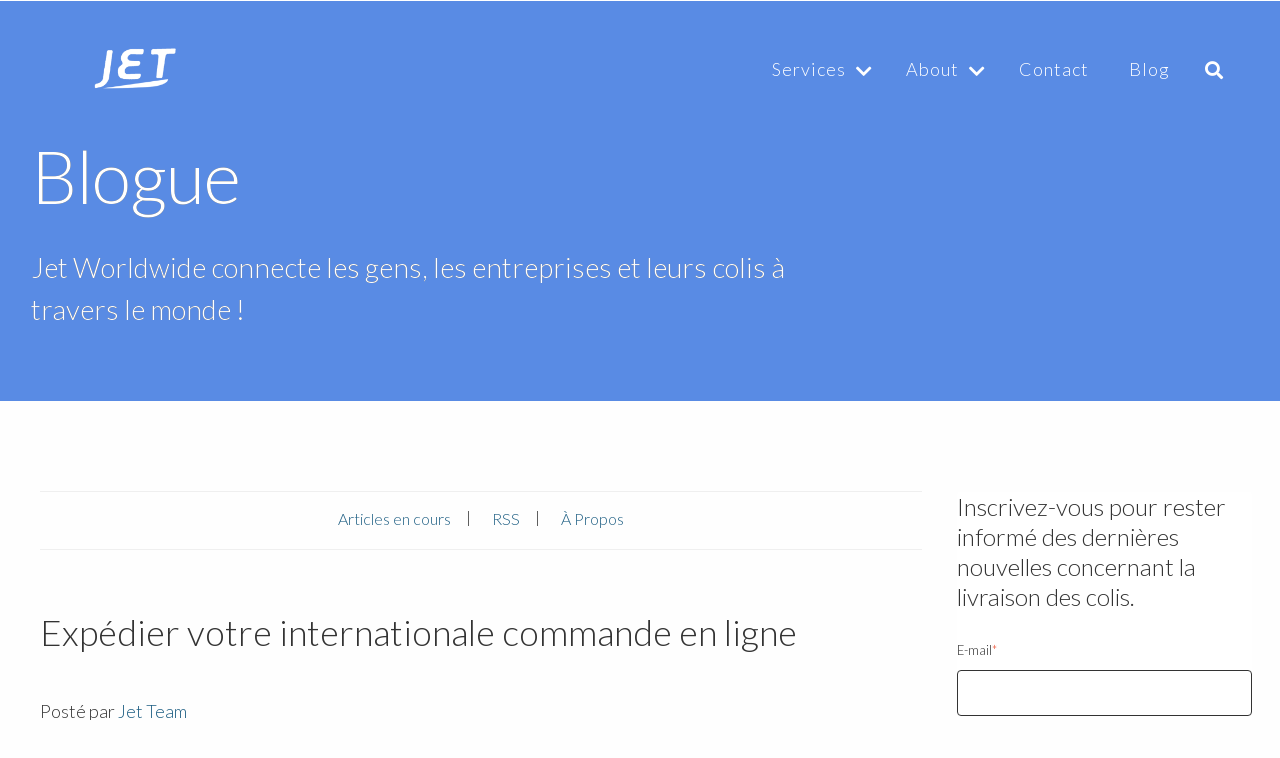

--- FILE ---
content_type: text/html; charset=UTF-8
request_url: https://www.jetworldwide.com/blog-fr/topic/courrier-international
body_size: 19827
content:
<!doctype html><!--[if lt IE 7]> <html class="no-js lt-ie9 lt-ie8 lt-ie7" lang="fr-ca" > <![endif]--><!--[if IE 7]>    <html class="no-js lt-ie9 lt-ie8" lang="fr-ca" >        <![endif]--><!--[if IE 8]>    <html class="no-js lt-ie9" lang="fr-ca" >               <![endif]--><!--[if gt IE 8]><!--><html class="no-js" lang="fr-ca"><!--<![endif]--><head>
    <meta charset="utf-8">
    <meta http-equiv="X-UA-Compatible" content="IE=edge,chrome=1">
    <meta name="author" content="Jet Worldwide">
    <meta name="description" content="courrier international | Livraisons à l'internationale avec l'aide de Jet Worldwide !">
    <meta name="generator" content="HubSpot">
    <title>Blogue | courrier international</title>
    <link rel="shortcut icon" href="https://www.jetworldwide.com/hubfs/jetlogo_instantalpha.007-280.png">
    
    <meta name="viewport" content="width=device-width, initial-scale=1">

    
    <meta property="og:description" content="courrier international | Livraisons à l'internationale avec l'aide de Jet Worldwide !">
    <meta property="og:title" content="Blogue | courrier international">
    <meta name="twitter:description" content="courrier international | Livraisons à l'internationale avec l'aide de Jet Worldwide !">
    <meta name="twitter:title" content="Blogue | courrier international">

    

    
    <style>
a.cta_button{-moz-box-sizing:content-box !important;-webkit-box-sizing:content-box !important;box-sizing:content-box !important;vertical-align:middle}.hs-breadcrumb-menu{list-style-type:none;margin:0px 0px 0px 0px;padding:0px 0px 0px 0px}.hs-breadcrumb-menu-item{float:left;padding:10px 0px 10px 10px}.hs-breadcrumb-menu-divider:before{content:'›';padding-left:10px}.hs-featured-image-link{border:0}.hs-featured-image{float:right;margin:0 0 20px 20px;max-width:50%}@media (max-width: 568px){.hs-featured-image{float:none;margin:0;width:100%;max-width:100%}}.hs-screen-reader-text{clip:rect(1px, 1px, 1px, 1px);height:1px;overflow:hidden;position:absolute !important;width:1px}
</style>

<link rel="stylesheet" href="https://www.jetworldwide.com/hubfs/hub_generated/module_assets/1/137146210708/1744338228910/module_Header_with_Nav.min.css">
<link rel="stylesheet" href="https://www.jetworldwide.com/hubfs/hub_generated/module_assets/1/137141289644/1744338221765/module_Hero_Section.min.css">
<link rel="stylesheet" href="/hs/hsstatic/AsyncSupport/static-1.501/sass/rss_post_listing.css">

  <style>
    #hs_cos_wrapper_module_footer .footer-wrapper .social-sharing__share-text,
#hs_cos_wrapper_module_footer .footer-socials {
  margin-left:0;
  margin-bottom:20px;
  display:inline-block;
  width:100%;
}

@media all and (max-width:768px) {
  #hs_cos_wrapper_module_footer #scroll { display:none !important; }
}

#hs_cos_wrapper_module_footer #scroll {
  position:fixed;
  right:25px;
  bottom:calc(20% - 20px);
  cursor:pointer;
  width:50px;
  height:50px;
  text-indent:-9999px;
  display:none;
  z-index:10000000000;
  transition:all 0.5s;
  opacity:25%;
  display:relative;
}

#hs_cos_wrapper_module_footer #scroll:hover {
  opacity:1;
  transition:all 0.5s;
}

#hs_cos_wrapper_module_footer #scroll div {
  position:absolute;
  height:25px;
  width:25px;
  transition:all 0.5s;
  left:0;
  top:50%;
  transition:all 0.5s;
}

#hs_cos_wrapper_module_footer #scroll .chevron::after {
  position:absolute;
  top:50%;
  left:0;
  border-style:solid;
  border-width:15px 15px 0 0;
  content:'';
  display:inline-block;
  height:50px;
  transform:rotate(-45deg);
  vertical-align:top;
  width:50px;
  border-color:#5db5d7;
  clip-path:polygon(12% 0,74% 0,100% 26%,100% 88%);
  z-index:1000000;
}

#hs_cos_wrapper_module_footer .social-follow {
  display:flex;
  flex-wrap:wrap;
  width:100%;
  justify-content:flex-start;
}

#hs_cos_wrapper_module_footer .social-follow__link:last-child { margin-right:0; }

#hs_cos_wrapper_module_footer .social-follow__link {
  margin-right:20px;
  padding:0 !important;
}

#hs_cos_wrapper_module_footer .social-follow__icon:before {
  min-width:1em;
  display:block;
}

#hs_cos_wrapper_module_footer .social-follow .social-follow__link i {
  display:block;
  border-radius:0.75em;
  padding:0.55em 0.55em 0.55em 0.55em;
  background-color:#ffffff;
  filter:brightness(100%);
  height:100%;
  text-align:center;
  font-size:1em;
  color:#102d7b;
}

#hs_cos_wrapper_module_footer .social-follow .social-follow__link:hover i:before,
#hs_cos_wrapper_module_footer .social-follow .social-follow__link:focus i:before {
  color:#ffffff;
  filter:brightness(100%);
}

#hs_cos_wrapper_module_footer .social-follow .social-follow__link:hover i,
#hs_cos_wrapper_module_footer .social-follow .social-follow__link:focus i,
#hs_cos_wrapper_module_footer .social-follow .social-follow__link i:hover,
#hs_cos_wrapper_module_footer .social-follow .social-follow__link i:focus {
  background-color:#3574E3;
  filter:brightness(100%);
}

@media all and (max-width:768px) {
  #hs_cos_wrapper_module_footer .social-follow { justify-content:space-evenly; }
}

</style>

    <script async defer src="https://www.jetworldwide.com/hubfs/hub_generated/template_assets/1/130477973537/1744279393394/template_DropZone-scripts.min.js"></script>

    
<!--  Added by GoogleAnalytics integration -->
<script>
var _hsp = window._hsp = window._hsp || [];
_hsp.push(['addPrivacyConsentListener', function(consent) { if (consent.allowed || (consent.categories && consent.categories.analytics)) {
  (function(i,s,o,g,r,a,m){i['GoogleAnalyticsObject']=r;i[r]=i[r]||function(){
  (i[r].q=i[r].q||[]).push(arguments)},i[r].l=1*new Date();a=s.createElement(o),
  m=s.getElementsByTagName(o)[0];a.async=1;a.src=g;m.parentNode.insertBefore(a,m)
})(window,document,'script','//www.google-analytics.com/analytics.js','ga');
  ga('create','UA-112510578-1','auto');
  ga('send','pageview');
}}]);
</script>

<!-- /Added by GoogleAnalytics integration -->

<!--  Added by GoogleAnalytics4 integration -->
<script>
var _hsp = window._hsp = window._hsp || [];
window.dataLayer = window.dataLayer || [];
function gtag(){dataLayer.push(arguments);}

var useGoogleConsentModeV2 = true;
var waitForUpdateMillis = 1000;


if (!window._hsGoogleConsentRunOnce) {
  window._hsGoogleConsentRunOnce = true;

  gtag('consent', 'default', {
    'ad_storage': 'denied',
    'analytics_storage': 'denied',
    'ad_user_data': 'denied',
    'ad_personalization': 'denied',
    'wait_for_update': waitForUpdateMillis
  });

  if (useGoogleConsentModeV2) {
    _hsp.push(['useGoogleConsentModeV2'])
  } else {
    _hsp.push(['addPrivacyConsentListener', function(consent){
      var hasAnalyticsConsent = consent && (consent.allowed || (consent.categories && consent.categories.analytics));
      var hasAdsConsent = consent && (consent.allowed || (consent.categories && consent.categories.advertisement));

      gtag('consent', 'update', {
        'ad_storage': hasAdsConsent ? 'granted' : 'denied',
        'analytics_storage': hasAnalyticsConsent ? 'granted' : 'denied',
        'ad_user_data': hasAdsConsent ? 'granted' : 'denied',
        'ad_personalization': hasAdsConsent ? 'granted' : 'denied'
      });
    }]);
  }
}

gtag('js', new Date());
gtag('set', 'developer_id.dZTQ1Zm', true);
gtag('config', 'G-380414562');
</script>
<script async src="https://www.googletagmanager.com/gtag/js?id=G-380414562"></script>

<!-- /Added by GoogleAnalytics4 integration -->


<link rel="preconnect" href="https://fonts.googleapis.com">
<link rel="preconnect" href="https://fonts.gstatic.com" crossorigin>
<link href="https://fonts.googleapis.com/css2?family=Lato:ital,wght@0,300;0,400;1,300;1,400&amp;display=swap" rel="stylesheet">
<link rel="stylesheet" href="https://cdnjs.cloudflare.com/ajax/libs/font-awesome/5.13.0/css/all.min.css" async defer>
<script src="https://ajax.googleapis.com/ajax/libs/jquery/3.5.1/jquery.min.js"></script>

<!-- Global site tag (gtag.js) - Google Analytics -->
<script async src="https://www.googletagmanager.com/gtag/js?id=UA-112510578-1"></script>
<script>
  window.dataLayer = window.dataLayer || [];
  function gtag(){dataLayer.push(arguments);}
  gtag('js', new Date());

  gtag('config', 'UA-112510578-1');
</script>

<meta name="google-site-verification" content="unJhVxfpIc0ZomHXXyfQccNhucFJ7JfXKaDD5zRVn_w">
<link rel="next" href="https://www.jetworldwide.com/blog-fr/topic/courrier-international/page/2">
<meta property="og:url" content="https://www.jetworldwide.com/blog-fr/topic/courrier-international">
<meta property="og:type" content="blog">
<meta name="twitter:card" content="summary">
<link rel="alternate" type="application/rss+xml" href="https://www.jetworldwide.com/blog-fr/rss.xml">
<meta name="twitter:domain" content="www.jetworldwide.com">
<script src="//platform.linkedin.com/in.js" type="text/javascript">
    lang: fr_FR
</script>

<meta http-equiv="content-language" content="fr-ca">





    
    <script>const stylesheetss = document.querySelectorAll('link[rel=stylesheet]'); for (var i = 0; i < stylesheetss.length; i++) { if(stylesheetss[i].href.indexOf("Hubspot-default-basic") >= 0) { stylesheetss[i].disabled = true; } }</script>
    <script>const stylesheetss1 = document.querySelectorAll('link[rel=stylesheet]'); for (var i = 0; i < stylesheetss1.length; i++) { if(stylesheetss1[i].href.indexOf("wl--styles") >= 0) { stylesheetss1[i].disabled = true; } }</script>
    <script>const stylesheetss2 = document.querySelectorAll('link[rel=stylesheet]'); for (var i = 0; i < stylesheetss2.length; i++) { if(stylesheetss2[i].href.indexOf("Mint") >= 0) { stylesheetss2[i].disabled = true; } }</script>    <link rel="stylesheet" href="//7052064.fs1.hubspotusercontent-na1.net/hubfs/7052064/hub_generated/template_assets/DEFAULT_ASSET/1761923143013/template_layout.min.css">
    <link rel="stylesheet" href="https://www.jetworldwide.com/hubfs/hub_generated/template_assets/1/130478160484/1744279388676/template_DropZone-boilerplate.css">
    <link rel="stylesheet" href="https://www.jetworldwide.com/hubfs/hub_generated/template_assets/1/130477973539/1750331636259/template_DropZone-style.min.css">
    <link rel="stylesheet" href="https://www.jetworldwide.com/hubfs/hub_generated/template_assets/1/130479445613/1744279388459/template_DropZone-jetworldwide-style.css">
    
    

</head>
  <body class="template-internal template-blog   hs-content-id-140675917720 hs-blog-listing hs-content-path-blog-fr hs-content-name-livraison-internationale-procédures-et-actualité-l hs-blog-name-livraison-internationale-procédures-et-actualité hs-blog-id-1567261260" style="">
    <div class="header-container-wrapper">
      <div class="header-container container-fluid">
        <div class="row-fluid-wrapper row-depth-1 row-number-1 ">
          <div class="row-fluid ">
            <div class="span12 widget-span widget-type-custom_widget " style="" data-widget-type="custom_widget" data-x="0" data-w="12">
              <div id="hs_cos_wrapper_module_nav" class="hs_cos_wrapper hs_cos_wrapper_widget hs_cos_wrapper_type_module" style="" data-hs-cos-general-type="widget" data-hs-cos-type="module">





  
  


<div class="row-fluid-wrapper row-depth-1 row-number-1 header-container-wrapper absolute-hero">
  <div class="row-fluid ">
    <div class="span12 widget-span widget-type-cell global-wrapper header-wrapper header-nav-wrapper" style="" data-widget-type="cell" data-x="0" data-w="12">

      <div class="row-fluid-wrapper row-depth-1 row-number-2 ">
        <div class="row-fluid ">
          <div class="span12 widget-span widget-type-cell custom-menu-primary" style="" data-widget-type="cell" data-x="0" data-w="12">

            <div class="row-fluid-wrapper row-depth-1 row-number-3 ">
              <div class="row-fluid ">
                <div class="span2 widget-span widget-type-logo custom-logo" style="" data-widget-type="logo" data-x="0" data-w="2">
                  <div class="cell-wrapper layout-widget-wrapper">
                     
                      <span id="hs_cos_wrapper_module_nav_company_logo" class="hs_cos_wrapper hs_cos_wrapper_widget hs_cos_wrapper_type_logo" style="" data-hs-cos-general-type="widget" data-hs-cos-type="logo"><a href="//jetworldwide.com" id="hs-link-module_nav_company_logo" style="border-width:0px;border:0px;"><img src="https://www.jetworldwide.com/hs-fs/hubfs/jetworldwide-logo-transparent-rev.png?width=442&amp;height=145&amp;name=jetworldwide-logo-transparent-rev.png" class="hs-image-widget " height="145" style="height: auto;width:442px;border-width:0px;border:0px;max-width: 100%; height: auto;" width="442" alt="jet worldwide parcel delivery service" title="jet worldwide parcel delivery service" loading="eager" srcset="https://www.jetworldwide.com/hs-fs/hubfs/jetworldwide-logo-transparent-rev.png?width=221&amp;height=73&amp;name=jetworldwide-logo-transparent-rev.png 221w, https://www.jetworldwide.com/hs-fs/hubfs/jetworldwide-logo-transparent-rev.png?width=442&amp;height=145&amp;name=jetworldwide-logo-transparent-rev.png 442w, https://www.jetworldwide.com/hs-fs/hubfs/jetworldwide-logo-transparent-rev.png?width=663&amp;height=218&amp;name=jetworldwide-logo-transparent-rev.png 663w, https://www.jetworldwide.com/hs-fs/hubfs/jetworldwide-logo-transparent-rev.png?width=884&amp;height=290&amp;name=jetworldwide-logo-transparent-rev.png 884w, https://www.jetworldwide.com/hs-fs/hubfs/jetworldwide-logo-transparent-rev.png?width=1105&amp;height=363&amp;name=jetworldwide-logo-transparent-rev.png 1105w, https://www.jetworldwide.com/hs-fs/hubfs/jetworldwide-logo-transparent-rev.png?width=1326&amp;height=435&amp;name=jetworldwide-logo-transparent-rev.png 1326w" sizes="(max-width: 442px) 100vw, 442px"></a></span>
                    
                  </div><!--end widget-span -->
                </div><!--end widget-span -->
                
                <div class="span10 main-nav widget-span widget-type-custom_widget custom-desktop custom-menu-primary" style="" data-widget-type="custom_widget" data-x="10" data-w="10">
                  <span id="hs_cos_wrapper_module_nav_menu" class="hs_cos_wrapper hs_cos_wrapper_widget hs_cos_wrapper_type_menu" style="" data-hs-cos-general-type="widget" data-hs-cos-type="menu"><div id="hs_menu_wrapper_module_nav_menu" class="hs-menu-wrapper active-branch flyouts hs-menu-flow-horizontal" role="navigation" data-sitemap-name="default" data-menu-id="131486761621" aria-label="Navigation Menu">
 <ul role="menu">
  <li class="hs-menu-item hs-menu-depth-1 hs-item-has-children" role="none"><a href="https://www.jetworldwide.com/ship-rate" aria-haspopup="true" aria-expanded="false" role="menuitem">Services</a>
   <ul role="menu" class="hs-menu-children-wrapper">
    <li class="hs-menu-item hs-menu-depth-2" role="none"><a href="https://www.jetworldwide.com/ship-rate#rate" role="menuitem">Get a Rate</a></li>
    <li class="hs-menu-item hs-menu-depth-2" role="none"><a href="https://www.jetworldwide.com/ship-rate#ship" role="menuitem">Start Shipping</a></li>
    <li class="hs-menu-item hs-menu-depth-2" role="none"><a href="https://www.jetworldwide.com/ship-rate#consult" role="menuitem">Talk to an Expert</a></li>
   </ul></li>
  <li class="hs-menu-item hs-menu-depth-1 hs-item-has-children" role="none"><a href="https://www.jetworldwide.com/about" aria-haspopup="true" aria-expanded="false" role="menuitem">About</a>
   <ul role="menu" class="hs-menu-children-wrapper">
    <li class="hs-menu-item hs-menu-depth-2" role="none"><a href="https://www.jetworldwide.com/shipping-to-canada" role="menuitem">Ship to Canada</a></li>
    <li class="hs-menu-item hs-menu-depth-2" role="none"><a href="https://www.jetworldwide.com/shipping-from-canada" role="menuitem">Ship from Canada</a></li>
    <li class="hs-menu-item hs-menu-depth-2" role="none"><a href="https://www.jetworldwide.com/services/e-commerce-solutions-to-usa-and-canada" role="menuitem">e-Commerce</a></li>
   </ul></li>
  <li class="hs-menu-item hs-menu-depth-1" role="none"><a href="https://www.jetworldwide.com/ship-rate#consult" role="menuitem">Contact</a></li>
  <li class="hs-menu-item hs-menu-depth-1" role="none"><a href="https://www.jetworldwide.com/blog" role="menuitem">Blog</a></li>
 </ul>
</div></span>
                </div><!--end widget-span -->
                
              </div><!--end row-->
            </div><!--end row-wrapper -->

          </div><!--end widget-span -->
        </div><!--end row-->
      </div><!--end row-wrapper -->

    </div><!--end widget-span -->
  </div><!--end row-->
</div><!--end row-wrapper -->

<div id="search-form-wrapper" class="row-fluid-wrapper row-depth-1 row-number-5 ">
  <div class="row-fluid ">
    <div class="span12 widget-span widget-type-cell " style="" data-widget-type="cell" data-x="0" data-w="12">

      <div class="row-fluid-wrapper row-depth-1 row-number-6 ">
        <div class="row-fluid ">
          <div class="span12 widget-span widget-type-custom_widget " style="" data-widget-type="custom_widget" data-x="0" data-w="12">
            <div class="kb-search">
              <div class="kb-search__placeholder"></div> 
              <div class="kb-search__box">
                <div class="kb-search__bar">

                  <form action="/hs-search-results">
                    <input type="text" class="kb-search__input" name="term" autocomplete="off" placeholder="">
                  </form>

                </div>
              </div>
            </div>
          </div><!--end widget-span -->
        </div><!--end row-->
      </div><!--end row-wrapper -->

    </div><!--end widget-span -->
  </div><!--end row-->
</div><!--end row-wrapper --></div>
            </div><!--end widget-span -->
          </div><!--end row-->
        </div><!--end row-wrapper -->
      </div><!--end header -->
    </div><!--end header wrapper -->

    <div class="body-container-wrapper" id="body-wrapper">
      <div class="body-container container-fluid">
        <div class="row-fluid-wrapper row-depth-1 row-number-1 ">
          <div class="row-fluid ">
            <div class="span12 widget-span widget-type-custom_widget " style="" data-widget-type="custom_widget" data-x="0" data-w="12">
               <div id="hs_cos_wrapper_module_hero" class="hs_cos_wrapper hs_cos_wrapper_widget hs_cos_wrapper_type_module" style="" data-hs-cos-general-type="widget" data-hs-cos-type="module">











  
  
  




<section id="billboard" class="billboard-wrapper short-background desktop" data-background-options="{&quot;source&quot;: { &quot;0px&quot;: &quot;https://f.hubspotusercontent10.net/hubfs/213869/cargo-jet-iStock-136882791-sq.jpg&quot;, &quot;601px&quot;: &quot;https://f.hubspotusercontent10.net/hubfs/213869/cargo-jet-iStock-136882791.jpg&quot; },&quot;alt&quot;:&quot;dropzone-preview-placehloder-1920x800&quot;}" data-background-video="image">
  <!-- TODO: BILLBOARD STUFF -->
  <div class="container-fluid">
    <div class="row-fluid">
      <div class="span12">
     
        <!-- START .BILLBOARD-WRAPPER -->
        <div class="billboard-content content-align-middle">
          <div class="row-fluid-wrapper">
            <div class="row-fluid">
              
                <div class="span12"> 
              
                  <div class="row-fluid">
                    <div class="global-wrapper">
                      <div class="span8">
                        <div class="page-header section-header">
                              
                          <h1>Blogue</h1>
                          
                          
                          
                          <div class="secondary-header">Jet Worldwide connecte les gens, les entreprises et leurs colis à travers le monde !</div>
                          
                        </div>
                      </div>
                      
                      <div class="span4 hero-blog">
                        <div class="hero-blog-subscription">
                          <span id="hs_cos_wrapper_module_hero_" class="hs_cos_wrapper hs_cos_wrapper_widget hs_cos_wrapper_type_form" style="" data-hs-cos-general-type="widget" data-hs-cos-type="form"><h3 id="hs_cos_wrapper_module_hero__title" class="hs_cos_wrapper form-title" data-hs-cos-general-type="widget_field" data-hs-cos-type="text"></h3>

<div id="hs_form_target_module_hero_"></div>









</span>
                        </div>
                      </div>
                      
                       <div class="row-fluid-wrapper row-depth-1 billboard-ctas">
                          <div class="row-fluid">
                            <div class="span12 ">
                              <div class="page-actions">
                                

                                

                              </div>
                            </div>
                          </div>
                        </div>
                      
                    </div>
                  </div>
                </div>
              </div>
            </div>
          </div>
          <!-- /END .BILLBOARD-WRAPPER -->
        </div>
      </div>

      <div class="billboard-overlay" style="background-color:#3574e3; opacity:0.8;"></div>
    </div>
    
    
  </section></div>
</div>


            </div><!--end widget-span -->
          </div><!--end row-->
        </div><!--end row-wrapper -->

        <div class="row-fluid-wrapper row-depth-1 row-number-2 ">
          <div class="row-fluid">
            <div class="row-fluid-wrapper row-depth-2 row-number-1 ">
              <div class="row-fluid ">
                <div class="span12 widget-span widget-type-global_group  global-wrapper" style="" data-widget-type="global_group" data-x="0" data-w="12">
                  <div class="span9 widget-span widget-type-cell p-t-60 p-b-60 p-r-10" style="" data-widget-type="cell" data-x="0" data-w="9">

                    <div class="row-fluid-wrapper row-depth-1 row-number-3 blog-quick-links text-center">
                      <div class="row-fluid blog-quick-links-wrapper">
                        <div class="span12 widget-span widget-type-custom_widget " style="" data-widget-type="custom_widget" data-x="0" data-w="12">
                          
                          <span id="hs_cos_wrapper_menu_131799484968" class="hs_cos_wrapper hs_cos_wrapper_widget hs_cos_wrapper_type_menu" style="" data-hs-cos-general-type="widget" data-hs-cos-type="menu"><div id="hs_menu_wrapper_menu_131799484968" class="hs-menu-wrapper active-branch flyouts hs-menu-flow-horizontal" role="navigation" data-sitemap-name="default" data-menu-id="131799484968" aria-label="Navigation Menu">
 <ul role="menu">
  <li class="hs-menu-item hs-menu-depth-1" role="none"><a href="https://www.jetworldwide.com/blog-fr" role="menuitem">Articles en cours</a></li>
  <li class="hs-menu-item hs-menu-depth-1" role="none"><a href="https://www.jetworldwide.com/blog-fr/rss.xml" role="menuitem">RSS</a></li>
  <li class="hs-menu-item hs-menu-depth-1" role="none"><a href="https://www.jetworldwide.com/about" role="menuitem">À Propos</a></li>
 </ul>
</div></span>
                        </div><!--end widget-span -->
                      </div><!--end row-->
                    </div><!--end row-wrapper -->

                    <div class="row-fluid-wrapper row-depth-1 row-number-4 ">
                      <div class="row-fluid ">
                        <div class="span12 widget-span widget-type-custom_widget p-t-60" style="" data-widget-type="custom_widget" data-x="0" data-w="12">
                         <!-- <div class="row">
                            <div class="span12">
                              <div class="page-social">
                                  
                              </div>
                            </div>
                          </div> -->

                          
                            <div id="hs_cos_wrapper_module_blog-content" class="hs_cos_wrapper hs_cos_wrapper_widget hs_cos_wrapper_type_module widget-type-blog_content" style="" data-hs-cos-general-type="widget" data-hs-cos-type="module">




   
<div class="blog-section">
  <div class="blog-listing-wrapper cell-wrapper">
    
    <div class="post-listing">
      
        
        <div class="post-item">
          

          <div class="post-body clearfix">
            
            <div class="row">
              <div class="span12">
                <div class="title-block">
                  <a href="https://www.jetworldwide.com/blog-fr/expédier-commande-internationale-de-quebec-canada" title="Expédier votre internationale commande en ligne">
                    <h2>Expédier votre internationale commande en ligne</h2>
                  </a>
                  
                  <p class="hs-author-name">Posté par <a href="" title="Expédier votre internationale commande en ligne" class="">Jet Team</a></p>
                </div>
                <div class="hs-featured-image-wrapper">
                  <a href="https://www.jetworldwide.com/blog-fr/expédier-commande-internationale-de-quebec-canada" title="Expédier votre internationale commande en ligne" class="hs-featured-image-link">
                     
                    
                    <img src="https://www.jetworldwide.com/hs-fs/hubfs/jet-quebec-ecommerce-acheter-en-ligne-tire.jpg?width=412&amp;height=240&amp;name=jet-quebec-ecommerce-acheter-en-ligne-tire.jpg" alt="Expédier votre internationale commande en ligne" class="hs-featured-image" loading="lazy" width="412" height="240" srcset="https://www.jetworldwide.com/hs-fs/hubfs/jet-quebec-ecommerce-acheter-en-ligne-tire.jpg?width=206&amp;height=120&amp;name=jet-quebec-ecommerce-acheter-en-ligne-tire.jpg 206w, https://www.jetworldwide.com/hs-fs/hubfs/jet-quebec-ecommerce-acheter-en-ligne-tire.jpg?width=412&amp;height=240&amp;name=jet-quebec-ecommerce-acheter-en-ligne-tire.jpg 412w, https://www.jetworldwide.com/hs-fs/hubfs/jet-quebec-ecommerce-acheter-en-ligne-tire.jpg?width=618&amp;height=360&amp;name=jet-quebec-ecommerce-acheter-en-ligne-tire.jpg 618w, https://www.jetworldwide.com/hs-fs/hubfs/jet-quebec-ecommerce-acheter-en-ligne-tire.jpg?width=824&amp;height=480&amp;name=jet-quebec-ecommerce-acheter-en-ligne-tire.jpg 824w, https://www.jetworldwide.com/hs-fs/hubfs/jet-quebec-ecommerce-acheter-en-ligne-tire.jpg?width=1030&amp;height=600&amp;name=jet-quebec-ecommerce-acheter-en-ligne-tire.jpg 1030w, https://www.jetworldwide.com/hs-fs/hubfs/jet-quebec-ecommerce-acheter-en-ligne-tire.jpg?width=1236&amp;height=720&amp;name=jet-quebec-ecommerce-acheter-en-ligne-tire.jpg 1236w" sizes="(max-width: 412px) 100vw, 412px">
                    
                    
                  </a>
                </div>
              </div>
            </div>
            <div class="row post-body-row">
              <div class="span12">
                <p>Envoyer nos livraisons internationales pour la première fois peut paraître une tâche complexe. Ou commencer ? Comment s’assurer que notre expédition se rende bel et bien à destination et ce, en un morceau et à temps? Va-t-on m’informer des véhicules utilisés pour le transport de mon coli ? Il y a plusieurs logistiques à considérer et retenir quelques éléments essentiels rendra le processus plus évident.</p>
                <br>
                
            <div class="row">
              <div class="span12">
                <p id="hubspot-topic_data"> Les sujets:
                  
                  <a class="topic-link" href="https://www.jetworldwide.com/blog-fr/topic/solutions-logistiques">solutions logistiques</a>,
                  
                  <a class="topic-link" href="https://www.jetworldwide.com/blog-fr/topic/livraison-internationale">livraison internationale</a>,
                  
                  <a class="topic-link" href="https://www.jetworldwide.com/blog-fr/topic/courrier-international">courrier international</a>,
                  
                  <a class="topic-link" href="https://www.jetworldwide.com/blog-fr/topic/expédier-international-commande-du-quebec">expédier international commande du Quebec</a>
                  
                </p>
              </div>
            </div>
            
                <a class="more-link" href="https://www.jetworldwide.com/blog-fr/expédier-commande-internationale-de-quebec-canada">En Savoir Plus</a>
              </div>
            </div>
            
          </div>
          
        </div>
        
        <div class="post-item">
          

          <div class="post-body clearfix">
            
            <div class="row">
              <div class="span12">
                <div class="title-block">
                  <a href="https://www.jetworldwide.com/blog-fr/secteurs-industriels-montréal" title="Secteurs industriels stimulant le flux d'envois internationaux de Montréal">
                    <h2>Secteurs industriels stimulant le flux d'envois internationaux de Montréal</h2>
                  </a>
                  
                  <p class="hs-author-name">Posté par <a href="" title="Secteurs industriels stimulant le flux d'envois internationaux de Montréal" class="">Sabrina Drouin</a></p>
                </div>
                <div class="hs-featured-image-wrapper">
                  <a href="https://www.jetworldwide.com/blog-fr/secteurs-industriels-montréal" title="Secteurs industriels stimulant le flux d'envois internationaux de Montréal" class="hs-featured-image-link">
                    
                    <img src="https://www.jetworldwide.com/hs-fs/hubfs/ECOMMERCE-CONVEYER-%20JET.webp?width=412&amp;height=240&amp;name=ECOMMERCE-CONVEYER-%20JET.webp" alt="conveyer of ecommerce orders" class="hs-featured-image" loading="lazy" width="412" height="240" srcset="https://www.jetworldwide.com/hs-fs/hubfs/ECOMMERCE-CONVEYER-%20JET.webp?width=206&amp;height=120&amp;name=ECOMMERCE-CONVEYER-%20JET.webp 206w, https://www.jetworldwide.com/hs-fs/hubfs/ECOMMERCE-CONVEYER-%20JET.webp?width=412&amp;height=240&amp;name=ECOMMERCE-CONVEYER-%20JET.webp 412w, https://www.jetworldwide.com/hs-fs/hubfs/ECOMMERCE-CONVEYER-%20JET.webp?width=618&amp;height=360&amp;name=ECOMMERCE-CONVEYER-%20JET.webp 618w, https://www.jetworldwide.com/hs-fs/hubfs/ECOMMERCE-CONVEYER-%20JET.webp?width=824&amp;height=480&amp;name=ECOMMERCE-CONVEYER-%20JET.webp 824w, https://www.jetworldwide.com/hs-fs/hubfs/ECOMMERCE-CONVEYER-%20JET.webp?width=1030&amp;height=600&amp;name=ECOMMERCE-CONVEYER-%20JET.webp 1030w, https://www.jetworldwide.com/hs-fs/hubfs/ECOMMERCE-CONVEYER-%20JET.webp?width=1236&amp;height=720&amp;name=ECOMMERCE-CONVEYER-%20JET.webp 1236w" sizes="(max-width: 412px) 100vw, 412px">
                     
                    
                    
                  </a>
                </div>
              </div>
            </div>
            <div class="row post-body-row">
              <div class="span12">
                <div class="hs-migrated-cms-post"> 
 <p>Le rayonnement du milieu des affaires montréalais attire sans cesse l'investissement étranger, ce qui a pour résultat la croissance du flux d'envois internationaux expédiés à partir de Montréal.&nbsp; La ville de Montréal possède de nombreux avantages pour les entreprises cherchant foyer en Amérique du Nord: sa main d'œuvre très éduquée; ses faibles coûts d'exploitation; sa communauté de chercheurs ainsi que ses universités à renommé mondiale : McGill, Concordia et l'UQAM.<span class="s2"> &nbsp;</span></p> 
</div>
                <br>
                
            <div class="row">
              <div class="span12">
                <p id="hubspot-topic_data"> Les sujets:
                  
                  <a class="topic-link" href="https://www.jetworldwide.com/blog-fr/topic/international-courrier">international-courrier</a>,
                  
                  <a class="topic-link" href="https://www.jetworldwide.com/blog-fr/topic/courriers-international">courriers international</a>,
                  
                  <a class="topic-link" href="https://www.jetworldwide.com/blog-fr/topic/envois-internationaux">envois internationaux</a>,
                  
                  <a class="topic-link" href="https://www.jetworldwide.com/blog-fr/topic/international-courier">international courier</a>,
                  
                  <a class="topic-link" href="https://www.jetworldwide.com/blog-fr/topic/delivery-to-quebec">delivery to Quebec</a>,
                  
                  <a class="topic-link" href="https://www.jetworldwide.com/blog-fr/topic/fret-internationaux">fret internationaux</a>,
                  
                  <a class="topic-link" href="https://www.jetworldwide.com/blog-fr/topic/courrier-international">courrier international</a>
                  
                </p>
              </div>
            </div>
            
                <a class="more-link" href="https://www.jetworldwide.com/blog-fr/secteurs-industriels-montréal">En Savoir Plus</a>
              </div>
            </div>
            
          </div>
          
        </div>
        
        <div class="post-item">
          

          <div class="post-body clearfix">
            
            <div class="row">
              <div class="span12">
                <div class="title-block">
                  <a href="https://www.jetworldwide.com/blog-fr/bid/353359/la-livraison-le-dimanche-pour-les-envois-d-e-commerce-aux-tats-unis" title="La livraison pour les envois d'e-commerce aux États-Unis">
                    <h2>La livraison pour les envois d'e-commerce aux États-Unis</h2>
                  </a>
                  
                  <p class="hs-author-name">Posté par <a href="" title="La livraison pour les envois d'e-commerce aux États-Unis" class="">Jet Team</a></p>
                </div>
                <div class="hs-featured-image-wrapper">
                  <a href="https://www.jetworldwide.com/blog-fr/bid/353359/la-livraison-le-dimanche-pour-les-envois-d-e-commerce-aux-tats-unis" title="La livraison pour les envois d'e-commerce aux États-Unis" class="hs-featured-image-link">
                     
                    
                    <img src="https://www.jetworldwide.com/hs-fs/hubfs/usa-statue-of-liberty.jpg?width=412&amp;height=240&amp;name=usa-statue-of-liberty.jpg" alt="La livraison pour les envois d'e-commerce aux États-Unis" class="hs-featured-image" loading="lazy" width="412" height="240" srcset="https://www.jetworldwide.com/hs-fs/hubfs/usa-statue-of-liberty.jpg?width=206&amp;height=120&amp;name=usa-statue-of-liberty.jpg 206w, https://www.jetworldwide.com/hs-fs/hubfs/usa-statue-of-liberty.jpg?width=412&amp;height=240&amp;name=usa-statue-of-liberty.jpg 412w, https://www.jetworldwide.com/hs-fs/hubfs/usa-statue-of-liberty.jpg?width=618&amp;height=360&amp;name=usa-statue-of-liberty.jpg 618w, https://www.jetworldwide.com/hs-fs/hubfs/usa-statue-of-liberty.jpg?width=824&amp;height=480&amp;name=usa-statue-of-liberty.jpg 824w, https://www.jetworldwide.com/hs-fs/hubfs/usa-statue-of-liberty.jpg?width=1030&amp;height=600&amp;name=usa-statue-of-liberty.jpg 1030w, https://www.jetworldwide.com/hs-fs/hubfs/usa-statue-of-liberty.jpg?width=1236&amp;height=720&amp;name=usa-statue-of-liberty.jpg 1236w" sizes="(max-width: 412px) 100vw, 412px">
                    
                    
                  </a>
                </div>
              </div>
            </div>
            <div class="row post-body-row">
              <div class="span12">
                <p style="text-align: left; font-weight: normal;">Dans cet article, nous abordons les trois éléments principaux à considérer avant l'expédition de votre colis canadien aux États-Unis</p>
                <br>
                
            <div class="row">
              <div class="span12">
                <p id="hubspot-topic_data"> Les sujets:
                  
                  <a class="topic-link" href="https://www.jetworldwide.com/blog-fr/topic/e-commerce">e-commerce</a>,
                  
                  <a class="topic-link" href="https://www.jetworldwide.com/blog-fr/topic/e-commerce-solutions">e-commerce solutions</a>,
                  
                  <a class="topic-link" href="https://www.jetworldwide.com/blog-fr/topic/international-delivery-solutions">international delivery solutions</a>,
                  
                  <a class="topic-link" href="https://www.jetworldwide.com/blog-fr/topic/e-commerce-to-the-usa">e-commerce to the USA</a>,
                  
                  <a class="topic-link" href="https://www.jetworldwide.com/blog-fr/topic/delivery-options-to-usa">delivery options to USA</a>,
                  
                  <a class="topic-link" href="https://www.jetworldwide.com/blog-fr/topic/livraison-états-unis">livraison états-unis</a>,
                  
                  <a class="topic-link" href="https://www.jetworldwide.com/blog-fr/topic/livraisons-internationales">livraisons internationales</a>,
                  
                  <a class="topic-link" href="https://www.jetworldwide.com/blog-fr/topic/livraison-international">livraison international</a>,
                  
                  <a class="topic-link" href="https://www.jetworldwide.com/blog-fr/topic/livraison-internationale">livraison internationale</a>,
                  
                  <a class="topic-link" href="https://www.jetworldwide.com/blog-fr/topic/courrier-international">courrier international</a>,
                  
                  <a class="topic-link" href="https://www.jetworldwide.com/blog-fr/topic/commerce-international">commerce international</a>,
                  
                  <a class="topic-link" href="https://www.jetworldwide.com/blog-fr/topic/high-volume-parcel-import-to-the-usa">high volume parcel import to the usa</a>,
                  
                  <a class="topic-link" href="https://www.jetworldwide.com/blog-fr/topic/solutions-d39e-commerce-en-europe">solutions d'e-commerce en Europe</a>
                  
                </p>
              </div>
            </div>
            
                <a class="more-link" href="https://www.jetworldwide.com/blog-fr/bid/353359/la-livraison-le-dimanche-pour-les-envois-d-e-commerce-aux-tats-unis">En Savoir Plus</a>
              </div>
            </div>
            
          </div>
          
        </div>
        
        <div class="post-item">
          

          <div class="post-body clearfix">
            
            <div class="row">
              <div class="span12">
                <div class="title-block">
                  <a href="https://www.jetworldwide.com/blog-fr/bid/366600/courier-et-fret-a-rien-internationaux-partir-du-canada" title="Fret Aérien internationaux e-commerce à partir du Canada">
                    <h2>Fret Aérien internationaux e-commerce à partir du Canada</h2>
                  </a>
                  
                  <p class="hs-author-name">Posté par <a href="" title="Fret Aérien internationaux e-commerce à partir du Canada" class="">Jet Team</a></p>
                </div>
                <div class="hs-featured-image-wrapper">
                  <a href="https://www.jetworldwide.com/blog-fr/bid/366600/courier-et-fret-a-rien-internationaux-partir-du-canada" title="Fret Aérien internationaux e-commerce à partir du Canada" class="hs-featured-image-link">
                    
                    <img src="https://www.jetworldwide.com/hs-fs/hubfs/fret-aerien-internationaux-ecommerce-partir-du-canada-graphic.webp?width=412&amp;height=240&amp;name=fret-aerien-internationaux-ecommerce-partir-du-canada-graphic.webp" alt="drapeaux international avec les mots " fret aerien internationaux ecommerce partir du canada"" class="hs-featured-image" loading="lazy" width="412" height="240" srcset="https://www.jetworldwide.com/hs-fs/hubfs/fret-aerien-internationaux-ecommerce-partir-du-canada-graphic.webp?width=206&amp;height=120&amp;name=fret-aerien-internationaux-ecommerce-partir-du-canada-graphic.webp 206w, https://www.jetworldwide.com/hs-fs/hubfs/fret-aerien-internationaux-ecommerce-partir-du-canada-graphic.webp?width=412&amp;height=240&amp;name=fret-aerien-internationaux-ecommerce-partir-du-canada-graphic.webp 412w, https://www.jetworldwide.com/hs-fs/hubfs/fret-aerien-internationaux-ecommerce-partir-du-canada-graphic.webp?width=618&amp;height=360&amp;name=fret-aerien-internationaux-ecommerce-partir-du-canada-graphic.webp 618w, https://www.jetworldwide.com/hs-fs/hubfs/fret-aerien-internationaux-ecommerce-partir-du-canada-graphic.webp?width=824&amp;height=480&amp;name=fret-aerien-internationaux-ecommerce-partir-du-canada-graphic.webp 824w, https://www.jetworldwide.com/hs-fs/hubfs/fret-aerien-internationaux-ecommerce-partir-du-canada-graphic.webp?width=1030&amp;height=600&amp;name=fret-aerien-internationaux-ecommerce-partir-du-canada-graphic.webp 1030w, https://www.jetworldwide.com/hs-fs/hubfs/fret-aerien-internationaux-ecommerce-partir-du-canada-graphic.webp?width=1236&amp;height=720&amp;name=fret-aerien-internationaux-ecommerce-partir-du-canada-graphic.webp 1236w" sizes="(max-width: 412px) 100vw, 412px">
                     
                    
                    
                  </a>
                </div>
              </div>
            </div>
            <div class="row post-body-row">
              <div class="span12">
                <p>Mise en évidence par notre blogue à la pointe de l’industrie, Jet Worldwide possède l’expertise pour aider les entreprises canadiennes grâce à notre livraison internationale innovatrice et nos solutions logistiques.</p>
                <br>
                
            <div class="row">
              <div class="span12">
                <p id="hubspot-topic_data"> Les sujets:
                  
                  <a class="topic-link" href="https://www.jetworldwide.com/blog-fr/topic/solutions-logistiques">solutions logistiques</a>,
                  
                  <a class="topic-link" href="https://www.jetworldwide.com/blog-fr/topic/e-commerce">e-commerce</a>,
                  
                  <a class="topic-link" href="https://www.jetworldwide.com/blog-fr/topic/international-freight-services">international freight services</a>,
                  
                  <a class="topic-link" href="https://www.jetworldwide.com/blog-fr/topic/e-commerce-solutions">e-commerce solutions</a>,
                  
                  <a class="topic-link" href="https://www.jetworldwide.com/blog-fr/topic/international-delivery-solutions">international delivery solutions</a>,
                  
                  <a class="topic-link" href="https://www.jetworldwide.com/blog-fr/topic/envois-internationaux">envois internationaux</a>,
                  
                  <a class="topic-link" href="https://www.jetworldwide.com/blog-fr/topic/courrier-international">courrier international</a>,
                  
                  <a class="topic-link" href="https://www.jetworldwide.com/blog-fr/topic/commerce-international">commerce international</a>
                  
                </p>
              </div>
            </div>
            
                <a class="more-link" href="https://www.jetworldwide.com/blog-fr/bid/366600/courier-et-fret-a-rien-internationaux-partir-du-canada">En Savoir Plus</a>
              </div>
            </div>
            
          </div>
          
        </div>
        
        <div class="post-item">
          

          <div class="post-body clearfix">
            
            <div class="row">
              <div class="span12">
                <div class="title-block">
                  <a href="https://www.jetworldwide.com/blog-fr/bid/361967/livraison-internationale-partir-du-qu-bec-et-pour-qu-bec" title="Livraison pour les commandes en ligne: Du Québec vers la France">
                    <h2>Livraison pour les commandes en ligne: Du Québec vers la France</h2>
                  </a>
                  
                  <p class="hs-author-name">Posté par <a href="" title="Livraison pour les commandes en ligne: Du Québec vers la France" class="">Jet Team</a></p>
                </div>
                <div class="hs-featured-image-wrapper">
                  <a href="https://www.jetworldwide.com/blog-fr/bid/361967/livraison-internationale-partir-du-qu-bec-et-pour-qu-bec" title="Livraison pour les commandes en ligne: Du Québec vers la France" class="hs-featured-image-link">
                    
                    <img src="https://www.jetworldwide.com/hs-fs/hubfs/livraison-pour-lles-commandes-en-ligne-graphic-1.webp?width=412&amp;height=240&amp;name=livraison-pour-lles-commandes-en-ligne-graphic-1.webp" alt="drapeau international avec les mots " Livraison pour les commandes en ligne"" class="hs-featured-image" loading="lazy" width="412" height="240" srcset="https://www.jetworldwide.com/hs-fs/hubfs/livraison-pour-lles-commandes-en-ligne-graphic-1.webp?width=206&amp;height=120&amp;name=livraison-pour-lles-commandes-en-ligne-graphic-1.webp 206w, https://www.jetworldwide.com/hs-fs/hubfs/livraison-pour-lles-commandes-en-ligne-graphic-1.webp?width=412&amp;height=240&amp;name=livraison-pour-lles-commandes-en-ligne-graphic-1.webp 412w, https://www.jetworldwide.com/hs-fs/hubfs/livraison-pour-lles-commandes-en-ligne-graphic-1.webp?width=618&amp;height=360&amp;name=livraison-pour-lles-commandes-en-ligne-graphic-1.webp 618w, https://www.jetworldwide.com/hs-fs/hubfs/livraison-pour-lles-commandes-en-ligne-graphic-1.webp?width=824&amp;height=480&amp;name=livraison-pour-lles-commandes-en-ligne-graphic-1.webp 824w, https://www.jetworldwide.com/hs-fs/hubfs/livraison-pour-lles-commandes-en-ligne-graphic-1.webp?width=1030&amp;height=600&amp;name=livraison-pour-lles-commandes-en-ligne-graphic-1.webp 1030w, https://www.jetworldwide.com/hs-fs/hubfs/livraison-pour-lles-commandes-en-ligne-graphic-1.webp?width=1236&amp;height=720&amp;name=livraison-pour-lles-commandes-en-ligne-graphic-1.webp 1236w" sizes="(max-width: 412px) 100vw, 412px">
                     
                    
                    
                  </a>
                </div>
              </div>
            </div>
            <div class="row post-body-row">
              <div class="span12">
                <p>Livraison internationale à partir du Québec (et pour Québec).</p>
                <br>
                
            <div class="row">
              <div class="span12">
                <p id="hubspot-topic_data"> Les sujets:
                  
                  <a class="topic-link" href="https://www.jetworldwide.com/blog-fr/topic/e-commerce">e-commerce</a>,
                  
                  <a class="topic-link" href="https://www.jetworldwide.com/blog-fr/topic/e-commerce-solutions">e-commerce solutions</a>,
                  
                  <a class="topic-link" href="https://www.jetworldwide.com/blog-fr/topic/envois-internationaux">envois internationaux</a>,
                  
                  <a class="topic-link" href="https://www.jetworldwide.com/blog-fr/topic/livraison-internationale">livraison internationale</a>,
                  
                  <a class="topic-link" href="https://www.jetworldwide.com/blog-fr/topic/courrier-international">courrier international</a>,
                  
                  <a class="topic-link" href="https://www.jetworldwide.com/blog-fr/topic/commerce-international">commerce international</a>,
                  
                  <a class="topic-link" href="https://www.jetworldwide.com/blog-fr/topic/expédition-e-commerce-vers-la-france-du-canada">Expédition e-commerce vers la France du Canada</a>
                  
                </p>
              </div>
            </div>
            
                <a class="more-link" href="https://www.jetworldwide.com/blog-fr/bid/361967/livraison-internationale-partir-du-qu-bec-et-pour-qu-bec">En Savoir Plus</a>
              </div>
            </div>
            
          </div>
          
        </div>
        
        <div class="post-item">
          

          <div class="post-body clearfix">
            
            <div class="row">
              <div class="span12">
                <div class="title-block">
                  <a href="https://www.jetworldwide.com/blog-fr/bid/352956/livraison-de-colis-au-qu-bec-et-canada" title="Livraison de colis au Québec et Canada">
                    <h2>Livraison de colis au Québec et Canada</h2>
                  </a>
                  
                  <p class="hs-author-name">Posté par <a href="" title="Livraison de colis au Québec et Canada" class="">Sabrina Drouin</a></p>
                </div>
                <div class="hs-featured-image-wrapper">
                  <a href="https://www.jetworldwide.com/blog-fr/bid/352956/livraison-de-colis-au-qu-bec-et-canada" title="Livraison de colis au Québec et Canada" class="hs-featured-image-link">
                    
                    <img src="https://www.jetworldwide.com/hs-fs/hubfs/livraison-de-colis-au-quebec-et-canada-graphic%20.webp?width=412&amp;height=240&amp;name=livraison-de-colis-au-quebec-et-canada-graphic%20.webp" alt="les drapeau internationale avec les mots " Livraison de colis au Québec et Canada "" class="hs-featured-image" loading="lazy" width="412" height="240" srcset="https://www.jetworldwide.com/hs-fs/hubfs/livraison-de-colis-au-quebec-et-canada-graphic%20.webp?width=206&amp;height=120&amp;name=livraison-de-colis-au-quebec-et-canada-graphic%20.webp 206w, https://www.jetworldwide.com/hs-fs/hubfs/livraison-de-colis-au-quebec-et-canada-graphic%20.webp?width=412&amp;height=240&amp;name=livraison-de-colis-au-quebec-et-canada-graphic%20.webp 412w, https://www.jetworldwide.com/hs-fs/hubfs/livraison-de-colis-au-quebec-et-canada-graphic%20.webp?width=618&amp;height=360&amp;name=livraison-de-colis-au-quebec-et-canada-graphic%20.webp 618w, https://www.jetworldwide.com/hs-fs/hubfs/livraison-de-colis-au-quebec-et-canada-graphic%20.webp?width=824&amp;height=480&amp;name=livraison-de-colis-au-quebec-et-canada-graphic%20.webp 824w, https://www.jetworldwide.com/hs-fs/hubfs/livraison-de-colis-au-quebec-et-canada-graphic%20.webp?width=1030&amp;height=600&amp;name=livraison-de-colis-au-quebec-et-canada-graphic%20.webp 1030w, https://www.jetworldwide.com/hs-fs/hubfs/livraison-de-colis-au-quebec-et-canada-graphic%20.webp?width=1236&amp;height=720&amp;name=livraison-de-colis-au-quebec-et-canada-graphic%20.webp 1236w" sizes="(max-width: 412px) 100vw, 412px">
                     
                    
                    
                  </a>
                </div>
              </div>
            </div>
            <div class="row post-body-row">
              <div class="span12">
                <p>Il y a une augmentation considérable du flux de colis liés au commerce en ligne à travers le globe, et celui en direction du Québec ne fait pas exception, là également le volume grandit. Bien que les rapports médiatiques mettent l’accent sur les livraisons grand volume, il y a de nombreux joueurs dans le domaine de l’e-commerce qui sont à la recherche de solutions économiques au Canada. Chez Jet Worldwide, nous voyons un intérêt grandissant provenant de compagnies qui cherchent des solutions de livraisons abordables pour Québec ainsi que de bas tarifs de livraison routière au Canada.</p>
                <br>
                
            <div class="row">
              <div class="span12">
                <p id="hubspot-topic_data"> Les sujets:
                  
                  <a class="topic-link" href="https://www.jetworldwide.com/blog-fr/topic/e-commerce-solutions">e-commerce solutions</a>,
                  
                  <a class="topic-link" href="https://www.jetworldwide.com/blog-fr/topic/delivery-to-quebec">delivery to Quebec</a>,
                  
                  <a class="topic-link" href="https://www.jetworldwide.com/blog-fr/topic/livraison-quebec">livraison quebec</a>,
                  
                  <a class="topic-link" href="https://www.jetworldwide.com/blog-fr/topic/expéditions-pour-québec">expéditions pour québec</a>,
                  
                  <a class="topic-link" href="https://www.jetworldwide.com/blog-fr/topic/courrier-international">courrier international</a>
                  
                </p>
              </div>
            </div>
            
                <a class="more-link" href="https://www.jetworldwide.com/blog-fr/bid/352956/livraison-de-colis-au-qu-bec-et-canada">En Savoir Plus</a>
              </div>
            </div>
            
          </div>
          
        </div>
        
        <div class="post-item">
          

          <div class="post-body clearfix">
            
            <div class="row">
              <div class="span12">
                <div class="title-block">
                  <a href="https://www.jetworldwide.com/blog-fr/bid/348280/rapidit-versus-co-ts-pour-les-compagnies-d-e-commerce" title="Rapidité versus Coûts pour les compagnies d’e-commerce">
                    <h2>Rapidité versus Coûts pour les compagnies d’e-commerce</h2>
                  </a>
                  
                  <p class="hs-author-name">Posté par <a href="" title="Rapidité versus Coûts pour les compagnies d’e-commerce" class="">Sabrina Drouin</a></p>
                </div>
                <div class="hs-featured-image-wrapper">
                  <a href="https://www.jetworldwide.com/blog-fr/bid/348280/rapidit-versus-co-ts-pour-les-compagnies-d-e-commerce" title="Rapidité versus Coûts pour les compagnies d’e-commerce" class="hs-featured-image-link">
                    
                    <img src="https://www.jetworldwide.com/hs-fs/hubfs/couts-pour-les-compagnies-ecommerce-graphic.webp?width=412&amp;height=240&amp;name=couts-pour-les-compagnies-ecommerce-graphic.webp" alt="drapeau international couts pour les compagnies ecommerce graphic" class="hs-featured-image" loading="lazy" width="412" height="240" srcset="https://www.jetworldwide.com/hs-fs/hubfs/couts-pour-les-compagnies-ecommerce-graphic.webp?width=206&amp;height=120&amp;name=couts-pour-les-compagnies-ecommerce-graphic.webp 206w, https://www.jetworldwide.com/hs-fs/hubfs/couts-pour-les-compagnies-ecommerce-graphic.webp?width=412&amp;height=240&amp;name=couts-pour-les-compagnies-ecommerce-graphic.webp 412w, https://www.jetworldwide.com/hs-fs/hubfs/couts-pour-les-compagnies-ecommerce-graphic.webp?width=618&amp;height=360&amp;name=couts-pour-les-compagnies-ecommerce-graphic.webp 618w, https://www.jetworldwide.com/hs-fs/hubfs/couts-pour-les-compagnies-ecommerce-graphic.webp?width=824&amp;height=480&amp;name=couts-pour-les-compagnies-ecommerce-graphic.webp 824w, https://www.jetworldwide.com/hs-fs/hubfs/couts-pour-les-compagnies-ecommerce-graphic.webp?width=1030&amp;height=600&amp;name=couts-pour-les-compagnies-ecommerce-graphic.webp 1030w, https://www.jetworldwide.com/hs-fs/hubfs/couts-pour-les-compagnies-ecommerce-graphic.webp?width=1236&amp;height=720&amp;name=couts-pour-les-compagnies-ecommerce-graphic.webp 1236w" sizes="(max-width: 412px) 100vw, 412px">
                     
                    
                    
                  </a>
                </div>
              </div>
            </div>
            <div class="row post-body-row">
              <div class="span12">
                <p>Les compagnies d’e-commerce envoyant aux États-Unis et en Europe sont à la recherche constante d’un équilibre avantageux entre rapidité et coût. Les compagnies internationales d’e-commerce existent sous la condition d’être capable d’offrir des solutions de livraisons abordables à l’intérieur d’un temps de livraison raisonnable. Pour plusieurs compagnies, les choix se résument à: soi un bas prix pour un temps de livraison postal indéfini, soi un prix élevé pour une livraison défini d’un intégrateur.</p> 
<p>Les volumes liés à l’e-commerce ont grandis, comme l’intérêt pour des solutions hybrides qui combinent rapidité air avec réseau s’agents locaux. Vu le volume grandissant des envois d’e-commerce en Asie, les grands spécialistes d’e-commerce vont utiliser plusieurs points d’entrées:</p>
                <br>
                
            <div class="row">
              <div class="span12">
                <p id="hubspot-topic_data"> Les sujets:
                  
                  <a class="topic-link" href="https://www.jetworldwide.com/blog-fr/topic/solutions-logistiques">solutions logistiques</a>,
                  
                  <a class="topic-link" href="https://www.jetworldwide.com/blog-fr/topic/e-commerce">e-commerce</a>,
                  
                  <a class="topic-link" href="https://www.jetworldwide.com/blog-fr/topic/e-commerce-solutions">e-commerce solutions</a>,
                  
                  <a class="topic-link" href="https://www.jetworldwide.com/blog-fr/topic/e-commerce-to-the-usa">e-commerce to the USA</a>,
                  
                  <a class="topic-link" href="https://www.jetworldwide.com/blog-fr/topic/livraisons-internationales">livraisons internationales</a>,
                  
                  <a class="topic-link" href="https://www.jetworldwide.com/blog-fr/topic/livraison-international">livraison international</a>,
                  
                  <a class="topic-link" href="https://www.jetworldwide.com/blog-fr/topic/courrier-international">courrier international</a>,
                  
                  <a class="topic-link" href="https://www.jetworldwide.com/blog-fr/topic/solutions-d39e-commerce-aux-états-unis">solutions d'e-commerce aux États-Unis</a>,
                  
                  <a class="topic-link" href="https://www.jetworldwide.com/blog-fr/topic/solutions-d39e-commerce-en-europe">solutions d'e-commerce en Europe</a>
                  
                </p>
              </div>
            </div>
            
                <a class="more-link" href="https://www.jetworldwide.com/blog-fr/bid/348280/rapidit-versus-co-ts-pour-les-compagnies-d-e-commerce">En Savoir Plus</a>
              </div>
            </div>
            
          </div>
          
        </div>
        
        <div class="post-item">
          

          <div class="post-body clearfix">
            
            <div class="row">
              <div class="span12">
                <div class="title-block">
                  <a href="https://www.jetworldwide.com/blog-fr/bid/346490/e-commerce-de-colis-grand-volume-couriers-internationaux" title="E-commerce de colis grand volume &amp; couriers en France">
                    <h2>E-commerce de colis grand volume &amp; couriers en France</h2>
                  </a>
                  
                  <p class="hs-author-name">Posté par <a href="" title="E-commerce de colis grand volume &amp; couriers en France" class="">Jet Team</a></p>
                </div>
                <div class="hs-featured-image-wrapper">
                  <a href="https://www.jetworldwide.com/blog-fr/bid/346490/e-commerce-de-colis-grand-volume-couriers-internationaux" title="E-commerce de colis grand volume &amp; couriers en France" class="hs-featured-image-link">
                    
                    <img src="https://www.jetworldwide.com/hs-fs/hubfs/Ship%20E-commerce%20%20to%20%20Europe.webp?width=412&amp;height=240&amp;name=Ship%20E-commerce%20%20to%20%20Europe.webp" alt="international flags with the headline " shipping to Europe"" class="hs-featured-image" loading="lazy" width="412" height="240" srcset="https://www.jetworldwide.com/hs-fs/hubfs/Ship%20E-commerce%20%20to%20%20Europe.webp?width=206&amp;height=120&amp;name=Ship%20E-commerce%20%20to%20%20Europe.webp 206w, https://www.jetworldwide.com/hs-fs/hubfs/Ship%20E-commerce%20%20to%20%20Europe.webp?width=412&amp;height=240&amp;name=Ship%20E-commerce%20%20to%20%20Europe.webp 412w, https://www.jetworldwide.com/hs-fs/hubfs/Ship%20E-commerce%20%20to%20%20Europe.webp?width=618&amp;height=360&amp;name=Ship%20E-commerce%20%20to%20%20Europe.webp 618w, https://www.jetworldwide.com/hs-fs/hubfs/Ship%20E-commerce%20%20to%20%20Europe.webp?width=824&amp;height=480&amp;name=Ship%20E-commerce%20%20to%20%20Europe.webp 824w, https://www.jetworldwide.com/hs-fs/hubfs/Ship%20E-commerce%20%20to%20%20Europe.webp?width=1030&amp;height=600&amp;name=Ship%20E-commerce%20%20to%20%20Europe.webp 1030w, https://www.jetworldwide.com/hs-fs/hubfs/Ship%20E-commerce%20%20to%20%20Europe.webp?width=1236&amp;height=720&amp;name=Ship%20E-commerce%20%20to%20%20Europe.webp 1236w" sizes="(max-width: 412px) 100vw, 412px">
                     
                    
                    
                  </a>
                </div>
              </div>
            </div>
            <div class="row post-body-row">
              <div class="span12">
                <p>Couriers internationaux s’adaptent aux volumes e-commerciaux</p>
                <br>
                
            <div class="row">
              <div class="span12">
                <p id="hubspot-topic_data"> Les sujets:
                  
                  <a class="topic-link" href="https://www.jetworldwide.com/blog-fr/topic/solutions-logistiques">solutions logistiques</a>,
                  
                  <a class="topic-link" href="https://www.jetworldwide.com/blog-fr/topic/e-commerce">e-commerce</a>,
                  
                  <a class="topic-link" href="https://www.jetworldwide.com/blog-fr/topic/e-commerce-solutions">e-commerce solutions</a>,
                  
                  <a class="topic-link" href="https://www.jetworldwide.com/blog-fr/topic/international-delivery-solutions">international delivery solutions</a>,
                  
                  <a class="topic-link" href="https://www.jetworldwide.com/blog-fr/topic/livraison-internationale">livraison internationale</a>,
                  
                  <a class="topic-link" href="https://www.jetworldwide.com/blog-fr/topic/courrier-international">courrier international</a>,
                  
                  <a class="topic-link" href="https://www.jetworldwide.com/blog-fr/topic/commerce-international">commerce international</a>
                  
                </p>
              </div>
            </div>
            
                <a class="more-link" href="https://www.jetworldwide.com/blog-fr/bid/346490/e-commerce-de-colis-grand-volume-couriers-internationaux">En Savoir Plus</a>
              </div>
            </div>
            
          </div>
          
        </div>
        
        <div class="post-item">
          

          <div class="post-body clearfix">
            
            <div class="row">
              <div class="span12">
                <div class="title-block">
                  <a href="https://www.jetworldwide.com/blog-fr/bid/340042/fret-international-de-qu-bec" title="Fret International de Québec">
                    <h2>Fret International de Québec</h2>
                  </a>
                  
                  <p class="hs-author-name">Posté par <a href="" title="Fret International de Québec" class="">Jet Team</a></p>
                </div>
                <div class="hs-featured-image-wrapper">
                  <a href="https://www.jetworldwide.com/blog-fr/bid/340042/fret-international-de-qu-bec" title="Fret International de Québec" class="hs-featured-image-link">
                    
                    <img src="https://www.jetworldwide.com/hs-fs/hubfs/fret-International-de-Qu%C3%A9bec-graphic.webp?width=412&amp;height=240&amp;name=fret-International-de-Qu%C3%A9bec-graphic.webp" alt="les drapeaux international avec les mots " fret International de Québec graphic"" class="hs-featured-image" loading="lazy" width="412" height="240" srcset="https://www.jetworldwide.com/hs-fs/hubfs/fret-International-de-Qu%C3%A9bec-graphic.webp?width=206&amp;height=120&amp;name=fret-International-de-Qu%C3%A9bec-graphic.webp 206w, https://www.jetworldwide.com/hs-fs/hubfs/fret-International-de-Qu%C3%A9bec-graphic.webp?width=412&amp;height=240&amp;name=fret-International-de-Qu%C3%A9bec-graphic.webp 412w, https://www.jetworldwide.com/hs-fs/hubfs/fret-International-de-Qu%C3%A9bec-graphic.webp?width=618&amp;height=360&amp;name=fret-International-de-Qu%C3%A9bec-graphic.webp 618w, https://www.jetworldwide.com/hs-fs/hubfs/fret-International-de-Qu%C3%A9bec-graphic.webp?width=824&amp;height=480&amp;name=fret-International-de-Qu%C3%A9bec-graphic.webp 824w, https://www.jetworldwide.com/hs-fs/hubfs/fret-International-de-Qu%C3%A9bec-graphic.webp?width=1030&amp;height=600&amp;name=fret-International-de-Qu%C3%A9bec-graphic.webp 1030w, https://www.jetworldwide.com/hs-fs/hubfs/fret-International-de-Qu%C3%A9bec-graphic.webp?width=1236&amp;height=720&amp;name=fret-International-de-Qu%C3%A9bec-graphic.webp 1236w" sizes="(max-width: 412px) 100vw, 412px">
                     
                    
                    
                  </a>
                </div>
              </div>
            </div>
            <div class="row post-body-row">
              <div class="span12">
                <p>Nos services de transport de fret sont semblables à ceux liés à l’envoi de colis internationaux:</p>
                <br>
                
            <div class="row">
              <div class="span12">
                <p id="hubspot-topic_data"> Les sujets:
                  
                  <a class="topic-link" href="https://www.jetworldwide.com/blog-fr/topic/international-freight-services">international freight services</a>,
                  
                  <a class="topic-link" href="https://www.jetworldwide.com/blog-fr/topic/international-freight">international freight</a>,
                  
                  <a class="topic-link" href="https://www.jetworldwide.com/blog-fr/topic/international-parcel-delivery">international parcel delivery</a>,
                  
                  <a class="topic-link" href="https://www.jetworldwide.com/blog-fr/topic/fret-internationaux">fret internationaux</a>,
                  
                  <a class="topic-link" href="https://www.jetworldwide.com/blog-fr/topic/livraison-internationale">livraison internationale</a>,
                  
                  <a class="topic-link" href="https://www.jetworldwide.com/blog-fr/topic/courrier-international">courrier international</a>,
                  
                  <a class="topic-link" href="https://www.jetworldwide.com/blog-fr/topic/livraison-de-fret-palletisé">livraison de fret palletisé</a>
                  
                </p>
              </div>
            </div>
            
                <a class="more-link" href="https://www.jetworldwide.com/blog-fr/bid/340042/fret-international-de-qu-bec">En Savoir Plus</a>
              </div>
            </div>
            
          </div>
          
        </div>
        
        <div class="post-item">
          

          <div class="post-body clearfix">
            
            <div class="row">
              <div class="span12">
                <div class="title-block">
                  <a href="https://www.jetworldwide.com/blog-fr/bid/337655/changements-en-logistiques-de-courrier-international-au-mexique" title="Changements en Logistiques de Courrier International au Mexique">
                    <h2>Changements en Logistiques de Courrier International au Mexique</h2>
                  </a>
                  
                  <p class="hs-author-name">Posté par <a href="" title="Changements en Logistiques de Courrier International au Mexique" class="">Sabrina Drouin</a></p>
                </div>
                <div class="hs-featured-image-wrapper">
                  <a href="https://www.jetworldwide.com/blog-fr/bid/337655/changements-en-logistiques-de-courrier-international-au-mexique" title="Changements en Logistiques de Courrier International au Mexique" class="hs-featured-image-link">
                    
                    <img src="https://www.jetworldwide.com/hs-fs/hubfs/courrier-international-au-mexique-graphic.webp?width=412&amp;height=240&amp;name=courrier-international-au-mexique-graphic.webp" alt="courrier international au mexique graphic" class="hs-featured-image" loading="lazy" width="412" height="240" srcset="https://www.jetworldwide.com/hs-fs/hubfs/courrier-international-au-mexique-graphic.webp?width=206&amp;height=120&amp;name=courrier-international-au-mexique-graphic.webp 206w, https://www.jetworldwide.com/hs-fs/hubfs/courrier-international-au-mexique-graphic.webp?width=412&amp;height=240&amp;name=courrier-international-au-mexique-graphic.webp 412w, https://www.jetworldwide.com/hs-fs/hubfs/courrier-international-au-mexique-graphic.webp?width=618&amp;height=360&amp;name=courrier-international-au-mexique-graphic.webp 618w, https://www.jetworldwide.com/hs-fs/hubfs/courrier-international-au-mexique-graphic.webp?width=824&amp;height=480&amp;name=courrier-international-au-mexique-graphic.webp 824w, https://www.jetworldwide.com/hs-fs/hubfs/courrier-international-au-mexique-graphic.webp?width=1030&amp;height=600&amp;name=courrier-international-au-mexique-graphic.webp 1030w, https://www.jetworldwide.com/hs-fs/hubfs/courrier-international-au-mexique-graphic.webp?width=1236&amp;height=720&amp;name=courrier-international-au-mexique-graphic.webp 1236w" sizes="(max-width: 412px) 100vw, 412px">
                     
                    
                    
                  </a>
                </div>
              </div>
            </div>
            <div class="row post-body-row">
              <div class="span12">
                <h2>Le besoin grandissant pour des solutions logistiques vers le Mexique</h2> 
<p>Pendant que le Brésil reste l’État le plus économiquement puissant en Amérique Latine, il est bien de garder un œil sur notre partenaire de l’ALENA (Accord de libre-échange nord-américain): le Mexique. Le Mexique possède la seconde économie la plus large en Amérique Latine et pourrait avoir d’importantes ramifications pour les chaînes d’approvisionnement Nord-Américaines. Le Mexique risque même de se retrouver parmi les 10 plus importantes économies au niveau international dans la prochaine décennie.</p>
                <br>
                
            <div class="row">
              <div class="span12">
                <p id="hubspot-topic_data"> Les sujets:
                  
                  <a class="topic-link" href="https://www.jetworldwide.com/blog-fr/topic/solutions-logistiques">solutions logistiques</a>,
                  
                  <a class="topic-link" href="https://www.jetworldwide.com/blog-fr/topic/alena">ALENA</a>,
                  
                  <a class="topic-link" href="https://www.jetworldwide.com/blog-fr/topic/accord-de-libre-échange-nord-américain">Accord de libre échange nord-américain</a>,
                  
                  <a class="topic-link" href="https://www.jetworldwide.com/blog-fr/topic/livraison-internationale">livraison internationale</a>,
                  
                  <a class="topic-link" href="https://www.jetworldwide.com/blog-fr/topic/courrier-international">courrier international</a>,
                  
                  <a class="topic-link" href="https://www.jetworldwide.com/blog-fr/topic/livraison-canada-mexique">livraison Canada Mexique</a>,
                  
                  <a class="topic-link" href="https://www.jetworldwide.com/blog-fr/topic/échanges-commerciaux-mexique">échanges commerciaux Mexique</a>,
                  
                  <a class="topic-link" href="https://www.jetworldwide.com/blog-fr/topic/marché-mexicain">marché mexicain</a>,
                  
                  <a class="topic-link" href="https://www.jetworldwide.com/blog-fr/topic/livraison-états-unis-mexique">livraison États-Unis Mexique</a>,
                  
                  <a class="topic-link" href="https://www.jetworldwide.com/blog-fr/topic/livraisons-au-mexique">livraisons au Mexique</a>
                  
                </p>
              </div>
            </div>
            
                <a class="more-link" href="https://www.jetworldwide.com/blog-fr/bid/337655/changements-en-logistiques-de-courrier-international-au-mexique">En Savoir Plus</a>
              </div>
            </div>
            
          </div>
          
        </div>
        
      </div>

      <div class="blog-pagination">
        
        <a class="all-posts-link" href="https://www.jetworldwide.com/blog-fr/all">Articles en cours</a>
        
        <a class="next-posts-link" href="https://www.jetworldwide.com/blog-fr/topic/courrier-international/page/2">Suivante</a>
        
      </div>
    </div>
  </div>
</div>
</div>
                          

                        </div><!--end widget-span -->
                      </div><!--end row-->
                    </div><!--end row-wrapper -->
                  </div><!--end row-->
                  <div class="span3 widget-span widget-type-cell sidebar blog-sidebar sidebar-single-only p-t-90" style="" data-widget-type="cell" data-x="9" data-w="3">

                            <div class="row-fluid-wrapper row-depth-1 row-number-9 ">
                              <div class="row-fluid ">
                                <div class="span12 widget-span widget-type-custom_widget sidebar-item" style="" data-widget-type="custom_widget" data-x="0" data-w="12">
                                  <div class="hero-blog">
                                    <div class="hero-blog-subscription">
                                      <h4>Inscrivez-vous pour rester informé des dernières nouvelles concernant la livraison des colis.</h4>
                                      <span id="hs_cos_wrapper_" class="hs_cos_wrapper hs_cos_wrapper_widget hs_cos_wrapper_type_form" style="" data-hs-cos-general-type="widget" data-hs-cos-type="form"><h3 id="hs_cos_wrapper_form_337901710_title" class="hs_cos_wrapper form-title" data-hs-cos-general-type="widget_field" data-hs-cos-type="text"></h3>

<div id="hs_form_target_form_337901710"></div>









</span>
                                    </div>
                                  </div>
                                  
                                  <div class="shiptrackrate-block">
                                    <div class="shiptrackrategroup">
                                      <span id="hs_cos_wrapper_" class="hs_cos_wrapper hs_cos_wrapper_widget hs_cos_wrapper_type_cta" style="" data-hs-cos-general-type="widget" data-hs-cos-type="cta"><!--HubSpot Call-to-Action Code --><span class="hs-cta-wrapper" id="hs-cta-wrapper-973aca6d-49e6-4f59-bf08-52b3d7802e06"><span class="hs-cta-node hs-cta-973aca6d-49e6-4f59-bf08-52b3d7802e06" id="hs-cta-973aca6d-49e6-4f59-bf08-52b3d7802e06"><!--[if lte IE 8]><div id="hs-cta-ie-element"></div><![endif]--><a href="https://cta-redirect.hubspot.com/cta/redirect/213869/973aca6d-49e6-4f59-bf08-52b3d7802e06"><img class="hs-cta-img" id="hs-cta-img-973aca6d-49e6-4f59-bf08-52b3d7802e06" style="border-width:0px;" src="https://no-cache.hubspot.com/cta/default/213869/973aca6d-49e6-4f59-bf08-52b3d7802e06.png" alt="Ship/Rate"></a></span><script charset="utf-8" src="/hs/cta/cta/current.js"></script><script type="text/javascript"> hbspt.cta._relativeUrls=true;hbspt.cta.load(213869, '973aca6d-49e6-4f59-bf08-52b3d7802e06', {"useNewLoader":"true","region":"na1"}); </script></span><!-- end HubSpot Call-to-Action Code --></span>
                                      <span id="hs_cos_wrapper_" class="hs_cos_wrapper hs_cos_wrapper_widget hs_cos_wrapper_type_cta" style="" data-hs-cos-general-type="widget" data-hs-cos-type="cta"><!--HubSpot Call-to-Action Code --><span class="hs-cta-wrapper" id="hs-cta-wrapper-f5ecdbf0-2538-4676-b0a3-a29b6f6dad5a"><span class="hs-cta-node hs-cta-f5ecdbf0-2538-4676-b0a3-a29b6f6dad5a" id="hs-cta-f5ecdbf0-2538-4676-b0a3-a29b6f6dad5a"><!--[if lte IE 8]><div id="hs-cta-ie-element"></div><![endif]--><a href="https://cta-redirect.hubspot.com/cta/redirect/213869/f5ecdbf0-2538-4676-b0a3-a29b6f6dad5a"><img class="hs-cta-img" id="hs-cta-img-f5ecdbf0-2538-4676-b0a3-a29b6f6dad5a" style="border-width:0px;" src="https://no-cache.hubspot.com/cta/default/213869/f5ecdbf0-2538-4676-b0a3-a29b6f6dad5a.png" alt="Track"></a></span><script charset="utf-8" src="/hs/cta/cta/current.js"></script><script type="text/javascript"> hbspt.cta._relativeUrls=true;hbspt.cta.load(213869, 'f5ecdbf0-2538-4676-b0a3-a29b6f6dad5a', {"useNewLoader":"true","region":"na1"}); </script></span><!-- end HubSpot Call-to-Action Code --></span>
                                      <span id="hs_cos_wrapper_" class="hs_cos_wrapper hs_cos_wrapper_widget hs_cos_wrapper_type_cta" style="" data-hs-cos-general-type="widget" data-hs-cos-type="cta"><!--HubSpot Call-to-Action Code --><span class="hs-cta-wrapper" id="hs-cta-wrapper-0c5c5ff1-2d81-4174-8cf8-d3fdb1f38342"><span class="hs-cta-node hs-cta-0c5c5ff1-2d81-4174-8cf8-d3fdb1f38342" id="hs-cta-0c5c5ff1-2d81-4174-8cf8-d3fdb1f38342"><!--[if lte IE 8]><div id="hs-cta-ie-element"></div><![endif]--><a href="https://cta-redirect.hubspot.com/cta/redirect/213869/0c5c5ff1-2d81-4174-8cf8-d3fdb1f38342"><img class="hs-cta-img" id="hs-cta-img-0c5c5ff1-2d81-4174-8cf8-d3fdb1f38342" style="border-width:0px;" src="https://no-cache.hubspot.com/cta/default/213869/0c5c5ff1-2d81-4174-8cf8-d3fdb1f38342.png" alt="Account"></a></span><script charset="utf-8" src="/hs/cta/cta/current.js"></script><script type="text/javascript"> hbspt.cta._relativeUrls=true;hbspt.cta.load(213869, '0c5c5ff1-2d81-4174-8cf8-d3fdb1f38342', {"useNewLoader":"true","region":"na1"}); </script></span><!-- end HubSpot Call-to-Action Code --></span>
                                    </div>
                                  </div>
                                  <br>
                                  <br>
                                  <div id="hs_cos_wrapper_module_post_listings" class="hs_cos_wrapper hs_cos_wrapper_widget hs_cos_wrapper_type_module widget-type-post_listing" style="" data-hs-cos-general-type="widget" data-hs-cos-type="module">
  


<span id="hs_cos_wrapper_module_post_listings_" class="hs_cos_wrapper hs_cos_wrapper_widget hs_cos_wrapper_type_post_listing" style="" data-hs-cos-general-type="widget" data-hs-cos-type="post_listing"><div class="block">
  <h3>Messages récents</h3>
  <div class="widget-module">
    <ul class="hs-hash-626325898-1762062713376">
    </ul>
  </div>
</div>
</span></div>

                                </div><!--end widget-span -->
                              </div><!--end row-->
                            </div><!--end row-wrapper -->

                </div><!--end row-wrapper -->
              </div><!--end widget-span -->
            </div><!--end row-->
          </div><!--end row-wrapper -->


        </div><!--end body -->
      </div><!--end body wrapper -->
    <!--end row-->
     <div class="footer-container-wrapper">
      <div class="footer-container container-fluid">

        <div class="row-fluid-wrapper row-depth-1 row-number-4 ">
          <div class="row-fluid ">
            <div class="span12 widget-span widget-type-global_group " style="" data-widget-type="global_group" data-x="0" data-w="12">
              <div id="hs_cos_wrapper_module_footer" class="hs_cos_wrapper hs_cos_wrapper_widget hs_cos_wrapper_type_module" style="" data-hs-cos-general-type="widget" data-hs-cos-type="module">




<div class="row-fluid-wrapper row-depth-1 row-number-1 footer-container-wrapper">
  <div class="row-fluid ">
    <div class="row-fluid-wrapper row-depth-2 row-number-2 global-wrapper footer-wrapper " style="padding: 20px" data-widget-type="cell" data-x="0" data-w="12">
      <div class="row-fluid ">
        <div class="span12 widget-span widget-type-cell global-wrapper p-t-60 p-b-60" style="" data-widget-type="cell" data-x="0" data-w="12">
          <div class="row-fluid-wrapper row-depth-1 row-number-4 copyright-area">
            <div class="row-fluid ">
              <div class="span9 widget-span widget-type-cell text-area" style="" data-widget-type="cell" data-x="0" data-w="9">
                <div class="row-fluid-wrapper row-depth-2 row-number-1 ">
                  <div class="row-fluid ">
                    <div class="span12 widget-span widget-type-raw_jinja m-t-15" style="" data-widget-type="raw_jinja" data-x="0" data-w="12">
                      
                      
                      
                      <span class="copyright"><p>© 2025 Corp. Jet Worldwide | All rights reserved. | <a href="https://www.jetworldwide.com/hubfs/docs/COND.%20GENERALES_CORP_JET_WORLDWIDE.pdf">Terms and Conditions</a></p></span>
                    </div><!--end widget-span -->

                  </div><!--end row-->
                </div><!--end row-wrapper -->
              </div><!--end widget-span -->
              <div class="span3 widget-span widget-type-cell logo-area" style="" data-widget-type="cell" data-x="9" data-w="3">
                <div class="row-fluid-wrapper row-depth-2 row-number-2 ">
                  <div class="row-fluid ">
                    <div class="span12 widget-span widget-type-custom_widget pull-right text-right" style="" data-widget-type="custom_widget" data-x="0" data-w="12">
                      

                      <span id="hs_cos_wrapper_module_footer_" class="hs_cos_wrapper hs_cos_wrapper_widget hs_cos_wrapper_type_logo" style="" data-hs-cos-general-type="widget" data-hs-cos-type="logo"><a href="//jetworldwide.com" id="hs-link-module_footer_" style="border-width:0px;border:0px;"><img src="https://www.jetworldwide.com/hs-fs/hubfs/jetpack_new_jet_white_highdef-2.png?width=1850&amp;height=1478&amp;name=jetpack_new_jet_white_highdef-2.png" class="hs-image-widget " height="1478" style="height: auto;width:1850px;border-width:0px;border:0px;" width="1850" alt="jetpack_new_jet_white_highdef-2" title="jetpack_new_jet_white_highdef-2" loading="lazy" srcset="https://www.jetworldwide.com/hs-fs/hubfs/jetpack_new_jet_white_highdef-2.png?width=925&amp;height=739&amp;name=jetpack_new_jet_white_highdef-2.png 925w, https://www.jetworldwide.com/hs-fs/hubfs/jetpack_new_jet_white_highdef-2.png?width=1850&amp;height=1478&amp;name=jetpack_new_jet_white_highdef-2.png 1850w, https://www.jetworldwide.com/hs-fs/hubfs/jetpack_new_jet_white_highdef-2.png?width=2775&amp;height=2217&amp;name=jetpack_new_jet_white_highdef-2.png 2775w, https://www.jetworldwide.com/hs-fs/hubfs/jetpack_new_jet_white_highdef-2.png?width=3700&amp;height=2956&amp;name=jetpack_new_jet_white_highdef-2.png 3700w, https://www.jetworldwide.com/hs-fs/hubfs/jetpack_new_jet_white_highdef-2.png?width=4625&amp;height=3695&amp;name=jetpack_new_jet_white_highdef-2.png 4625w, https://www.jetworldwide.com/hs-fs/hubfs/jetpack_new_jet_white_highdef-2.png?width=5550&amp;height=4434&amp;name=jetpack_new_jet_white_highdef-2.png 5550w" sizes="(max-width: 1850px) 100vw, 1850px"></a></span>

                    </div><!--end widget-span -->
                  </div><!--end row-->
                </div><!--end row-wrapper -->
              </div><!--end widget-span -->
            </div><!--end row-->
          </div><!--end row-wrapper -->
        </div><!--end widget-span -->
        <div class="span12 widget-span widget-type-raw_jinja text-right k-d" style="" data-widget-type="raw_jinja" data-x="0" data-w="12">
          
        </div><!--end widget-span -->
      </div><!--end row-->
    </div>
    </div><!--end row-wrapper -->
</div><!-- end footer-wrapper -->





<script>
  $(document).ready(function(){ 
      $(window).scroll(function(){ 
          if ($(this).scrollTop() > 100) { 
              $('#scroll').fadeIn(); 
          } else { 
              $('#scroll').fadeOut(); 
          } 
      }); 
      $('#scroll').click(function(){ 
          $("html, body").animate({ scrollTop: 0 }, 600); 
          return false; 
      }); 
  });
</script></div>
            </div><!--end widget-span -->
          </div><!--end row-->
        </div><!--end row-wrapper -->

      </div><!--end footer -->
    </div><!--end footer wrapper -->

    
<!-- HubSpot performance collection script -->
<script defer src="/hs/hsstatic/content-cwv-embed/static-1.1293/embed.js"></script>
<script>
var hsVars = hsVars || {}; hsVars['language'] = 'fr-ca';
</script>

<script src="/hs/hsstatic/cos-i18n/static-1.53/bundles/project.js"></script>
<script src="https://www.jetworldwide.com/hubfs/hub_generated/module_assets/1/137146210708/1744338228910/module_Header_with_Nav.min.js"></script>
<script src="/hs/hsstatic/keyboard-accessible-menu-flyouts/static-1.17/bundles/project.js"></script>
<script src="https://www.jetworldwide.com/hubfs/hub_generated/module_assets/1/137141289644/1744338221765/module_Hero_Section.min.js"></script>

<script>
  $(document).ready(function() { 
 // $(window).on("resize", function () {

      var billheight = $('.billboard-content').height(); 
      var headheight = $('.header-nav-wrapper').height();
      var fudgefactor = billheight * 0.2;
      var containerfluidmain = $('.container-fluid.main').offset().top;
      var heroheight = billheight + headheight + fudgefactor;
      console.log( 'heroheight: ' + heroheight + ' | containerfluidmain: ' + containerfluidmain );
      if ( heroheight > containerfluidmain ) {
        $('.billboard-content, .billboard-overlay, .fs-background-container, .billboard-wrapper, .parallax-hero-background, .parallax-hero-container ').css('min-height', heroheight + 'px');
      }
   
//  }).resize();
  });
  /*! formstone v1.4.8 [core.js] 2018-06-21 | GPL-3.0 License | formstone.it */
  !function(e){"function"==typeof define&&define.amd?define(["jquery"],e):e(jQuery)}(function(e){"use strict";function t(e,t,n,s){var i,r={raw:{}};s=s||{};for(i in s)s.hasOwnProperty(i)&&("classes"===e?(r.raw[s[i]]=t+"-"+s[i],r[s[i]]="."+t+"-"+s[i]):(r.raw[i]=s[i],r[i]=s[i]+"."+t));for(i in n)n.hasOwnProperty(i)&&("classes"===e?(r.raw[i]=n[i].replace(/{ns}/g,t),r[i]=n[i].replace(/{ns}/g,"."+t)):(r.raw[i]=n[i].replace(/.{ns}/g,""),r[i]=n[i].replace(/{ns}/g,t)));return r}function n(){p.windowWidth=p.$window.width(),p.windowHeight=p.$window.height(),g=f.startTimer(g,y,s)}function s(){for(var e in p.ResizeHandlers)p.ResizeHandlers.hasOwnProperty(e)&&p.ResizeHandlers[e].callback.call(window,p.windowWidth,p.windowHeight)}function i(){if(p.support.raf){p.window.requestAnimationFrame(i);for(var e in p.RAFHandlers)p.RAFHandlers.hasOwnProperty(e)&&p.RAFHandlers[e].callback.call(window)}}function r(e,t){return parseInt(e.priority)-parseInt(t.priority)}var o,a,c,l="undefined"!=typeof window?window:this,u=l.document,d=function(){this.Version="@version",this.Plugins={},this.DontConflict=!1,this.Conflicts={fn:{}},this.ResizeHandlers=[],this.RAFHandlers=[],this.window=l,this.$window=e(l),this.document=u,this.$document=e(u),this.$body=null,this.windowWidth=0,this.windowHeight=0,this.fallbackWidth=1024,this.fallbackHeight=768,this.userAgent=window.navigator.userAgent||window.navigator.vendor||window.opera,this.isFirefox=/Firefox/i.test(this.userAgent),this.isChrome=/Chrome/i.test(this.userAgent),this.isSafari=/Safari/i.test(this.userAgent)&&!this.isChrome,this.isMobile=/Android|webOS|iPhone|iPad|iPod|BlackBerry/i.test(this.userAgent),this.isIEMobile=/IEMobile/i.test(this.userAgent),this.isFirefoxMobile=this.isFirefox&&this.isMobile,this.transform=null,this.transition=null,this.support={file:!!(window.File&&window.FileList&&window.FileReader),history:!!(window.history&&window.history.pushState&&window.history.replaceState),matchMedia:!(!window.matchMedia&&!window.msMatchMedia),pointer:!!window.PointerEvent,raf:!(!window.requestAnimationFrame||!window.cancelAnimationFrame),touch:!!("ontouchstart"in window||window.DocumentTouch&&document instanceof window.DocumentTouch),transition:!1,transform:!1}},f={killEvent:function(e,t){try{e.preventDefault(),e.stopPropagation(),t&&e.stopImmediatePropagation()}catch(e){}},killGesture:function(e){try{e.preventDefault()}catch(e){}},lockViewport:function(t){v[t]=!0,e.isEmptyObject(v)||b||(o.length?o.attr("content",c):o=e("head").append('<meta name="viewport" content="'+c+'">'),p.$body.on(m.gestureChange,f.killGesture).on(m.gestureStart,f.killGesture).on(m.gestureEnd,f.killGesture),b=!0)},unlockViewport:function(t){"undefined"!==e.type(v[t])&&delete v[t],e.isEmptyObject(v)&&b&&(o.length&&(a?o.attr("content",a):o.remove()),p.$body.off(m.gestureChange).off(m.gestureStart).off(m.gestureEnd),b=!1)},startTimer:function(e,t,n,s){return f.clearTimer(e),s?setInterval(n,t):setTimeout(n,t)},clearTimer:function(e,t){e&&(t?clearInterval(e):clearTimeout(e),e=null)},sortAsc:function(e,t){return parseInt(e,10)-parseInt(t,10)},sortDesc:function(e,t){return parseInt(t,10)-parseInt(e,10)},decodeEntities:function(e){var t=p.document.createElement("textarea");return t.innerHTML=e,t.value},parseQueryString:function(e){for(var t={},n=e.slice(e.indexOf("?")+1).split("&"),s=0;s<n.length;s++){var i=n[s].split("=");t[i[0]]=i[1]}return t}},p=new d,h=e.Deferred(),w={base:"{ns}",element:"{ns}-element"},m={namespace:".{ns}",beforeUnload:"beforeunload.{ns}",blur:"blur.{ns}",change:"change.{ns}",click:"click.{ns}",dblClick:"dblclick.{ns}",drag:"drag.{ns}",dragEnd:"dragend.{ns}",dragEnter:"dragenter.{ns}",dragLeave:"dragleave.{ns}",dragOver:"dragover.{ns}",dragStart:"dragstart.{ns}",drop:"drop.{ns}",error:"error.{ns}",focus:"focus.{ns}",focusIn:"focusin.{ns}",focusOut:"focusout.{ns}",gestureChange:"gesturechange.{ns}",gestureStart:"gesturestart.{ns}",gestureEnd:"gestureend.{ns}",input:"input.{ns}",keyDown:"keydown.{ns}",keyPress:"keypress.{ns}",keyUp:"keyup.{ns}",load:"load.{ns}",mouseDown:"mousedown.{ns}",mouseEnter:"mouseenter.{ns}",mouseLeave:"mouseleave.{ns}",mouseMove:"mousemove.{ns}",mouseOut:"mouseout.{ns}",mouseOver:"mouseover.{ns}",mouseUp:"mouseup.{ns}",panStart:"panstart.{ns}",pan:"pan.{ns}",panEnd:"panend.{ns}",resize:"resize.{ns}",scaleStart:"scalestart.{ns}",scaleEnd:"scaleend.{ns}",scale:"scale.{ns}",scroll:"scroll.{ns}",select:"select.{ns}",swipe:"swipe.{ns}",touchCancel:"touchcancel.{ns}",touchEnd:"touchend.{ns}",touchLeave:"touchleave.{ns}",touchMove:"touchmove.{ns}",touchStart:"touchstart.{ns}"},g=null,y=20,v=[],b=!1;return d.prototype.NoConflict=function(){p.DontConflict=!0;for(var t in p.Plugins)p.Plugins.hasOwnProperty(t)&&(e[t]=p.Conflicts[t],e.fn[t]=p.Conflicts.fn[t])},d.prototype.Ready=function(e){"complete"===p.document.readyState||"loading"!==p.document.readyState&&!p.document.documentElement.doScroll?e():p.document.addEventListener("DOMContentLoaded",e)},d.prototype.Plugin=function(n,s){return p.Plugins[n]=function(n,s){function i(t){var i,r,a,l="object"===e.type(t),u=Array.prototype.slice.call(arguments,l?1:0),d=this,f=e();for(t=e.extend(!0,{},s.defaults||{},l?t:{}),r=0,a=d.length;r<a;r++)if(i=d.eq(r),!o(i)){s.guid++;var p="__"+s.guid,h=s.classes.raw.base+p,w=i.data(n+"-options"),m=e.extend(!0,{$el:i,guid:p,numGuid:s.guid,rawGuid:h,dotGuid:"."+h},t,"object"===e.type(w)?w:{});i.addClass(s.classes.raw.element).data(c,m),s.methods._construct.apply(i,[m].concat(u)),f=f.add(i)}for(r=0,a=f.length;r<a;r++)i=f.eq(r),s.methods._postConstruct.apply(i,[o(i)]);return d}function o(e){return e.data(c)}var a="fs-"+n,c="fs"+n.replace(/(^|\s)([a-z])/g,function(e,t,n){return t+n.toUpperCase()});return s.initialized=!1,s.priority=s.priority||10,s.classes=t("classes",a,w,s.classes),s.events=t("events",n,m,s.events),s.functions=e.extend({getData:o,iterate:function(t){for(var n=this,s=Array.prototype.slice.call(arguments,1),i=0,r=n.length;i<r;i++){var a=n.eq(i),c=o(a)||{};"undefined"!==e.type(c.$el)&&t.apply(a,[c].concat(s))}return n}},f,s.functions),s.methods=e.extend(!0,{_construct:e.noop,_postConstruct:e.noop,_destruct:e.noop,_resize:!1,destroy:function(e){s.functions.iterate.apply(this,[s.methods._destruct].concat(Array.prototype.slice.call(arguments,1))),this.removeClass(s.classes.raw.element).removeData(c)}},s.methods),s.utilities=e.extend(!0,{_initialize:!1,_delegate:!1,defaults:function(t){s.defaults=e.extend(!0,s.defaults,t||{})}},s.utilities),s.widget&&(p.Conflicts.fn[n]=e.fn[n],e.fn[c]=function(t){if(this instanceof e){var n=s.methods[t];if("object"===e.type(t)||!t)return i.apply(this,arguments);if(n&&0!==t.indexOf("_")){var r=[n].concat(Array.prototype.slice.call(arguments,1));return s.functions.iterate.apply(this,r)}return this}},p.DontConflict||(e.fn[n]=e.fn[c])),p.Conflicts[n]=e[n],e[c]=s.utilities._delegate||function(t){var n=s.utilities[t]||s.utilities._initialize||!1;if(n){var i=Array.prototype.slice.call(arguments,"object"===e.type(t)?0:1);return n.apply(window,i)}},p.DontConflict||(e[n]=e[c]),s.namespace=n,s.namespaceClean=c,s.guid=0,s.methods._resize&&(p.ResizeHandlers.push({namespace:n,priority:s.priority,callback:s.methods._resize}),p.ResizeHandlers.sort(r)),s.methods._raf&&(p.RAFHandlers.push({namespace:n,priority:s.priority,callback:s.methods._raf}),p.RAFHandlers.sort(r)),s}(n,s),p.Plugins[n]},p.$window.on("resize.fs",n),n(),i(),p.Ready(function(){p.$body=e("body"),e("html").addClass(p.support.touch?"touchevents":"no-touchevents"),o=e('meta[name="viewport"]'),a=!!o.length&&o.attr("content"),c="width=device-width, initial-scale=1.0, maximum-scale=1.0, user-scalable=0",h.resolve()}),m.clickTouchStart=m.click+" "+m.touchStart,function(){var e,t={WebkitTransition:"webkitTransitionEnd",MozTransition:"transitionend",OTransition:"otransitionend",transition:"transitionend"},n=["transition","-webkit-transition"],s={transform:"transform",MozTransform:"-moz-transform",OTransform:"-o-transform",msTransform:"-ms-transform",webkitTransform:"-webkit-transform"},i="transitionend",r="",o="",a=document.createElement("div");for(e in t)if(t.hasOwnProperty(e)&&e in a.style){i=t[e],p.support.transition=!0;break}m.transitionEnd=i+".{ns}";for(e in n)if(n.hasOwnProperty(e)&&n[e]in a.style){r=n[e];break}p.transition=r;for(e in s)if(s.hasOwnProperty(e)&&s[e]in a.style){p.support.transform=!0,o=s[e];break}p.transform=o}(),window.Formstone=p,p});
  /*! formstone v1.4.8 [transition.js] 2018-06-21 | GPL-3.0 License | formstone.it */
  !function(t){"function"==typeof define&&define.amd?define(["jquery","./core"],t):t(jQuery,Formstone)}(function(t,e){"use strict";function r(e){e.stopPropagation(),e.preventDefault();var r=e.data,a=e.originalEvent,i=r.target?r.$target:r.$el;r.property&&a.propertyName!==r.property||!t(a.target).is(i)||n(r)}function n(t){t.always||t.$el[s.namespaceClean]("destroy"),t.callback.apply(t.$el)}function a(t){var e=i(t.$check);o(t.styles,e)||n(t),t.styles=e}function i(e){var r,n,a,i={};if(e instanceof t&&(e=e[0]),u.getComputedStyle)for(var o=0,s=(r=u.getComputedStyle(e,null)).length;o<s;o++)n=r[o],a=r.getPropertyValue(n),i[n]=a;else if(e.currentStyle){r=e.currentStyle;for(n in r)i[n]=r[n]}return i}function o(e,r){if(t.type(e)!==t.type(r))return!1;for(var n in e){if(!e.hasOwnProperty(n))return!1;if(!e.hasOwnProperty(n)||!r.hasOwnProperty(n)||e[n]!==r[n])return!1}return!0}var s=e.Plugin("transition",{widget:!0,defaults:{always:!1,property:null,target:null},methods:{_construct:function(t,n){if(n){t.$target=this.find(t.target),t.$check=t.target?t.$target:this,t.callback=n,t.styles=i(t.$check),t.timer=null;var o=t.$check.css(e.transition+"-duration"),s=parseFloat(o);e.support.transition&&o&&s?this.on(c.transitionEnd,t,r):t.timer=l.startTimer(t.timer,50,function(){a(t)},!0)}},_destruct:function(t){l.clearTimer(t.timer,!0),this.off(c.namespace)},resolve:n}}),c=s.events,l=s.functions,u=e.window});
  /*! formstone v1.4.8 [background.js] 2018-06-21 | GPL-3.0 License | formstone.it */
  !function(e){"function"==typeof define&&define.amd?define(["jquery","./core","./transition"],e):e(jQuery,Formstone)}(function(e,i){"use strict";function o(){(C=Y.scrollTop()+i.windowHeight)<0&&(C=0),P.iterate.call(I,v)}function t(){j=e(b.base),I=e(b.lazy),P.iterate.call(I,h)}function a(e){if(e.visible){var i=e.source;e.source=null,n(e,i,!0)}}function n(i,o,t){if(o!==i.source&&i.visible){if(i.source=o,i.responsive=!1,i.isYouTube=!1,"object"===e.type(o)&&"string"===e.type(o.video)){var a=o.video.match(/(?:youtube\.com\/(?:[^\/]+\/.+\/|(?:v|e(?:mbed)?)\/|.*[?&]v=)|youtu\.be\/)([^"&?\/ ]{11})/i);a&&a.length>=1&&(i.isYouTube=!0,i.videoId=a[1])}var n=!i.isYouTube&&"object"===e.type(o)&&(o.hasOwnProperty("mp4")||o.hasOwnProperty("ogg")||o.hasOwnProperty("webm"));if(i.video=i.isYouTube||n,i.playing=!1,i.isYouTube)i.playerReady=!1,i.posterLoaded=!1,u(i,o,t);else if("object"===e.type(o)&&o.hasOwnProperty("poster"))d(i,o,t);else{var l=o;if("object"===e.type(o)){var c,p=[],y=[];for(c in o)o.hasOwnProperty(c)&&y.push(c);y.sort(P.sortAsc);for(c in y)y.hasOwnProperty(c)&&p.push({width:parseInt(y[c]),url:o[y[c]],mq:$.matchMedia("(min-width: "+parseInt(y[c])+"px)")});i.responsive=!0,i.sources=p,l=r(i)}s(i,l,!1,t)}}else i.$el.trigger(T.loaded)}function r(e){var o=e.source;if(e.responsive){o=e.sources[0].url;for(var t in e.sources)e.sources.hasOwnProperty(t)&&(i.support.matchMedia?e.sources[t].mq.matches&&(o=e.sources[t].url):e.sources[t].width<i.fallbackWidth&&(o=e.sources[t].url))}return o}function s(i,o,t,a){var n=[w.media,w.image,!0!==a?w.animated:""].join(" "),r=e('<div class="'+n+'" aria-hidden="true"><img alt="'+i.alt+'"></div>'),s=r.find("img"),d=o;s.one(T.load,function(){R&&r.addClass(w.native).css({backgroundImage:"url('"+d+"')"}),r.fsTransition({property:"opacity"},function(){t||l(i)}).css({opacity:1}),f(i),t&&!a||i.$el.trigger(T.loaded)}).one(T.error,i,c).attr("src",d),i.responsive&&r.addClass(w.responsive),i.$container.append(r),(s[0].complete||4===s[0].readyState)&&s.trigger(T.load),i.currentSource=d}function d(i,o,t){i.source&&i.source.poster&&(s(i,i.source.poster,!0,!0),t=!1);var a='<div class="'+[w.media,w.video,!0!==t?w.animated:""].join(" ")+'" aria-hidden="true">';a+="<video playsinline",i.loop&&(a+=" loop"),i.mute&&(a+=" muted"),a+=">",i.source.webm&&(a+='<source src="'+i.source.webm+'" type="video/webm" />'),i.source.mp4&&(a+='<source src="'+i.source.mp4+'" type="video/mp4" />'),i.source.ogg&&(a+='<source src="'+i.source.ogg+'" type="video/ogg" />'),a+="</video>";var n=e(a+="</div>");n.find("video").one(T.loadedMetaData,function(e){n.fsTransition({property:"opacity"},function(){l(i)}).css({opacity:1}),f(i),i.$el.trigger(T.loaded),i.autoPlay&&p(i)}),i.$container.append(n)}function u(i,o,t){if(!i.videoId){var a=o.match(/^.*(?:youtu.be\/|v\/|e\/|u\/\w+\/|embed\/|v=)([^#\&\?]*).*/);i.videoId=a[1]}if(i.posterLoaded||(i.source.poster||(i.source.poster="//img.youtube.com/vi/"+i.videoId+"/0.jpg"),i.posterLoaded=!0,s(i,i.source.poster,!0,t),t=!1),e("script[src*='youtube.com/iframe_api']").length||e("head").append('<script src="//www.youtube.com/iframe_api"><\/script>'),z){var n=i.guid+"_"+i.youTubeGuid++,r='<div class="'+[w.media,w.embed,!0!==t?w.animated:""].join(" ")+'" aria-hidden="true">';r+='<div id="'+n+'"></div>';var d=e(r+="</div>"),u=e.extend(!0,{},{controls:0,rel:0,showinfo:0,wmode:"transparent",enablejsapi:1,version:3,playerapiid:n,loop:i.loop?1:0,autoplay:1,origin:$.location.protocol+"//"+$.location.host},i.youtubeOptions);u.autoplay=1,i.$container.append(d),i.player&&(i.oldPlayer=i.player,i.player=null),i.player=new $.YT.Player(n,{videoId:i.videoId,playerVars:u,events:{onReady:function(e){i.playerReady=!0,i.mute&&i.player.mute(),i.autoPlay||i.player.pauseVideo()},onStateChange:function(e){i.playing||e.data!==$.YT.PlayerState.PLAYING?i.loop&&i.playing&&e.data===$.YT.PlayerState.ENDED&&i.player.playVideo():(i.playing=!0,d.fsTransition({property:"opacity"},function(){l(i)}).css({opacity:1}),f(i),i.$el.trigger(T.loaded)),i.$el.find(b.embed).addClass(w.ready)},onPlaybackQualityChange:function(e){},onPlaybackRateChange:function(e){},onError:function(e){c({data:i})},onApiChange:function(e){}}}),f(i)}else O.push({data:i,source:o})}function l(e){var i=e.$container.find(b.media);i.length>=1&&(i.not(":last").remove(),e.oldPlayer=null)}function c(e){e.data.$el.trigger(T.error)}function p(e){if(e.video&&!e.playing)if(e.isYouTube)e.playerReady?e.player.playVideo():e.autoPlay=!0;else{var i=e.$container.find("video");i.length&&i[0].play(),e.playing=!0}}function y(e){if(e.visible)if(e.responsive){var i=r(e);i!==e.currentSource?s(e,i,!1,!0):f(e)}else f(e)}function f(e){for(var i=e.$container.find(b.media),o=0,t=i.length;o<t;o++){var a=i.eq(o),n=e.isYouTube?"iframe":a.find("video").length?"video":"img",r=a.find(n);if(r.length&&("img"!==n||!R)){var s=e.$el.outerWidth(),d=e.$el.outerHeight(),u=g(e,r);e.width=u.width,e.height=u.height,e.left=0,e.top=0;var l=e.isYouTube?e.embedRatio:e.width/e.height;e.height=d,e.width=e.height*l,e.width<s&&(e.width=s,e.height=e.width/l),e.left=-(e.width-s)/2,e.top=-(e.height-d)/2,a.css({height:e.height,width:e.width,left:e.left,top:e.top})}}}function h(e){e.scrollTop=e.$el.offset().top}function v(e){!e.visible&&e.scrollTop<C+e.lazyEdge&&(e.visible=!0,a(e))}function g(i,o){if(i.isYouTube)return{height:500,width:500/i.embedRatio};if(o.is("img")){var t=o[0];if("undefined"!==e.type(t.naturalHeight))return{height:t.naturalHeight,width:t.naturalWidth};var a=new Image;return a.src=t.src,{height:a.height,width:a.width}}return{height:o[0].videoHeight,width:o[0].videoWidth}}var m=i.Plugin("background",{widget:!0,defaults:{alt:"",autoPlay:!0,customClass:"",embedRatio:1.777777,lazy:!1,lazyEdge:100,loop:!0,mute:!0,source:null,youtubeOptions:{}},classes:["container","media","animated","responsive","native","fixed","ready","lazy"],events:{loaded:"loaded",ready:"ready",loadedMetaData:"loadedmetadata"},methods:{_construct:function(i){i.youTubeGuid=0,i.$container=e('<div class="'+w.container+'"></div>').appendTo(this),i.thisClasses=[w.base,i.customClass],i.visible=!0,i.lazy&&(i.visible=!1,i.thisClasses.push(w.lazy)),this.addClass(i.thisClasses.join(" ")),t(),i.lazy?(h(i),v(i)):a(i)},_destruct:function(e){e.$container.remove(),this.removeClass(e.thisClasses.join(" ")).off(T.namespace),t()},_resize:function(){P.iterate.call(j,y),P.iterate.call(I,h),P.iterate.call(I,v)},play:p,pause:function(e){if(e.video&&e.playing){if(e.isYouTube)e.playerReady?e.player.pauseVideo():e.autoPlay=!1;else{var i=e.$container.find("video");i.length&&i[0].pause()}e.playing=!1}},mute:function(e){if(e.video)if(e.isYouTube&&e.playerReady)e.player.mute();else{var i=e.$container.find("video");i.length&&(i[0].muted=!0)}e.mute=!0},unmute:function(e){if(e.video){if(e.isYouTube&&e.playerReady)e.player.unMute();else{var i=e.$container.find("video");i.length&&(i[0].muted=!1)}e.playing=!0}e.mute=!1},resize:f,load:n,unload:function(e){var i=e.$container.find(b.media);i.length>=1&&i.fsTransition({property:"opacity"},function(){i.remove(),delete e.source}).css({opacity:0})}}}),b=m.classes,w=b.raw,T=m.events,P=m.functions,$=i.window,Y=i.$window,C=0,j=[],I=[],R="backgroundSize"in i.document.documentElement.style,z=!1,O=[];i.Ready(function(){o(),Y.on("scroll",o)}),$.onYouTubeIframeAPIReady=function(){z=!0;for(var e in O)O.hasOwnProperty(e)&&u(O[e].data,O[e].source);O=[]}});
</script>


    <script>
      (function($) {
          if ( $('.billboard-wrapper').is('[data-background-options]') ) {

            var videobackground = $('.billboard-wrapper').data('background-video');
            var options = $('.billboard-wrapper').data('background-options');
              $('.billboard-wrapper').background(options);
          };
             })(jQuery);


    </script>
  

    <!--[if lte IE 8]>
    <script charset="utf-8" src="https://js.hsforms.net/forms/v2-legacy.js"></script>
    <![endif]-->

<script data-hs-allowed="true" src="/_hcms/forms/v2.js"></script>

    <script data-hs-allowed="true">
        var options = {
            portalId: '213869',
            formId: '6037fadb-3c6a-4b10-a709-e96d995367f1',
            formInstanceId: '988',
            
            pageId: '1349864',
            
            region: 'na1',
            
            
            
            
            
            
            inlineMessage: "Thanks for submitting the form.",
            
            
            rawInlineMessage: "Thanks for submitting the form.",
            
            
            hsFormKey: "8f94f491dd1e5e4ebd796a606ccf3bcf",
            
            
            css: '',
            target: '#hs_form_target_module_hero_',
            
            
            
            
            
            
            
            contentType: "listing-page",
            
            
            
            formsBaseUrl: '/_hcms/forms/',
            
            
            
            formData: {
                cssClass: 'hs-form stacked hs-custom-form'
            }
        };

        options.getExtraMetaDataBeforeSubmit = function() {
            var metadata = {};
            

            if (hbspt.targetedContentMetadata) {
                var count = hbspt.targetedContentMetadata.length;
                var targetedContentData = [];
                for (var i = 0; i < count; i++) {
                    var tc = hbspt.targetedContentMetadata[i];
                     if ( tc.length !== 3) {
                        continue;
                     }
                     targetedContentData.push({
                        definitionId: tc[0],
                        criterionId: tc[1],
                        smartTypeId: tc[2]
                     });
                }
                metadata["targetedContentMetadata"] = JSON.stringify(targetedContentData);
            }

            return metadata;
        };

        hbspt.forms.create(options);
    </script>


    <script data-hs-allowed="true">
        var options = {
            portalId: '213869',
            formId: '0025fe06-b477-4871-a084-796c3aeda42b',
            formInstanceId: '2481',
            
            pageId: '1349864',
            
            region: 'na1',
            
            
            
            
            
            
            inlineMessage: "Merci d'avoir soumis le formulaire",
            
            
            rawInlineMessage: "Merci d'avoir soumis le formulaire",
            
            
            hsFormKey: "8ee2cee6acc714ce3bee7e6a4834de8c",
            
            
            css: '',
            target: '#hs_form_target_form_337901710',
            
            
            
            
            
            
            
            contentType: "listing-page",
            
            
            
            formsBaseUrl: '/_hcms/forms/',
            
            
            
            formData: {
                cssClass: 'hs-form stacked hs-custom-form'
            }
        };

        options.getExtraMetaDataBeforeSubmit = function() {
            var metadata = {};
            

            if (hbspt.targetedContentMetadata) {
                var count = hbspt.targetedContentMetadata.length;
                var targetedContentData = [];
                for (var i = 0; i < count; i++) {
                    var tc = hbspt.targetedContentMetadata[i];
                     if ( tc.length !== 3) {
                        continue;
                     }
                     targetedContentData.push({
                        definitionId: tc[0],
                        criterionId: tc[1],
                        smartTypeId: tc[2]
                     });
                }
                metadata["targetedContentMetadata"] = JSON.stringify(targetedContentData);
            }

            return metadata;
        };

        hbspt.forms.create(options);
    </script>

<script src="/hs/hsstatic/AsyncSupport/static-1.501/js/post_listing_asset.js"></script>
<script>
  function hsOnReadyPopulateListingFeed_626325898_1762062713376() {
    var options = {
      'id': "626325898-1762062713376",
      'listing_url': "/_hcms/postlisting?blogId=1567261260&maxLinks=5&listingType=recent&orderByViews=false&hs-expires=1793577600&hs-version=2&hs-signature=AJ2IBuHhEccxbRdFvjvfZJLHyuH3oc1eCQ",
      'include_featured_image': false
    };
    window.hsPopulateListingFeed(options);
  }

  if (document.readyState === "complete" ||
      (document.readyState !== "loading" && !document.documentElement.doScroll)
  ) {
    hsOnReadyPopulateListingFeed_626325898_1762062713376();
  } else {
    document.addEventListener("DOMContentLoaded", hsOnReadyPopulateListingFeed_626325898_1762062713376);
  }
</script>


<!-- Start of HubSpot Analytics Code -->
<script type="text/javascript">
var _hsq = _hsq || [];
_hsq.push(["setContentType", "listing-page"]);
_hsq.push(["setCanonicalUrl", "https:\/\/www.jetworldwide.com\/blog-fr\/topic\/courrier-international"]);
_hsq.push(["setPageId", "140675917720"]);
_hsq.push(["setContentMetadata", {
    "contentPageId": 140675917720,
    "legacyPageId": "140675917720",
    "contentFolderId": null,
    "contentGroupId": 1567261260,
    "abTestId": null,
    "languageVariantId": 140675917720,
    "languageCode": "fr-ca",
    
    
}]);
</script>

<script type="text/javascript">
var hbspt = hbspt || {};
(hbspt.targetedContentMetadata = hbspt.targetedContentMetadata || []).push(...[]);

var _hsq = _hsq || [];
_hsq.push(["setTargetedContentMetadata", hbspt.targetedContentMetadata]);
</script>
<script type="text/javascript" id="hs-script-loader" async defer src="/hs/scriptloader/213869.js"></script>
<!-- End of HubSpot Analytics Code -->


<script type="text/javascript">
var hsVars = {
    render_id: "1db6f688-3ebb-42eb-b566-7fa3c8cc5974",
    ticks: 1762062713207,
    page_id: 140675917720,
    
    content_group_id: 1567261260,
    portal_id: 213869,
    app_hs_base_url: "https://app.hubspot.com",
    cp_hs_base_url: "https://cp.hubspot.com",
    language: "fr-ca",
    analytics_page_type: "listing-page",
    scp_content_type: "",
    
    analytics_page_id: "140675917720",
    category_id: 7,
    folder_id: 0,
    is_hubspot_user: false
}
</script>


<script defer src="/hs/hsstatic/HubspotToolsMenu/static-1.432/js/index.js"></script>

<!--Hubspot Migration Assets-->
<!--migrated from CMS footer_html -->

<!--End Hubspot Migration Assets-->
<div id="fb-root"></div>
  <script>(function(d, s, id) {
  var js, fjs = d.getElementsByTagName(s)[0];
  if (d.getElementById(id)) return;
  js = d.createElement(s); js.id = id;
  js.src = "//connect.facebook.net/fr_CA/sdk.js#xfbml=1&version=v3.0";
  fjs.parentNode.insertBefore(js, fjs);
 }(document, 'script', 'facebook-jssdk'));</script> <script>!function(d,s,id){var js,fjs=d.getElementsByTagName(s)[0];if(!d.getElementById(id)){js=d.createElement(s);js.id=id;js.src="https://platform.twitter.com/widgets.js";fjs.parentNode.insertBefore(js,fjs);}}(document,"script","twitter-wjs");</script>
 



  
</body></html>

--- FILE ---
content_type: text/css
request_url: https://www.jetworldwide.com/hubfs/hub_generated/module_assets/1/137146210708/1744338228910/module_Header_with_Nav.min.css
body_size: 2139
content:
/* =============== Custom Menu Primary =============== */
/* requires .custom-desktop class */

/* Parent List */
.main-nav{
  text-align: right;
}

.header-nav-wrapper {
  background: transparent;
}

.custom-logo {
  margin-left: 0 !important;
}

.custom-logo.span2 {
  width: 15%;
}

.hs-menu-wrapper.hs-menu-flow-horizontal > ul li a {
  display: inline-block;
  padding: 10px 20px;
  white-space: nowrap;
  text-overflow: ellipsis;
  text-decoration: none;
}

.custom-menu-primary,
.custom-menu-primary .hs-menu-wrapper > ul,
.custom-menu-primary .hs-menu-wrapper > ul li,
.custom-menu-primary .hs-menu-wrapper > ul li a {
  display: inline-block;
  position: relative;
  top: auto;
  right: auto;
  left: auto;
  bottom: auto;
  padding: 0;
  margin: 0;
  background-image: none;
  border: 0;
  max-width: none;
  width: auto;
  height: auto;
  line-height: 1;  
  font-weight: normal;
  text-decoration: none;
  text-indent: 0;
  text-align: left;
  -webkit-transition: all 300ms ease 0.00ms;
  -o-transition: all 300ms ease 0.00ms;
  transition: all 300ms ease 0.00ms;
}

.custom-menu-primary .hs-menu-wrapper > ul {
    width: auto;
    max-width: calc( 100% - 37px ); 
}

.mobile-open .custom-menu-primary .hs-menu-wrapper > ul {
    width: auto;
    max-width: calc( 100% - 0px ); 
    overflow-x: hidden;
}

/* modify to set menu 1st level height to center with logo height */
.custom-menu-primary .hs-menu-wrapper > ul li {
    padding: 10px; 
}
.custom-menu-primary .hs-menu-wrapper > ul li.hs-item-has-children {
    padding-right: 10px; 
}
/* set a down arrow after menu item if wanted (this is all items) */
/* items with children are later */
.custom-menu-primary .hs-menu-wrapper > ul > li.hs-item-has-children > a:after {
    content:"\f078";
    bottom: calc( 50% + 7.5px );
    left: calc( 100% - 20px);
    height: 0;
    position: absolute;
    width: 0;
    font-family: 'Font Awesome 5 Free';
    font-weight: 900;
}
.hs-menu-wrapper.hs-menu-flow-horizontal > ul li.hs-item-has-children a {
    padding-right: 30px !important; 
}

.mobile-open .hs-menu-wrapper.hs-menu-flow-horizontal>ul li.hs-item-has-children {
    padding-right: 0;  
    width: calc( 100% - 0px);
}
/* Hover Style */

.main-nav.custom-desktop .hs-menu-flow-horizontal > ul > li ul.hs-menu-children-wrapper > li {
    margin-bottom: 0;
    -webkit-transition: all 300ms ease 0s;
         -o-transition: all 300ms ease 0s;
            transition: all 300ms ease 0s;
}

/* Mobile Menu Button */
.mobile-trigger{
  max-width: 50px;
}

.mobile-open .mobile-trigger{
  
}

.fa-navicon:before, 
.fa-reorder:before, 
.fa-bars:before {
  content: "\f0c9"; /* Burger menu bars */
}

.fa {
  display: inline-block;
  font: normal normal normal 14px/1;
  font-size: inherit;
  text-rendering: auto;
  -webkit-font-smoothing: antialiased;
  -moz-osx-font-smoothing: grayscale;
}

/* ===== Mobile Child Toggle Buttons ===== */

.mobile-open .child-trigger {
  display: block !important; /* Hide button on Desktop */
  cursor: pointer; /* Mouse pointer type on hover */
  position: absolute;
  top: 5px;
  right: 0;
  width: 45px !important; 
  min-width: 45px !important;
  height: 45px !important; 
  padding: 0 !important;
  border-left: 1px solid rgba(255, 255, 255, .20);
}

.mobile-open ul li ul li .child-trigger {
    display: block !important;
    cursor: pointer;
    position: absolute;
    top: 2px;
    right: 12px;
    width: 42px !important;
    min-width: 42px !important;
    height: 42px !important;
    padding: 0 !important;
    border-left: 1px solid rgba(255, 255, 255, .20);
}

.mobile-open .child-trigger:hover{
  text-decoration: none;
}

.mobile-open .child-trigger i {
  position: relative;
  top: 50%; /* Centers icon inside button */
  margin: 0 auto !important;
  -webkit-transform: rotate(0deg);
  -ms-transform: rotate(0deg);
  transform: rotate(0deg);
}

.mobile-open .child-trigger i:after{
  position: absolute;
  content: '';
}

.mobile-open .child-trigger i, 
.mobile-open .child-trigger i:after{
  width: 10px; /* Icon line width */
  height: 1px; /* Icon line height */
  background-color: #ffffff; /* Icon color */
  display: block;
}

.mobile-open .child-trigger i:after{
  -webkit-transform: rotate(-90deg);
  -ms-transform: rotate(-90deg);
  transform: rotate(-90deg);
}

.mobile-open .child-trigger.child-open i{}

.mobile-open .child-trigger.child-open i:after{
  -webkit-transform: rotate(-180deg);
  -ms-transform: rotate(-180deg);
  transform: rotate(-180deg);
}  
.mobile-open .close-trigger {
  text-align: center;
  line-height: 20px;
  height: 41px;
  padding: 0 40px;
  margin: 0;
  position: relative;
  top: 0;
  left: 0;
  right: 0;
  border-bottom: 1px solid rgba(0, 0, 0, 0.15);
  color: rgba(255, 255, 255, 0.6);
}

.mobile-open .close-trigger a.mm-title {
  font-size: 16px;
  line-height: 20px;
  color: rgba(255, 255, 255, 0.6);
  font-weight: 400;
  font-style: normal;
  letter-spacing: 0px;
  text-overflow: ellipsis;
  white-space: nowrap;
  display: block;
  padding: 10px 0;
}

.mobile-mm-navbar {
  height: 42px;
  border-top: 1px solid rgba(0, 0, 0, 0.15);
  text-align: center;
  line-height: 20px;
  left: 0;
  right: 0;
  margin: 0;
  position: absolute;
  top: auto;
  bottom: 0px;
  z-index: 999999;
  background: #333333;
}

.mobile-menu-socials {
  display: block;
  padding: 10px 0;
}  

.overlay {
  background: transparent;
  position: fixed;
  width: 100%;
  float: right;
  top: 0;
  left: auto;
  z-index: 10;
  display: none !important;
  height: 100%;
}

.mobile-open .overlay {
  display: block !important;
}

/* Override max width on menu links */
.custom-menu-primary .hs-menu-wrapper > ul li a, 
.hs-menu-wrapper.hs-menu-flow-horizontal > ul li.hs-item-has-children ul.hs-menu-children-wrapper li a {
  overflow: visible !important;
  max-width: none !important;
  width: auto !important;
  -webkit-transition: all 300ms ease 0.00ms;
  -o-transition: all 300ms ease 0.00ms;
  transition: all 300ms ease 0.00ms;
}

.hs-menu-wrapper.hs-menu-flow-horizontal > ul li.hs-item-has-children ul.hs-menu-children-wrapper li a, .hs-menu-wrapper.hs-menu-flow-horizontal > ul li.hs-item-has-children a {
  border-bottom: none !important;
}

.custom-menu-primary .hs-menu-wrapper > ul {
  float: right;  
}

.custom-menu-primary .hs-menu-wrapper > ul > li {
  position: relative;
  margin-bottom: 0;
  -webkit-transition: all 300ms ease 0.00ms;
  -o-transition: all 300ms ease 0.00ms;
  transition: all 300ms ease 0.00ms;
}

.custom-menu-primary .hs-menu-wrapper > ul > li > a {
  margin-right: 0;
  outline: 0;
  display: inline-block;
  float: left;
  position: relative;
  -webkit-transition: all 300ms ease 0.00ms;
  -o-transition: all 300ms ease 0.00ms;
  transition: all 300ms ease 0.00ms;
}

 .mobile-open .custom-menu-primary .hs-menu-wrapper > ul {
    float: left;  
}
 /* 2nd Level */
.custom-menu-primary .hs-menu-flow-horizontal > ul > li ul.hs-menu-children-wrapper {
  top: 40px;
  font-size: 18px;
  padding-top: 0;
  padding-left: 0;
  padding-right: 0;
  position: absolute;
  left: 0;
  z-index: 1308;
  text-align: left;
  text-transform: none;
  visibility: hidden;
  min-width: 100px;
  height:0;
  -webkit-transition: all 300ms ease 0.00ms;
  -o-transition: all 300ms ease 0.00ms;
  transition: all 300ms ease 0.00ms;
}

.custom-menu-primary .hs-menu-flow-horizontal > ul > li:hover ul.hs-menu-children-wrapper {
  display: block;
  -webkit-box-shadow: rgba(0, 0, 1, 0.025) 8px 16px 5px 1px;
  -os-box-shadow: rgba(0, 0, 1, 0.025) 8px 16px 5px 1px;
  -ms-box-shadow: rgba(0, 0, 1, 0.025) 8px 16px 5px 1px;  
  box-shadow: rgba(0, 0, 1, 0.025) 8px 16px 5px 1px;
}

.custom-menu-primary .hs-menu-flow-horizontal > ul > li ul.hs-menu-children-wrapper > li {
  display: block;
  width: 100%;
  margin-left: 0;
  margin-bottom: 0;
  float: left;
}

.custom-menu-primary .hs-menu-flow-horizontal > ul > li ul.hs-menu-children-wrapper > li:first-child {
  padding-top: 13px;
  -webkit-transition: all 300ms ease 0.00ms;
  -o-transition: all 300ms ease 0.00ms;
  transition: all 300ms ease 0.00ms;
  height:auto;
}

.custom-menu-primary .hs-menu-flow-horizontal > ul > li ul.hs-menu-children-wrapper > li:last-child {
  padding-bottom: 13px;
  -webkit-transition: all 300ms ease 0.00ms;
  -o-transition: all 300ms ease 0.00ms;
  transition: all 300ms ease 0.00ms;
}

.custom-menu-primary .hs-menu-flow-horizontal > ul > li ul.hs-menu-children-wrapper > li > a {
  display: block;
  letter-spacing: 0px;
  font-size: 16px;
  line-height: 1.2em;
  padding: 10px 20px !important;
  margin: 0 !important;
  width: unset;
  white-space: normal;
  word-break: break-word;
}

.custom-menu-primary .hs-menu-flow-horizontal > ul > li ul.hs-menu-children-wrapper > li.menu-item-has-icon > a:before {
  margin-right: 0;
  content: "";
}

.custom-menu-primary .hs-menu-flow-horizontal > ul > li ul.hs-menu-children-wrapper > li > a:before {
  width: 18px;
  font-size: 18px;
}

.custom-menu-primary .hs-menu-flow-horizontal > ul > li ul.hs-menu-children-wrapper.left {
  left: -281px;
}

.custom-menu-primary .hs-menu-flow-horizontal > ul > li ul.hs-menu-children-wrapper.left ul {
  left: -281px;
}

.custom-menu-primary .hs-menu-flow-horizontal > ul > li ul.hs-menu-children-wrapper > li {
  margin-bottom: 0;
  -webkit-transition: all 300ms ease;
  -o-transition: all 300ms ease;
  transition: all 300ms ease;
}

/* 3rd level */

.custom-menu-primary .hs-menu-flow-horizontal > ul > li ul.hs-menu-children-wrapper > li > ul {
  top: 0;
  padding: 0;
  background: none;
  left: 281px;
}

.custom-menu-primary .hs-menu-flow-horizontal > ul > li ul.hs-menu-children-wrapper > li:hover > ul {
  /* display: block; */
  height:auto;
  opacity:1;
  visibility:visible;
  -webkit-transition: all 300ms ease;
  -o-transition: all 300ms ease;
  transition: all 300ms ease;
}

.custom-menu-primary .hs-menu-flow-horizontal > ul > li ul.hs-menu-children-wrapper > li > ul > li {
  background: #efefef;
  background: rgba(239,239,239,0.94);
}

.custom-menu-primary .hs-menu-flow-horizontal > ul > li ul.hs-menu-children-wrapper > li > ul > li:first-child,
.custom-menu-primary .hs-menu-flow-horizontal > ul > li ul.hs-menu-children-wrapper > li > ul > li:last-child {
  padding: 0;
}

.custom-menu-primary .hs-menu-flow-horizontal > ul > li > ul.hs-menu-children-wrapper.left {
  right: 80px;
  left: auto;
}

.custom-menu-primary .hs-menu-flow-horizontal > ul > li ul.hs-menu-children-wrapper > li > ul > li:last-child {
  margin-bottom: 0;
  padding-bottom: 13px;
  -webkit-transition: all 300ms ease 0.00ms;
  -o-transition: all 300ms ease 0.00ms;
  transition: all 300ms ease 0.00ms;
}
/* other level */
.custom-menu-primary .hs-menu-flow-horizontal > ul > li ul.hs-menu-children-wrapper > li > ul ul{
  top: 0;
}

/* Override max width on menu links */
.custom-menu-primary .hs-menu-wrapper > ul li a,
.hs-menu-wrapper.hs-menu-flow-horizontal > ul li.hs-item-has-children ul.hs-menu-children-wrapper li a {
  /* overflow: visible !important;
  max-width: none !important;
  width: auto !important; */
  -webkit-transition: all 300ms ease;
  -o-transition: all 300ms ease;
  transition: all 300ms ease;
  display: flex;
  flex-direction: row;
  flex-grow: 1;
  flex-shrink: 0;
  justify-content: flex-start;
}

.hs-menu-wrapper.hs-menu-flow-horizontal > ul li.hs-item-has-children ul.hs-menu-children-wrapper li a {
  padding-right: 20px !important;
}

/* Search */
.search-trigger {
    display: inline;
    cursor: pointer;
    width: 37px;
    float: right;
  	margin-left: 0;
    line-height: 37px;
}

.mobile-open .search-trigger {
    display: block;
    visibility: visible;
    background-color: rgba(,.85);
    cursor: pointer;
    height: 52px;
    width: 100% !important;
    margin:0px !important;
    text-align: center !important;
    padding: 0px !important;
}

#search-toggle {
    margin-left: 30px;
    position: relative;
}

#search-toggle:after {
    content: ' ';
    position: absolute;
    top: -20px;
    right: -30%;
    display: block;
    width: 160%;
    height: 60px;
}

#search-form-wrapper{
    position: absolute;
    top: 0;
    left: 0;
    right: 0;
    display: none;
    width: 100%;
    height: 120px;
    padding: 11px 20px 0;
    font-size: .8em;
    text-align: center;
    z-index: 999;
}

#search-form-wrapper label{
    display: none;
}

#search-form-wrapper .hs-button.primary{
    visibility: hidden;
}

#search-form-wrapper input[type="text"]{
    box-sizing: border-box;
    width: 100%;
    height: 100px;
    padding: 0 0 0 70px;
    font-weight: 300;
    text-align: left;
    background: url('https://www.kayakmarketing.com/hubfs/images/k4/global-images/icon-search-large.png') left 20px center no-repeat transparent;
    background-size: 30px 30px;
    border: none;
    border-radius: 0;
}

#search-form-wrapper input[type="text"]:focus{
    box-shadow: none;
}

.hs-search-field--open .hs-search-field__suggestions {
  background-color:#fff !important;
  border: 0px solid #000 !important;
  padding: 2% !important;
}

.hs-search-field--open .hs-search-field__suggestions li {
  border-bottom: 1px solid #ddd !important;
  padding: 2px 0 !important;
}

.hs-search-field--open .hs-search-field__suggestions li:first-child, .hs-search-field--open .hs-search-field__suggestions li:last-child {
  border-bottom: 0px solid #ddd !important;
  padding: 0px 0 2px !important;
}


--- FILE ---
content_type: text/css
request_url: https://www.jetworldwide.com/hubfs/hub_generated/module_assets/1/137141289644/1744338221765/module_Hero_Section.min.css
body_size: 696
content:
.billboard-wrapper{background:#ececec}.billboard-content{padding-left:20px;padding-right:20px;z-index:100}.parallax-hero-background,.parallax-hero-container{display:block;position:absolute;top:0;width:100%}.parallax-hero-background{background-attachment:fixed;background-repeat:no-repeat;background-size:cover}.billboard-wrapper.tall-background,.tall-background .billboard-content,.template-internal .billboard-wrapper.tall-background,.template-internal .tall-background .billboard-content,.template-internal .tall-background .parallax-hero-background,.template-internal .tall-background .parallax-hero-container{height:calc(75vh - 120px);max-height:820px;min-height:810px}.template-home .billboard-wrapper.tall-background,.template-home .tall-background .billboard-content,.template-home .tall-background .parallax-hero-background,.template-home .tall-background .parallax-hero-container,.template-landingpage .billboard-wrapper.tall-background,.template-landingpage .tall-background .billboard-content,.template-landingpage .tall-background .parallax-hero-background,.template-landingpage .tall-background .parallax-hero-container{height:calc(90vh - 120px);max-height:1028px;min-height:810px}.billboard-wrapper.medium-background,.medium-background .billboard-content,.template-internal .billboard-wrapper.medium-background,.template-internal .medium-background .billboard-content,.template-internal .medium-background .parallax-hero-background,.template-internal .medium-background .parallax-hero-container{height:calc(65vh - 120px);max-height:640px;min-height:640px}.template-home .billboard-wrapper.medium-background,.template-home .medium-background .billboard-content,.template-home .medium-background .parallax-hero-background,.template-home .medium-background .parallax-hero-container,.template-landingpage .billboard-wrapper.medium-background,.template-landingpage .medium-background .billboard-content,.template-landingpage .medium-background .parallax-hero-background,.template-landingpage .medium-background .parallax-hero-container{height:calc(80vh - 120px);max-height:640px;min-height:640px}.template-system .billboard-wrapper.medium-background,.template-system .medium-background .billboard-content,.template-system .medium-background .parallax-hero-background,.template-system .medium-background .parallax-hero-container{height:calc(40vh - 120px);max-height:560px;min-height:560px}.billboard-wrapper.short-background,.short-background .billboard-content,.template-internal .billboard-wrapper.short-background,.template-internal .short-background .billboard-content,.template-internal .short-background .parallax-hero-background,.template-internal .short-background .parallax-hero-container{height:calc(40vh - 120px);max-height:420px;min-height:360px}.template-home .billboard-wrapper.short-background,.template-home .short-background .billboard-content,.template-home .short-background .parallax-hero-background,.template-home .short-background .parallax-hero-container,.template-landingpage .billboard-wrapper.short-background,.template-landingpage .short-background .billboard-content,.template-landingpage .short-background .parallax-hero-background,.template-landingpage .short-background .parallax-hero-container{height:calc(60vh - 120px);max-height:480px;min-height:320px}.template-system .billboard-wrapper.short-background,.template-system .short-background .billboard-content,.template-system .short-background .parallax-hero-background,.template-system .short-background .parallax-hero-container{height:calc(50vh - 120px);max-height:420px;min-height:320px}.template-blog .billboard-wrapper.short-background,.template-blog .short-background .billboard-content,.template-blog .short-background .parallax-hero-background,.template-blog .short-background .parallax-hero-container{height:400px}.template-internal .billboard-wrapper .billboard-content.content-align-middle,.template-internal .billboard-wrapper .billboard-content.content-align-middle_center,.template-landingpage .billboard-wrapper .billboard-content.content-align-middle,.template-landingpage .billboard-wrapper .billboard-content.content-align-middle_center{padding-bottom:30px;padding-top:100px}.billboard-wrapper>.container-fluid,.billboard-wrapper>.container-fluid>.row-fluid{display:flex;height:100%;position:relative;width:100%}.billboard-wrapper>.container-fluid>.row-fluid [class*=span]{display:flex;flex-direction:column;float:none;height:100%;margin:0 auto;width:100%}.template-blog .billboard-wrapper>.container-fluid>.row-fluid [class*=span]{display:block;float:left;height:100%;margin:0 auto;width:100%}.template-blog .billboard-wrapper>.container-fluid>.row-fluid .span12{width:100%}.template-blog .billboard-wrapper>.container-fluid>.row-fluid .span8{margin-left:.85%;width:65.8%}.template-blog .billboard-wrapper>.container-fluid>.row-fluid .span8 .secondary-header,.template-blog .billboard-wrapper>.container-fluid>.row-fluid .span8 h1{width:100%!important}.template-blog .billboard-wrapper>.container-fluid>.row-fluid .span4{margin-left:2.5%;width:29%}.billboard-wrapper>.container-fluid>.row-fluid .span6{display:inline-flex;flex-direction:column;height:100%;margin:0 auto;width:49%}.billboard-wrapper>.container-fluid>.row-fluid{height:100%;position:relative}.billboard-wrapper .billboard-content .span12{margin:0 auto}.billboard-content{display:flex;flex-direction:column;justify-content:center}.billboard-content.content-align-bottom,.billboard-content.content-align-bottom_middle,.billboard-content.content-align-bottom_right{justify-content:end;padding-bottom:60px}.billboard-content.content-align-top_left,.billboard-content.content-align-top_middle,.billboard-content.content-align-top_right{justify-content:start;padding-top:120px}.billboard-content.content-align-bottom_middle,.billboard-content.content-align-middle_center,.billboard-content.content-align-top_middle{text-align:center}.billboard-content.content-align-middle_center .span6{width:100%}.template-blog .billboard-content h3{color:#fff;font-size:72px;letter-spacing:-1px;line-height:110%}.billboard-content.content-align-middle_center .secondary-header{margin-left:7.5%;margin-right:7.5%;width:85%}.billboard-ctas{margin-top:15px}.page-actions a.cta_button{font-size:20px;padding:0;transition:background .2s ease}.billboard-ctas .button-cta{display:inline-block;width:auto}.billboard-ctas .button-cta.primary{margin-right:10px}.fs-background{overflow:hidden;position:relative}.fs-background,.fs-background-container,.fs-background-media{-webkit-transition:none;transition:none}.fs-background-container{height:100%;overflow:hidden;position:absolute;top:0;width:100%;z-index:0}.fs-background-media{bottom:0;opacity:0;position:absolute;top:0}.fs-background-media.fs-background-animated{-webkit-transition:opacity .5s linear;transition:opacity .5s linear}.fs-background-media iframe,.fs-background-media img,.fs-background-media video{display:block;height:100%;width:100%;-webkit-user-drag:none;object-fit:cover}.fs-background-media.fs-background-fixed,.fs-background-media.fs-background-native{height:100%;width:100%}.fs-background-media.fs-background-fixed img,.fs-background-media.fs-background-native img{display:none}.fs-background-media.fs-background-native{background-position:50%;background-size:cover}.fs-background-media.fs-background-fixed{background-attachment:fixed;background-position:50%}.fs-background-embed.fs-background-ready:after{bottom:0;content:"";left:0;right:0}.billboard-overlay,.fs-background-embed.fs-background-ready:after{height:100%;position:absolute;top:0;width:100%;z-index:1}.fs-background-embed.fs-background-ready iframe{z-index:0}@media only screen and (max-width:600px){.template-internal .billboard-wrapper,.template-internal .billboard-wrapper .billboard-content.content-align-middle,.template-internal .billboard-wrapper .billboard-content.content-align-middle_center,.template-landingpage .billboard-wrapper .billboard-content.content-align-middle,.template-landingpage .billboard-wrapper .billboard-content.content-align-middle_center{padding-top:0}.parallax-hero-background{background-attachment:fixed;background-position:50%;background-repeat:no-repeat;background-size:auto 110vh}.billboard-wrapper>.container-fluid>.row-fluid [class*=span]{display:flex;flex-direction:column;height:100%;margin:0 auto;width:90vw}[class^=template-] [class*=-background] .billboard-content,[class^=template-] [class*=-background].billboard-wrapper{height:75vh;max-height:75vh;min-height:fit-content}[class^=template-] [class*=-background] .billboard-content{margin-top:80px}.template-blog [class*=-background] .billboard-content{margin-top:0}.billboard-overlay,.fs-background-embed.fs-background-ready:after{height:calc(70vh + 80px)}[class^=template-] [class*=-background] .parallax-hero-container{height:75vh;max-height:75vh;min-height:75vh;overflow:hidden}[class^=template-] [class*=-background] .parallax-hero-background{height:100vh;max-height:100vh;min-height:100vh}[class^=template-] .billboard-wrapper.short-background,[class^=template-] .short-background .billboard-content,[class^=template-] .short-background .parallax-hero-background,[class^=template-] .short-background .parallax-hero-container{height:60vh;max-height:520px;min-height:320px}}@media only screen and (max-width:320px) and (orientation:portrait){[class^=template-] [class*=-background] .billboard-content{margin-top:100px;zoom:.9}}@media only screen and (max-height:639px) and (orientation:portrait){[class^=template-] [class*=-background] .billboard-content{margin-top:135px;zoom:.8}}

--- FILE ---
content_type: text/css
request_url: https://www.jetworldwide.com/hubfs/hub_generated/template_assets/1/130478160484/1744279388676/template_DropZone-boilerplate.css
body_size: 14364
content:




/* Theme base styles */

/*
css resets for html elements ( div, span, bold, strong, em, etc) to match browser views 
basic css for buttons, embeds, tables, inputs
Row fluid settings and responsive grid media queries
Hidden and Visible classes
blog grid and table basic classes
Header container classes and basic structure
Basic menu structure setup and classes
Blog Sidebar classes and structure
System Page classes
Hubspot Sharing classes
Site Background classes
Column classes
Padding helpers (p-t-10)
Margin helpers (m-t-10)
*/

/* Generic reset, normalize & box-sizing styles go. */
*, *:before, *:after {
  box-sizing: border-box;
}
/*! normalize.css v8.0.1 | MIT License | github.com/necolas/normalize.css */

/* Document
   ========================================================================== */

/**
 * 1. Correct the line height in all browsers.
 * 2. Prevent adjustments of font size after orientation changes in iOS.
 */

html {
  line-height: 1.15; /* 1 */
  -webkit-text-size-adjust: 100%; /* 2 */
}

/* Sections
   ========================================================================== */

/**
 * Remove the margin in all browsers.
 */

body {
  margin: 0;
}

/**
 * Render the `main` element consistently in IE.
 */

main {
  display: block;
}

/* Grouping content
   ========================================================================== */

/**
 * 1. Add the correct box sizing in Firefox.
 * 2. Show the overflow in Edge and IE.
 */

hr {
  box-sizing: content-box; /* 1 */
  height: 0; /* 1 */
  overflow: visible; /* 2 */
}

/**
 * 1. Correct the inheritance and scaling of font size in all browsers.
 * 2. Correct the odd `em` font sizing in all browsers.
 */

pre {
  font-family: monospace; /* 1 */
  font-size: 0.9em; /* 2 */
}

/* Text-level semantics
   ========================================================================== */

/**
 * Remove the gray background on active links in IE 10.
 */

a {
  background-color: transparent;
}

/**
 * 1. Remove the bottom border in Chrome 57-
 * 2. Add the correct text decoration in Chrome, Edge, IE, Opera, and Safari.
 */

abbr[title] {
  border-bottom: none; /* 1 */
  text-decoration: underline; /* 2 */
  text-decoration: underline dotted; /* 2 */
}

/**
 * Add the correct font weight in Chrome, Edge, and Safari.
 */

b,
strong {
  font-weight: bolder;
}

/**
 * 1. Correct the inheritance and scaling of font size in all browsers.
 * 2. Correct the odd `em` font sizing in all browsers.
 */

code,
kbd,
samp {
  font-family: monospace, monospace; /* 1 */
  font-size: 1em; /* 2 */
}

code:before {
    content: "[";
}

code:after {
    content: "]";
}

/**
 * Add the correct font size in all browsers.
 */

small {
  font-size: 80%;
}

/**
 * Prevent `sub` and `sup` elements from affecting the line height in
 * all browsers.
 */

sub,
sup {
  font-size: 75%;
  line-height: 0;
  position: relative;
  vertical-align: baseline;
}

sub {
  bottom: -0.25em;
}

sup {
  top: -0.5em;
}

.text-left{
    text-align: left;
}

.text-center{
    text-align: center;
}

.text-right{
    text-align: right;
}

/*****************************************/
/* Typography                            */
/*****************************************/

h1,
h2,
h3,
h4 {
	  font-weight: 700;
  	line-height: 1.35em;
    margin-top: 0.5em;
    margin-bottom: 1em;
}

p {
  margin-top: 0;
  margin-bottom: 1em;
}

blockquote p {
  clear:none !important; 
  padding: 0 !important;
}

/* Embedded content
   ========================================================================== */

img {
  border-style: none;
  height: auto;
  max-width: 100%;
  border: 0;
  -ms-interpolation-mode: bicubic;
  vertical-align: bottom; /* Suppress the space beneath the baseline */
}

/* Vimeo Embed */
video {
    max-width: 100%;
    height: auto;
}

.embed-container { 
    position: relative; 
    padding-bottom: 56.25%; 
    height: 0; 
    overflow: hidden; 
    max-width: 100%; 
} 

.embed-container iframe, .embed-container object, .embed-container embed { 
    position: absolute; 
    top: 0; 
    left: 0; 
    width: 100%; 
    height: 100%; 
}

/* Vimeo embed end */

/* Embed Container (iFrame, Object, Embed) */

.hs-responsive-embed {
    position: relative;
    height: auto;
    overflow: hidden;
    padding-top: 0;
    padding-left: 0;
    padding-right: 0;
}

.hs-responsive-embed iframe, .hs-responsive-embed object, .hs-responsive-embed embed {
    width: 100%;
    height: 100%;
    border: 0;
}

.hs-responsive-embed,
.hs-responsive-embed.hs-responsive-embed-youtube,
.hs-responsive-embed.hs-responsive-embed-wistia,
.hs-responsive-embed.hs-responsive-embed-vimeo {
    padding-bottom: 2%;
}

.hs-responsive-embed.hs-responsive-embed-instagram {
    padding-bottom: 116.01%;
}

.hs-responsive-embed.hs-responsive-embed-pinterest {
    height: auto;
    overflow: visible;
    padding: 0;
}

.hs-responsive-embed.hs-responsive-embed-pinterest iframe {
    position: static;
    width: auto;
    height: auto;
}


/* YouTube Responsive CSS for HubSpot */

.hs-responsive-embed { 
position: relative; 
height: 0; 
overflow: hidden; 
padding-top: 0; 
padding-left: 0; 
padding-right: 0; 
}

.hs-responsive-embed iframe, 
.hs-responsive-embed object, 
.hs-responsive-embed embed { 
position: absolute; 
top: 0; 
left: 0; 
width: 100%; 
height: 100%; 
border: 0; 
}

.hs-responsive-embed, 
.hs-responsive-embed.hs-responsive-embed-youtube, 
.hs-responsive-embed.hs-responsive-embed-wistia, 
.hs-responsive-embed.hs-responsive-embed-vimeo { 
padding-bottom: 56.25%; 
}

iframe[src^="http://www.slideshare.net/slideshow/embed_code/"] {
    width: 100%;
    max-width: 100%;
}

@media (max-width: 568px) {
    iframe {
        max-width: 100%;
    }
}

/* Forms
   ========================================================================== */

/**
 * 1. Change the font styles in all browsers.
 * 2. Remove the margin in Firefox and Safari.
 */

button,
input,
optgroup,
select,
textarea {
    box-sizing: border-box;
    font-family: inherit; /* 1 */
    font-size: 100%; /* 1 */
    line-height: 1.15; /* 1 */
    margin: 0; /* 2 */
}

textarea,
input[type="text"],
input[type="password"],
input[type="datetime"],
input[type="datetime-local"],
input[type="date"],
input[type="month"],
input[type="time"],
input[type="week"],
input[type="number"],
input[type="email"],
input[type="url"],
input[type="search"],
input[type="tel"],
input[type="color"],
select {
    padding: 10px;
    display: inline-block;
    width: 100%;
    -webkit-box-sizing: border-box;
    -moz-box-sizing: border-box;
    box-sizing: border-box;
}

/**
 * Show the overflow in IE.
 * 1. Show the overflow in Edge.
 */

button,
input { /* 1 */
  overflow: visible;
}

/**
 * Remove the inheritance of text transform in Edge, Firefox, and IE.
 * 1. Remove the inheritance of text transform in Firefox.
 */

button,
select { /* 1 */
  text-transform: none;
}

/**
 * Correct the inability to style clickable types in iOS and Safari.
 */

button,
[type="button"],
[type="reset"],
[type="submit"] {
  -webkit-appearance: button;
}

/**
 * Remove the inner border and padding in Firefox.
 */

button::-moz-focus-inner,
[type="button"]::-moz-focus-inner,
[type="reset"]::-moz-focus-inner,
[type="submit"]::-moz-focus-inner {
  border-style: none;
  padding: 0;
}

/**
 * Restore the focus styles unset by the previous rule.
 */

button:-moz-focusring,
[type="button"]:-moz-focusring,
[type="reset"]:-moz-focusring,
[type="submit"]:-moz-focusring {
  outline: 1px dotted ButtonText;
}

/**
 * Correct the padding in Firefox.
 */

fieldset {
  padding: 0.35em 0.75em 0.625em;
}

/**
 * 1. Correct the text wrapping in Edge and IE.
 * 2. Correct the color inheritance from `fieldset` elements in IE.
 * 3. Remove the padding so developers are not caught out when they zero out
 *    `fieldset` elements in all browsers.
 */

legend {
  box-sizing: border-box; /* 1 */
  color: inherit; /* 2 */
  display: table; /* 1 */
  max-width: 100%; /* 1 */
  padding: 0; /* 3 */
  white-space: normal; /* 1 */
}

/**
 * Add the correct vertical alignment in Chrome, Firefox, and Opera.
 */

progress {
  vertical-align: baseline;
}

/**
 * Remove the default vertical scrollbar in IE 10+.
 */

textarea {
  overflow: auto;
}

/**
 * 1. Add the correct box sizing in IE 10.
 * 2. Remove the padding in IE 10.
 */

[type="checkbox"],
[type="radio"] {
  box-sizing: border-box; /* 1 */
  padding: 0; /* 2 */
}

/**
 * Correct the cursor style of increment and decrement buttons in Chrome.
 */

[type="number"]::-webkit-inner-spin-button,
[type="number"]::-webkit-outer-spin-button {
  height: auto;
}

/**
 * 1. Correct the odd appearance in Chrome and Safari.
 * 2. Correct the outline style in Safari.
 */

[type="search"] {
  -webkit-appearance: textfield; /* 1 */
  outline-offset: -2px; /* 2 */
}

/**
 * Remove the inner padding in Chrome and Safari on macOS.
 */

[type="search"]::-webkit-search-decoration {
  -webkit-appearance: none;
}

/**
 * 1. Correct the inability to style clickable types in iOS and Safari.
 * 2. Change font properties to `inherit` in Safari.
 */

::-webkit-file-upload-button {
  -webkit-appearance: button; /* 1 */
  font: inherit; /* 2 */
}


html > body .hs-form > fieldset{
    max-width: 100%;
    margin: 0 0 1em;
}

.hs-form fieldset.form-columns-1 .hs-form-field > .input,
.hs-form fieldset.form-columns-2 .hs-form-field > .input{
    margin: 0;
}

.hs-form fieldset.form-columns-1 .input > .hs-input{
    width: 100%;
}

html > body .hs-form fieldset.form-columns-2 > .hs-form-field{
    width: 49%;
    margin-left: 2%;
    margin-top: 0px;
}

html > body .hs-form fieldset.form-columns-2 > .hs-form-field:first-child{
    margin: 0;
}

/* Interactive
   ========================================================================== */

/*
 * Add the correct display in Edge, IE 10+, and Firefox.
 */

details {
  display: block;
}

/*
 * Add the correct display in all browsers.
 */

summary {
  display: list-item;
}

/* Misc
   ========================================================================== */

/**
 * Add the correct display in IE 10+.
 */

template {
  display: none;
}

/**
 * Add the correct display in IE 10.
 */

[hidden] {
  display: none;
}

.content-wrapper {
  margin: 0 auto;
  padding: 0 1rem;
}

@media screen and (min-width: 1240px) {
  .content-wrapper {
    padding: 0;
  }
}

.dnd-section > .row-fluid {
  margin: 0 auto;
}

.dnd-section .dnd-column {
  padding: 0 ; /* was 0 1rem */
}

@media (max-width: 767px) {
  .dnd-section .dnd-column {
    padding: 0;
  }
}

/* Objects
Non-cosmetic design patterns including grid and layout classes)
*/

/* Responsive grid */
.row-fluid-wrapper.row-number-1.row-depth-1.dnd-section { /* fix single white line at top of page when hero DND area used */
  margin-top: -1px;
}

.row-fluid {
  width: 100%;
}

.row-fluid:before, .row-fluid:after {
  display: table;
  content: '';
}

.row-fluid:after {
  clear: both;
}

.row-fluid [class*='span'] {
  display: block;
  float: left;
  width: 100%;
  min-height: 0px;
  margin-left: 1.709401709333333;
  -webkit-box-sizing: border-box;
  -moz-box-sizing: border-box;
  -ms-box-sizing: border-box;
  box-sizing: border-box;
}

.row-fluid [class*="span"].global-wrapper{
    float: none;
    width: calc( 100% - 40px );
  	height: auto;
    margin: 0 auto;
    padding-left: 20px;
    padding-right: 20px;
}
/*
.row-fluid [class*='span']:first-child {
  margin-left: 0;
}
*/
.row-fluid [class*="span"].full-width {
    margin: 0;
    max-width: 100%;
}

.row-fluid [class*="span"].content-section{
    padding-top: 100px;
    padding-bottom: 100px;
}

[class*="span"].no-min-height,
.no-min-height .row-fluid > [class*="span"]{
    min-height: 0;
}

.row-fluid .span12 {
  width: 99.99999998999999%;
}

.row-fluid .span11 {
  width: 91.489361693%;
}

.row-fluid .span10 {
  width: 82.97872339599999%;
}

.row-fluid .span9 {
  width: 74.468085099%;
}

.row-fluid .span8 {
  width: 65.95744680199999%;
}

.row-fluid .span7 {
  width: 57.446808505%;
}

.row-fluid .span6 {
  width: 48.93617020799999%;
}

.row-fluid .span5 {
  width: 40.425531911%;
}

.row-fluid .span4 {
  width: 31.914893614%;
}

.row-fluid .span3 {
  width: 23.404255317%;
}

.row-fluid .span2 {
  width: 14.89361702%;
}

.row-fluid .span1 {
  width: 6.382978723%;
}

.container-fluid:before, .container-fluid:after {
  display: table;
  content: '';
}

.container-fluid:after {
  clear: both;
}

@media (max-width: 767px) {
  .row-fluid {
    width: 100%;
  }

  .row-fluid [class*='span'] {
    display: block;
    float: none;
    width: auto;
    margin-left: 0;
  }
}

@media (min-width: 768px) and (max-width: 1139px) {
  .row-fluid {
    width: 100%;
  }

  .row-fluid:before, .row-fluid:after {
    display: table;
    content: '';
  }

  .row-fluid:after {
    clear: both;
  }

  .row-fluid [class*='span'] {
    display: block;
    float: left;
    width: 100%;
    min-height: 1px;
    margin-left: 2.762430939%;
    -webkit-box-sizing: border-box;
    -moz-box-sizing: border-box;
    -ms-box-sizing: border-box;
    box-sizing: border-box;
  }
/*
  .row-fluid [class*='span']:first-child {
    margin-left: 0;
  }
*/
  .row-fluid .span12 {
    width: 99.999999993%;
  }

  .row-fluid .span11 {
    width: 91.436464082%;
  }

  .row-fluid .span10 {
    width: 82.87292817100001%;
  }

  .row-fluid .span9 {
    width: 74.30939226%;
  }

  .row-fluid .span8 {
    width: 65.74585634900001%;
  }

  .row-fluid .span7 {
    width: 57.182320438000005%;
  }

  .row-fluid .span6 {
    width: 48.618784527%;
  }

  .row-fluid .span5 {
    width: 40.055248616%;
  }

  .row-fluid .span4 {
    width: 31.491712705%;
  }

  .row-fluid .span3 {
    width: 22.928176794%;
  }

  .row-fluid .span2 {
    width: 14.364640883%;
  }

  .row-fluid .span1 {
    width: 5.801104972%;
  }
}

@media (min-width: 1240px) {
  .row-fluid {
    width: 100%;
  }

  .row-fluid:before, .row-fluid:after {
    display: table;
    content: '';
  }

  .row-fluid:after {
    clear: both;
  }

  .row-fluid [class*='span'] {
    display: block;
    float: left;
    width: 100%;
    min-height: 1px;
    margin-left: 2.564102564%;
    -webkit-box-sizing: border-box;
    -moz-box-sizing: border-box;
    -ms-box-sizing: border-box;
    box-sizing: border-box;
  }

  .row-fluid [class*='span']:first-child:not('global-wrapper') {
    margin-left: 0;
  }
 
  .row-fluid .span12 {
    width: 100%;
    margin-left: 0;
  }

  .row-fluid .span11 {
    width: 91.45299145300001%;
    margin-left: 0.213675213666657%;
  }

  .row-fluid .span10 {
    width: 82.905982906%;
    margin-left: 0.427350427333333%;
  }

  .row-fluid .span9 {
    width: 74.358974359%;
    margin-left: 0.641025641%;
  }

  .row-fluid .span8 {
    width: 65.81196581200001%;
    margin-left: 0.854700854666567%;
  }

  .row-fluid .span7 {
    width: 57.264957265%;
    margin-left: 1.068760683333333%;
  }

  .row-fluid .span6 {
    width: 48.717948718%;
    margin-left: 1.282051282%;
  }

  .row-fluid .span5 {
    width: 40.170940171000005%;
    margin-left: 1.495726495666167%;
  }

  .row-fluid .span4 {
    width: 31.623931624%;
    margin-left: 1.709401676%;
  }

  .row-fluid .span3 {
    width: 23.076923077%;
    margin-left: 1.923076923%;
  }

  .row-fluid .span2 {
    width: 14.529914530000001%;
    margin-left: 2.136752136666567%;
  }

  .row-fluid .span1 {
    width: 5.982905983%;
    margin-left: 2.350427350333333%;
  }
}

/* Clearfix */

.clearfix:before, .clearfix:after {
  display: table;
  content: '';
}

.clearfix:after {
  clear: both;
}

/* Visibilty classes */

.hide {
  display: none;
}

.show {
    display: block;
}

.invisible {
  visibility: hidden;
}

.hidden {
  display: none;
  visibility: hidden;
}

/* Responsive visibilty classes */

.visible-phone {
  display: none !important;
}

.visible-tablet {
  display: none !important;
}

.hidden-desktop {
  display: none !important;
}

@media (max-width: 767px) {
  .visible-phone {
    display: inherit !important;
  }

  .hidden-phone {
    display: none !important;
  }

  .hidden-desktop {
    display: inherit !important;
  }

  .visible-desktop {
    display: none !important;
  }
}

@media (min-width: 768px) and (max-width: 1139px) {
  .visible-tablet {
    display: inherit !important;
  }

  .hidden-tablet {
    display: none !important;
  }

  .hidden-desktop {
    display: inherit !important;
  }

  .visible-desktop {
    display: none !important;
  }
}
/* Blog post */

.blog-post {
  margin: 0 auto;
  max-width: 960px;
}

.blog-post__meta {
  margin-bottom: 1.4rem;
}

.blog-post__meta a {
  text-decoration: underline;
}

.blog-post__timestamp {
  display: block;
}

.blog-post__tags svg {
  height: auto;
  margin-right: 0.35rem;
  width: 15px;
}

.blog-post__tag-link {
  font-size: 0.875rem;
}

/* Blog related posts */
.sidebar ul li a {
  width: fit-content; 
}
.blog-related-posts {
  background-color: #F8FAFC;
}

.blog-related-posts h2 {
  text-align: center;
}

.blog-related-posts__list {
  display: flex;
  flex-wrap: wrap;
}

.blog-related-posts__post {
  flex: 0 0 100%;
  padding: 1rem;
}

/* blog-roll for footer */
.footer-wrapper .post {
  display: flex;
  flex-direction: row;
  align-items: start;
  justify-content: start;
  padding-bottom: 2em;
  clear: both
}

.footer-container-wrapper .post p {
  clear: both;
}

.footer-container-wrapper .post div:first-of-type {
  width: 100px;
  height: auto;
  display: inline-block;
  overflow: hidden;
  text-align: center;
  margin-right: 10px;
  float: left;
}

.footer-container-wrapper .post div:first-of-type img {
  height: 100px;
  width: auto;
  object-fit: cover;
  margin-top: 3px;
}

.footer-container-wrapper .post div.posts {
  width: 100%;
  height: auto;
  display: inline-block;
  overflow: hidden;
  text-align: left;
  margin-right: 10px;
  float: left;
}

.footer-container-wrapper .post div h3 {
  font-size: 18px;
  display: inline-block;
  float: left;
  
}

.footer-container-wrapper .post .readme,
.footer-container-wrapper .post .author {
  margin-top: -1.5em;
  float: left;
  margin-bottom: 0;
  padding: 0;
  white-space: nowrap;
}


.footer-wrapper .post .readme.button-cta a {
    margin-top: 10px; 
}

@media screen and (max-width: 1200px) {
  .footer-container-wrapper .post div:first-of-type {
    width: 60px;
    height: 60px;
  }
  
  .footer-container-wrapper .post div h3 {
    font-size: smaller;
  }
}

@media screen and (min-width: 768px) {
  .blog-related-posts__post {
    flex: 0 0 calc(100% / 2);
  }
}
@media screen and (max-width: 768px) {
  .footer-container-wrapper .post div:first-of-type {

  }
  .footer-container-wrapper .post div h3 {
    width: 100%;
    text-align: center;
  }
}
@media screen and (min-width: 1000px) {
  .blog-related-posts__post {
    flex: 0 0 calc(100% / 3);
  }
}

.blog-related-posts__image {
  height: auto;
  max-width: 100%;
}

.blog-related-posts__title {
  margin: 0.7rem 0;
}

/* Blog comments */

.blog-comments {
  margin: 0 auto;
  max-width: 680px;
}

.blog-comments .hs-submit {
  text-align: center;
}

.blog-comments .comment-reply-to {
  border: 0 none;
}

.blog-comments .comment-reply-to:hover,
.blog-comments .comment-reply-to:focus {
  background-color: transparent;
  text-decoration: underline;
}

.social-sharing__share-text,
.social-sharing__link {
  clear:both;
  display: block;
  width: 100%;;
}

/*****************************************/
/* Tag Cloud                             */
/*****************************************/

ul.cloud {
  list-style: none;
  padding-left: 0;
  display: flex;
  flex-wrap: wrap;
  align-items: center;
  justify-content: center;
  line-height: 1.5rem;
}

ul.cloud a {
  display: block;
  padding: 0.125rem 0.25rem;
  text-decoration: none;
  position: relative;
  --size: attr(data-weight number, 4); 
  font-size: calc(var(--size) * .5rem);
}
/*
ul.cloud a[data-weight="1"] { --size: 1; }
ul.cloud a[data-weight="2"] { --size: 2; }
ul.cloud a[data-weight="3"] { --size: 3; }
ul.cloud a[data-weight="4"] { --size: 4; }
ul.cloud a[data-weight="5"] { --size: 5; }
ul.cloud a[data-weight="6"] { --size: 6; }
ul.cloud a[data-weight="7"] { --size: 7; }
ul.cloud a[data-weight="8"] { --size: 8; }
ul.cloud a[data-weight="9"] { --size: 9; }
*/
/* Grid (Default 3 columns)*/
.blog-grid{
    margin-top: 0;
}

.blog-grid .post-listing {
    display: inline-block;
}

.blog-grid .post-item {
    width: 31%;
    margin-right: 3%;
    margin-bottom: 3%;
    display: inline-block;
    float: left;
    border: 1px solid #efefef;
    border-radius: 4px;
}

.blog-grid .post-item:nth-child(3n) {
    margin-right: 0;
}

.blog-grid .post-item .hs-featured-image {
    margin-top: 0;
    border-top-right-radius: 4px;
    border-top-left-radius: 4px;
}

.blog-grid .post-item .post-body p {
    font-size: 0.9em;
}

.blog-grid .title-block, 
.blog-grid .post-header-row .span12, 
.blog-grid .post-body-row .span12 {
    padding: 10px 10px 0 ;
    text-align: center;
}

/* Grid (4 columns)*/
.grid-4-cols .blog-grid .post-item {
    width: calc(23.5% - 8px);
    margin-right: 2%;
    margin-bottom: 2%;
}

.grid-4-cols .blog-grid .post-item:nth-child(3n) {
    margin-right: 2%;
}

.grid-4-cols .blog-grid .post-item:nth-child(4n) {
    margin-right: 0;
}

/* Listing Page Only Styles */
.hs-blog-listing.template-blog-grid .sidebar-single-only {
    display: none;
}

.hs-blog-listing .no-sidebar-listing.span9 {
    width: 100%;
}

/* Single Post Page Only Styles */
.hs-blog-post.template-blog-grid .grid-post-filter {
  display: none;
}

/* Elements
Base HMTL elements are styled in this section (<body<, <h1>, <a>, <p>, <button> etc.)
*/

body {
  margin: 0;
  overflow-x:hidden;
  padding: 0;
  line-height: 1.4;
  overflow-wrap: break-word;
}

html[lang^="ja"] body,
html[lang^="zh"] body,
html[lang^="ko"] body {
  line-break: strict;
  overflow-wrap: normal;
  word-break: break-all;
}

/* Anchors */

a {
  cursor: pointer;
}

/* Paragraphs - set margins */

p {
  margin: 0 0 1.4rem;
}

.post-item p {
  margin: 0 0 0.5rem;
}

/* Headings */

h1,
h2,
h3,
h4,
h5,
h6 {
  margin: 0 0 1.4rem;
}

/* Lists */

ul,
ol {
  margin: 0 0 1.4rem;
}

ul ul,
ol ul,
ul ol,
ol ol {
  margin: 0;
}

ul.no-list {
  list-style: none;
  margin: 0;
  padding-left: 0;
}

li{
    margin: 0 0 0.5em;
}

/* Code blocks */

pre {
  overflow: auto;
}

code {
  vertical-align: bottom;
}

/* Blockquotes */

blockquote {
  border-left: 2px solid;
  margin: 0 0 1.4rem;
  padding-left: 0.7rem;
}

/* Horizontal rules */

hr {
  border: none;
  border-bottom: 1px solid #CCC;
}

/* Image alt text */

img {
  font-size: 0.583rem;
  word-break: normal;
}

/* Testimonials */

.testimonial cite {
    padding: 22px 0 0 0;
    float: left;
    width: auto;
    font-size: 14px;
    max-width: 14%;
}
 
.testimonial cite img {
    width: 60px;
    height: 60px;
    border-radius: 50%;
}

div.testimonial {
    width: 100%;
    display: block;
    position: relative;
}
  
.testimonial cite strong,
div.testimonial cite strong {
    font-size: 1.2em;
    display: inline-flex;
    width: 100%;
}

.testimonial cite img, 
div.testimonial cite img {
  	width: 80px;
  	height: 80px;
    margin-right: 40px;
    margin-bottom: 1em;
	  border-radius: 40px;
}

blockquote, 
.testimonial blockquote {
    margin: 1em 2em 1em 1em;
    padding-left: 20px;
    display: inline-block;
    position: relative;
    display: inline-block;
    box-sizing: border-box;
    width: 73%;
    margin: 0px 0px 0px 150px;
    padding: 20px 0;
    background: transparent;
    border-radius: 0;
}

.testimonial blockquote h5 {
	margin: 0;
	font-size: 1.2em;
	font-weight: 400;
}

.testimonial blockquote p,
.testimonial p,
blockquote p {
	font-size: 1em;
  position: relative;
  z-index: 10;
}

@media screen and (max-width: 960px ){
  .testimonial cite {
      position: absolute;
      display: contents;
      width: auto; 
      font-style: normal;
      font-size: .7em;
      line-height: 135%;
  }
  
  .testimonial blockquote {
      position: relative;
      display: table-cell;
      box-sizing: border-box;
      width: 75%; 
      margin: 0px 0px 0px 150px; 
      padding: 20px 0;
      background: transparent;
      border-radius: 8px;
  }
  
  blockquote, .testimonial blockquote {
    padding: 20px;
  }
}
@media screen and (max-width: 480px ){
  .testimonial blockquote {
      width: 90%; 
  }
  blockquote, .testimonial blockquote {
    padding: 5px;
  }
  
}

fieldset,
input[type="text"],
input[type="tel"],
input[type="email"],
select,
textarea {
    /* reset, esp. mobile */
    -webkit-appearance: none;
       -moz-appearance: none;
            appearance: none;
    outline: none;
}

/* Buttons */
button,
input[type="submit"],
input[type="reset"],
.more-link,
.button-cta a {
    /* reset on mobile */
    -webkit-appearance: none;
       -moz-appearance: none;
            appearance: none;
    transition: all 300ms ease;
}

.post-item .more-link {
  margin: 5px auto 10px;
  display: block;
  width: fit-content;
  text-align:center;

}
button,
.button {
  cursor: pointer;
  display: inline-block;
  text-align: center;
  transition: all 0.15s linear;
  white-space: normal;
}

button:disabled,
.button:disabled {
  background-color: #D0D0D0;
  border-color: #D0D0D0;
  color: #E6E6E6;
}

select {
    background: right 10px center no-repeat;
    background-size: 10px 10px;
    background-image: url('[data-uri]');
}
/* No button */

.no-button,
.no-button:hover,
.no-button:focus,
.no-button:active {
  background: none;
  border: none;
  border-radius: 0;
  color: initial;
  font-family: inherit;
  font-size: inherit;
  font-style: inherit;
  font-weight: inherit;
  letter-spacing: inherit;
  line-height: inherit;
  margin-bottom: 0;
  padding: 0;
  text-align: left;
  text-decoration: none;
  transition: none;
}

/* Fields */

.hs-form-field {
  margin-bottom: .4rem;
}

/* Labels */

form label {
  display: block;
  font-size: 0.875rem;
  margin-bottom: 0.35rem;
}

/* Help text */

form legend {
  font-size: 0.875rem;
}

/* Inputs */

form input[type=text],
form input[type=email],
form input[type=password],
form input[type=tel],
form input[type=number],
form input[type=file],
form select,
form textarea {
  display: inline-block;
  font-size: 0.875rem;
  padding: 0.7rem;
  width: 100%;
}

form fieldset {
  max-width: 100% !important;
}

.hideable-section.hide-section,
.form-no-title .form-title {
    display: none !important;
}

.hs-form-field {
    position: relative;
    margin-top: 5px;
}

/* Inputs - checkbox/radio */

form .inputs-list {
  margin: 0;
  padding: 0;
  list-style: none;
}

form .inputs-list > li {
  display: block;
  margin: 0.7rem 0;
}

form .inputs-list input,
form .inputs-list span {
  vertical-align: middle;
}

form input[type=checkbox],
form input[type=radio] {
  cursor: pointer;
  margin-right: 0.35rem;
}

.inputs-list,
.inputs-list li {
    margin: 0;
    padding: 0;
    list-style: none;
}

/* Inputs - date picker */

.hs-dateinput {
  position: relative;
}

.hs-dateinput:before {
  content:'\01F4C5';
  position: absolute;
  right: 10%;
  top: 50%;
  transform: translateY(-50%);
}

.fn-date-picker .pika-table thead th {
  color: #FFF;
}

.fn-date-picker td.is-selected .pika-button {
  border-radius: 0;
  box-shadow: none;
}

.fn-date-picker td .pika-button:hover,
.fn-date-picker td .pika-button:focus {
  border-radius: 0 !important;
  color: #FFF;
}

/* Inputs - file picker */

form input[type=file] {
  background-color: transparent;
  border: initial;
  padding: initial;
}

/* Headings and text */

form .hs-richtext,
form .hs-richtext p {
  font-size: 0.875rem;
  margin: 0 0 1.4rem;
}

form .hs-richtext img {
  max-width: 100% !important;
}
/* Form Errors */

.hs-form-field .hs-error-msgs {
    box-sizing: border-box;
    position: absolute;
    bottom: 100%;
    display: block;
    width: 100%;
    max-width: 320px;
    padding: .5em;
    text-align: center;
    border-radius: 4px;
}

.hs-form-field .hs-error-msgs:before {
  	content: ' ';
  	position: absolute;
    top: 100%;
    left: 10px;
  	height: 0;
  	width: 0;
  	margin-left: -6px;
  	border-width: 6px;
  	pointer-events: none;
}

/* GDPR */

.legal-consent-container .hs-form-booleancheckbox-display > span,
.legal-consent-container .hs-form-booleancheckbox-display > span p {
  margin-left: 1rem !important;
}

/* Validation */

.hs-form-required {
  color: #EF6B51;
}

.hs-input.invalid.error {
  border-color: #EF6B51;
}

.hs-error-msg {
  color: #EF6B51;
  margin-top: 0.35rem;
}

/* Submit button */

form input[type=submit],
form .hs-button {
  cursor: pointer;
  display: inline-block;
  text-align: center;
  transition: all 0.15s linear;
  white-space: normal;
}

/* Captcha */

.grecaptcha-badge {
  margin: 0 auto;
}

/* Table */
table {
    max-width: 100%;
    border-collapse: collapse;
    margin-bottom: 1.4rem;
    overflow-wrap: break-word;
}

/* Table cells */

td,
th {
  vertical-align: top;
}

/* Table header */

thead th {
  vertical-align: bottom;
}

/* Header DND sections */

.header .dnd-section {
  padding: 0;
}

/* Header container */


/* Fixed Header */

body.fixed-header{
    /* Set this value to the 
       height of the header */
    padding-top: 80px;
}

body.fixed-header .header-container-wrapper{
    position: fixed;
    top: 0;
    left: 0;
    right: 0;
}

.header__container {
  display: flex;
  justify-content: space-between;
}

.header__row-1 {
  padding-top: 1rem;
}

.header__row-1,
.header__row-2 {
  align-items: center;
  display: flex;
  justify-content: flex-end;
  width: 100%;
}

@media (max-width: 1150px) and (min-width: 767px) {
  .header__column {
    width: 100%;
  }
}

@media (max-width: 767px) {
  .header__container {
    flex-direction: column;
    padding: 1rem 0 0;
  }

  .header__column {
    position: relative;
  }

  .header__row-1 {
    padding-top: 0;
  }

  .header__row-2 {
    justify-content: center;
    padding: 1.05rem;
  }
}

/*****************************************/
/* Header + Main Navigation              */
/*****************************************/

.header-container-wrapper {
    position: relative;
    z-index: 101;
}

.absolute-header .header-container-wrapper,
.absolute-hero.header-container-wrapper {
    position: absolute;
    left: 0;
    top: 0;
    right: 0;
}

.relative-header .header-container-wrapper,
.relative-hero.header-container-wrapper {
    position: relative;
}

.body-container-wrapper {
    position: relative;
    z-index: 99;
}

/* Navigation skipper */

.header__skip {
  height: 1px;
  left: -1000px;
  overflow: hidden;
  position: absolute;
  text-align: left;
  top: -1000px;
  width: 1px;
}

.header__skip:hover,
.header__skip:focus,
.header__skip:active {
  height: auto;
  left: 0;
  overflow: visible;
  top: 0;
  width: auto;
}

/* Logo */

.header__logo {
  align-items: center;
  display: flex;
  height: auto;
  margin-right: auto;
  max-width: 200px;
  overflow: hidden;
}

@media (max-width: 767px) {
  .header__logo {
    margin: 0 auto;
    width: 100%;
  }
}

.header__logo img {
  max-width: 100%;
}

.header__logo .logo-company-name {
  font-size: 1.167rem;
  margin-top: 0.7rem;
}

.header__logo--main {
  padding-top: 1rem;
}

/* Search bar */

.header__search {
  padding: 0 1rem;
  width: auto;
}

.header__search .hs-search-field__input {
  background-image: url([data-uri]);
  background-position: center right 15px;
  background-repeat: no-repeat;
  height: 45px;
  padding: 0 0.7rem;
}

.header__search .hs-search-field--open .hs-search-field__input {
  border-bottom: none;
  border-radius: 6px 6px 0 0;
  max-width: 100%;
}

.header__search .hs-search-field--open .hs-search-field__suggestions {
  background-color: #FFF;
  border: 2px solid #D1D6DC;
  border-radius: 0 0 6px 6px;
  border-top-width: 1px;
  position: absolute;
  width: 100%;
  z-index: 10;
}

.header__search .hs-search-field__suggestions li {
  border-top: 1px solid #D1D6DC;
  font-size: 0.875rem;
}

.header__search .hs-search-field__suggestions li a {
  color: #494A52;
  padding: 0.35rem 0.7rem;
  text-decoration: none;
  transition: background-color 0.3s;
}

.header__search .hs-search-field__suggestions #results-for {
  display: none;
}

@media (min-width: 767px) {
  .header__search form {
    align-items: center;
    display: flex;
    flex-direction: row;
  }

  .header__search label {
    margin: 0 1rem 0 0;
  }

  .header__search .hs-search-field__input {
    width: auto;
  }
}

@media (max-width: 767px) {
  .header__search {
    border-top: 2px solid #CED4DB;
    order: 1;
    padding: 1.05rem;
  }
}

@media all and (max-width: 480px ) {
  .search-template .hs-search-field form {
    width:100%;
    margin-top:-30px;
    margin-bottom: 20px;
  }
}

@media all and (max-width: 1200px) {
  .search-template .search-trigger {
    display:none;
  }
  
  .search-template .custom-menu-primary .hs-menu-wrapper > ul li:nth-child(5), .search-template .custom-menu-primary .hs-menu-wrapper > ul li:nth-child(5) a {
    border-bottom-left-radius: 6px !important;
    border-bottom-right-radius: 6px !important;
  }
  
  #search-form-wrapper input[type="text"] {
    font-size: 1.5em;
  }
}
/* Language switcher */

.header__language-switcher {
  cursor: pointer;
  padding-right: 1.4rem;
}

.header__language-switcher .lang_switcher_class {
  position: static;
}

.header__language-switcher .lang_list_class {
  border: 2px solid;
  border-radius: 3px;
  box-shadow: 0 2px 9px 0 rgba(0, 0, 0, 0.2);
  display: block;
  left: calc(100% - 24px);
  opacity: 0;
  min-width: 100px;
  padding-top: 0;
  text-align: left;
  top: 100%;
  transition: opacity 0.3s;
  visibility: hidden;
}

.header__language-switcher:hover .lang_list_class,
.header__language-switcher:focus .lang_list_class {
  opacity: 1;
  transition: opacity 0.3s;
  visibility: visible;
}

.header__language-switcher .lang_list_class:before {
  left: 70%;
  top: -25px;
}

.header__language-switcher .lang_list_class:after {
  left: 70%;
  top: -22px;
}

.header__language-switcher .lang_list_class.first-active::after {
  top: -22px;
  transition: 0.3s;
}

.header__language-switcher .lang_list_class li {
  border: none;
  font-size: 18px;
  padding: 0.35rem 0.7rem;
}

.header__language-switcher .lang_list_class li:first-child {
  border-radius: 6px 6px 0 0;
  border-top: none;
}

.header__language-switcher .lang_list_class li:last-child {
  border-bottom: none;
  border-radius: 0 0 6px 6px;
}

.header__language-switcher .lang_list_class li:hover {
  transition: background-color 0.3s;
}

.header__language-switcher--label {
  display: flex;
  position: relative;
}

.header__language-switcher--label-current {
  align-items: center;
  display: flex;
  font-size: 0.75rem;
  margin-bottom: 0.175rem;
  margin-left: 0.7rem;
}

.header__language-switcher--label-current:after {
  border-left: 4px solid transparent;
  border-right: 4px solid transparent;
  border-top: 6px solid #494A52;
  content: "";
  display: block;
  height: 0px;
  margin-left: 0.7rem;
  margin-top: 0.175rem;
  width: 0px;
}

@media (max-width: 767px) {
  .header__language-switcher {
    border-top: 2px solid #CED4DB;
    padding-left: 1.05rem;
    padding-right: 0;
  }

  .header__language-switcher .lang_list_class {
    border: none;
    box-shadow: unset;
    display: block;
    left: 30px;
    opacity: 1;
    padding: 0 1.05rem;
    top: 0;
    visibility: visible;
  }

  .header__language-switcher .lang_list_class li {
    background-color: inherit;
    font-size: 0.917rem;
  }

  .header__language-switcher--label-current {
    display: none;
  }

  .header__language-switcher .globe_class {
    background-image: none;
  }

  .header__language-switcher .lang_list_class li:hover{
    background-color: inherit;
  }

  .header__language-switcher .lang_list_class:before,
  .header__language-switcher .lang_list_class:after {
    content: none;
  }
}

/* Navigation */

#nav-toggle {
  display: none;
}

/* Mobile toggles */

@media (max-width: 767px) {
  .header__navigation,
  .header__search,
  .header__language-switcher {
    display: none;
    width: 100%;
  }

  .header__navigation.open,
  .header__search.open,
  .header__language-switcher.open {
    background-color: #F8FAFC;
    display: block;
    left: 0;
    min-height: calc(100vh - 115px);
    position: absolute;
    right: 0;
    top: 75px;
    z-index: 2;
  }

  .header__navigation--toggle,
  .header__search--toggle,
  .header__language-switcher--toggle,
  .header__close--toggle {
    cursor: pointer;
    margin: 0 5vw;
    position: relative;
  }

  .header__navigation--toggle.hide,
  .header__search--toggle.hide,
  .header__language-switcher--toggle.hide {
    display: none;
  }

  .header__navigation--toggle.open,
  .header__search--toggle.open,
  .header__language-switcher--toggle.open {
    display: block;
    margin-left: 0;
    margin-right: auto;
  }

  .header__navigation--toggle:after,
  .header__search--toggle:after,
  .header__language-switcher--toggle:after {
    display: none;
    font-size: 1.083rem;
    font-weight: 600;
    position: absolute;
    left: 40px;
    text-transform: uppercase;
    top: -10px;
  }

  .header__navigation--toggle.open:after,
  .header__search--toggle.open:after,
  .header__language-switcher--toggle.open:after {
    display: block;
    word-break: normal;
  }

  .header__navigation--toggle {
    background-image: url([data-uri]);
    background-size: cover;
    height: 25px;
    width: 25px;
  }

  .header__navigation--toggle:after {
    content: "Menu";
  }

  .header__language-switcher--toggle {
    background-image: url(//static.hsappstatic.net/cos-LanguageSwitcher/static-1.1/img/globe.png);
    background-size: cover;
    height: 25px;
    width: 25px;
  }

  .header__language-switcher--toggle:after {
    content: "Language";
  }

  .header__search--toggle {
    background-image: url([data-uri]);
    background-size: cover;
    height: 25px;
    width: 25px;
  }

  .header__search--toggle:after {
    content: "Search";
  }

  .header__close--toggle {
    background-image: url([data-uri]);
    background-repeat: no-repeat;
    background-size: 110%;
    display: none;
    height: 25px;
    margin-right: 0;
    width: 25px;
  }

  .header__close--toggle.show {
    display: block;
  }
}

/* Menu and simple menu */

/* Menu Reset */
  .main-nav,
  .main-nav .hs-menu-wrapper > ul,
  .main-nav .hs-menu-wrapper > ul li,
  .main-nav .hs-menu-wrapper > ul li a{
    display: block;
    float: none;
    position: relative;
    top: auto;
    right: auto;
    left: auto;
    bottom: auto;
    padding: 0px;
    margin: 0px;
    background-image: none;
    background-color: transparent;
    border: 0px;
    -webkit-border-radius: 0px;
    -moz-border-radius: 0px;
    border-radius: 0px;
    -webkit-box-shadow: none;
    -moz-box-shadow: none;
    box-shadow: none;
    max-width: none;
    width: auto;
    height: fit-content;
    line-height: 1;
    font-weight: 300;
    text-decoration: none;
    text-indent: 0px;
    text-align: left;
    -webkit-transition: all 300ms ease 0.00ms;
    -o-transition: all 300ms ease 0.00ms;
    transition: all 300ms ease 0.00ms;
  }

.hs-menu-wrapper ul {
  display: flex;
  flex-wrap: nowrap;
  list-style: none;
  margin: 0;
  padding-left: 0;
  margin-block-start: 0;
    margin-block-end: 0;
}

.headersubtitle h3 {
    white-space: nowrap;
    vertical-align: middle;
}

.show {
  display: block !important;
}
/* Horizontal menu */

.hs-menu-wrapper.hs-menu-flow-horizontal .hs-menu-children-wrapper {
  flex-direction: column;
}

.contextual-navigation .hs-menu-wrapper.hs-menu-flow-horizontal > ul {
    display: block !important;
    margin-bottom: 20px;
}
.contextual-navigation .hs-menu-wrapper.hs-menu-flow-horizontal > ul li.hs-menu-depth-1 {
    float: left;
    width: 100%;
}

@media (max-width: 767px) {
  .hs-menu-wrapper.hs-menu-flow-horizontal ul {
    flex-direction: column;
  }
}

/* Vertical menu */

.hs-menu-wrapper.hs-menu-flow-vertical ul {
  flex-direction: column;
}

/* Flyouts */

.hs-menu-wrapper.hs-menu-flow-vertical.flyouts ul {
  display: inline-flex;
}

@media (max-width: 767px) {
  .hs-menu-wrapper.hs-menu-flow-vertical ul {
    display: flex;
  }
}

.hs-menu-wrapper.flyouts .hs-item-has-children {
  position: relative;
}

.hs-menu-wrapper.flyouts .hs-menu-children-wrapper {
  left: -9999px;
  opacity: 0;
  position: absolute;
}

.hs-menu-wrapper.flyouts .hs-menu-children-wrapper a {
  display: block;
  white-space: nowrap;
}

.hs-menu-wrapper.hs-menu-flow-horizontal.flyouts .hs-item-has-children:hover > .hs-menu-children-wrapper {
  left: 0;
  opacity: 1;
  top: 100%;
}

.hs-menu-wrapper.hs-menu-flow-vertical.flyouts .hs-item-has-children:hover > .hs-menu-children-wrapper {
  left: 100%;
  opacity: 1;
  top: 0;
}

@media (max-width: 767px) {
  .hs-menu-wrapper.flyouts .hs-menu-children-wrapper,
  .hs-menu-wrapper.hs-menu-flow-horizontal.flyouts .hs-item-has-children:hover > .hs-menu-children-wrapper,
  .hs-menu-wrapper.hs-menu-flow-vertical.flyouts .hs-item-has-children:hover > .hs-menu-children-wrapper {
    left: 0;
    opacity: 1;
    position: relative;
    top: auto;
  }
}

/* Current Menu Item */
.main-nav.custom-desktop .hs-menu-flow-horizontal > ul > li:hover a:after,
.main-nav.custom-desktop .hs-menu-flow-horizontal > ul > li.hs-menu-show-active-branch a:after {
    width: 100%;
}

.main-nav.custom-desktop .hs-menu-flow-horizontal > ul > li ul.hs-menu-children-wrapper > li > a:before {
    width: 18px;
    font-size: 18px;
}

.main-nav.custom-desktop .hs-menu-flow-horizontal > ul > li ul.hs-menu-children-wrapper.left {
    left: -281px;
}

.main-nav.custom-desktop .hs-menu-flow-horizontal > ul > li ul.hs-menu-children-wrapper.left ul {
    left: -281px;
}

/* Menu Seperators */

.main-nav.custom-desktop .hs-menu-flow-horizontal > ul > li.menu-seperator a:after {
    display: none;
}

.main-nav.custom-desktop .hs-menu-flow-horizontal > ul > li.menu-seperator a:hover {
    color: #1f1f1f;
    cursor: default;
}

/* 2nd Level */
.main-nav.custom-desktop .hs-menu-flow-horizontal > ul > li ul.hs-menu-children-wrapper {
    top: 40px;
    font-size: 20px;
    padding-top: 0;
    padding-left: 0;
    padding-right: 0;
    position: absolute;
    left: 0;
    z-index: 1111;
    text-align: left;
    text-transform: none;
    display: none;
		min-width: 250px;
}

.main-nav.custom-desktop .hs-menu-flow-horizontal > ul > li > ul.hs-menu-children-wrapper > li:first-child:hover > ul {
    top: 1px;
}

.main-nav.custom-desktop .hs-menu-flow-horizontal > ul > li:hover ul.hs-menu-children-wrapper {
    display: block;
    -webkit-box-shadow: rgba(0, 0, 1, 0.025) 2px 6px 2px 1px;
	  	  -os-box-shadow: rgba(0, 0, 1, 0.025) 2px 6px 2px 1px;
	  	  -ms-box-shadow: rgba(0, 0, 1, 0.025) 2px 6px 2px 1px;  
		  	    box-shadow: rgba(0, 0, 1, 0.025) 2px 6px 2px 1px;
}

.main-nav.custom-desktop .hs-menu-flow-horizontal > ul > li ul.hs-menu-children-wrapper > li {
    display: block;
    width: calc( 100% + 10px );
    margin-left: 0;
	  margin-bottom: 0;
    float: left;
}

.main-nav.custom-desktop .hs-menu-flow-horizontal > ul > li ul.hs-menu-children-wrapper > li:first-child {
    padding-top: 1px;
}

.main-nav.custom-desktop .hs-menu-flow-horizontal > ul > li ul.hs-menu-children-wrapper > li:last-child {
    padding-bottom: 1px;
}

.main-nav.custom-desktop .hs-menu-flow-horizontal > ul > li ul.hs-menu-children-wrapper > li > a {
    display: block;
    letter-spacing: 0px;
    font-size: 20px;
    line-height: 1.2em;
    padding: 12px 10px 12px 10px;
    margin: 0 !important;
    width: unset;
    white-space: normal;
    word-break: break-all;
    word-wrap: break-word;
}


.main-nav.custom-desktop .hs-menu-flow-horizontal > ul > li ul.hs-menu-children-wrapper > li.menu-item-has-icon > a:before {
    margin-right: 0;
    content: "";
}


/* 3rd level */

.main-nav.custom-desktop .hs-menu-flow-horizontal > ul > li ul.hs-menu-children-wrapper > li > ul {
    top: 0;
    padding: 0;
    background: none;
    left: 281px;
}

.main-nav.custom-desktop .hs-menu-flow-horizontal > ul > li ul.hs-menu-children-wrapper > li:hover > ul {
    display: block;
}


.main-nav.custom-desktop .hs-menu-flow-horizontal > ul > li ul.hs-menu-children-wrapper > li > ul > li:first-child,
.main-nav.custom-desktop .hs-menu-flow-horizontal > ul > li ul.hs-menu-children-wrapper > li > ul > li:last-child {
    padding: 0;
}

.main-nav.custom-desktop .hs-menu-flow-horizontal > ul > li > ul.hs-menu-children-wrapper.left {
    right: 80px;
    left: auto;
}

/* other level */
.main-nav.custom-desktop .hs-menu-flow-horizontal > ul > li ul.hs-menu-children-wrapper > li > ul ul{
    top: 0;
}

/* Override max width on menu links */
.main-nav.custom-desktop .hs-menu-wrapper > ul li a,
.hs-menu-wrapper.hs-menu-flow-horizontal > ul li.hs-item-has-children ul.hs-menu-children-wrapper li a {
  /*  overflow: visible !important;
    max-width: none !important;
    width: auto !important; */
}

/* CTA, logo, and rich text images */

.hs_cos_wrapper_type_cta img,
.hs_cos_wrapper_type_logo img,
.hs_cos_wrapper_type_rich_text img {
  height: auto;
  max-width: 100%;
}

/* For content that needs to be visually hidden but stay visible for screenreaders */

.show-for-sr {
  border: 0 !important;
  clip: rect(0, 0, 0, 0) !important;
  height: 1px !important;
  overflow: hidden !important;
  padding: 0 !important;
  position: absolute !important;
  white-space: nowrap !important;
  width: 1px !important;
}

@media (max-width: 767px) {
  .show-for-sr--mobile {
    border: 0 !important;
    clip: rect(0, 0, 0, 0) !important;
    height: 1px !important;
    overflow: hidden !important;
    padding: 0 !important;
    position: absolute !important;
    white-space: nowrap !important;
    width: 1px !important;
  }
}

/* Sidebar */

.sidebar{
    font-size: 0.9em;
}

.sidebar-item{
    margin: 0 0 20px;
}

.sidebar-item .hs_cos_wrapper_type_rich_text p:last-child{
    -webkit-margin-after: 0;
}

.sidebar-nav .hs-menu-wrapper.hs-menu-flow-vertical ul,
.sidebar-nav .hs-menu-wrapper.hs-menu-flow-vertical li,
.sidebar-nav .hs-menu-wrapper.hs-menu-flow-vertical>ul li a {
    margin: 0;
    line-height: 28px;
}

.sidebar-nav .hs-menu-wrapper.hs-menu-flow-vertical>ul li a {
    display: inline-block;
    margin-bottom: 12px; 
    padding: 0 0 5px;
}

.sidebar .hs_cos_wrapper_type_post_listing ul {
    list-style:  none;
    margin:  0;
    padding: 0;
}

.sidebar .hs_blog_blog_subscription {
    display: none;
}

.sidebar .hs_submit .actions input {
    margin: 0.9em 0 0.5em;
}

.hs-author-avatar img {
    border-radius: 50%;
}

.sidebar-subscription-wrapper {
    margin-bottom: 0;
}

/* Error pages */
.error-template .row-fluid [class*="span"].content-section {
    padding-top: 75px;
}


.error-page {
  padding: 10rem 0;
  position: relative;
  text-align: center;
}

.error-page:before {
  color: #F3F6F9;
  content: attr(data-error);
  font-size: 40vw;
  font-weight: bold;
  left: 50%;
  position: absolute;
  top: 50%;
  transform: translate(-50%, -50%);
  width: 100%;
  z-index: -1;
}

@media screen and (min-width: 1100px) {
  .error-page:before {
    font-size: 20rem;
  }
}

/* System pages */

.systems-page {
  margin: 0 auto;
  max-width: 700px;
  padding: 3rem 1.4rem;
}

.systems-page--search-results {
  max-width: 100%;
}

.systems-page .header {
  background-color: transparent;
  border-bottom: none;
  padding: 0;
}

.systems-page .success {
  background-color: #CDE3CC;
  border: 1.5px solid #4F7D24;
  border-radius: 6px;
  color: #4F7D24;
  display: inline-block;
  margin: 1.4rem 0;
  padding: 0.1rem 0.7rem;
  width: 100%;
}

.systems-page form input {
  max-width: 100%;
}

.systems-page form input[type='submit'] {
  margin: 0.7rem 0;
  display: block;
}

/* Search pages */

.hs-search-results__title {
  font-size: 1.25rem;
  margin-bottom: 0.35rem;
  text-decoration: underline;
}

.hs-search-results__title:hover {
  text-decoration: none;
}

.hs-search-results__description {
  padding-top: 0.7rem;
}

/* Search Page Results */
.search-template #hsresults li:after {
    content:'';
    border-bottom: 1px solid #629ba9;
    width: 50%;
    height: 1px;
    margin: 0px 25% 20px;
    display: block;

}
.search-template .hs-search-field form {
    width:25%;
    margin-bottom: 40px;
}

/* Password prompt */

.password-prompt input[type=password] {
  height: auto !important;
  margin-bottom: 1.4rem;
}

.systems-page #hs-login-widget-remember,
.systems-page #hs-login-widget-remember ~ label {
  display: inline-block;
  margin-bottom: 0.175rem;
}

.systems-page #hs_login_reset {
  display: block;
  margin-bottom: 0.7rem;
}

/* Backup unsubscribe */

.backup-unsubscribe #email-prefs-form div {
  padding-bottom: 0 !important;
}

.backup-unsubscribe input[type=email] {
  font-size: 0.875rem !important;
  margin-bottom: 1.4rem;
  padding: 0.7rem !important;
}

/* Subscription preferences */

#email-prefs-form .item.disabled {
  opacity: 0.6;
  cursor: not-allowed;
}

#email-prefs-form .item.disabled input:disabled {
  cursor: not-allowed;
}

/* Membership pages */

#hs-membership-form a[class*='show-password'] {
  font-size: 0.75rem;
}

/* Input error messages */

.form-input-validation-message ul.hs-error-msgs {
  padding-left: 0;
  margin: 0;
}

.form-input-validation-message ul.hs-error-msgs li {
  margin: 0;
}

/* Widgets */

.widget-type-post_filter .widget-module ul li {
    display: inline-block;
    margin: 0 8px 16px 8px;
    min-width: fit-content;
}

.widget-type-post_filter .block {
    text-align: center;
    margin-top: 30px;
}

.widget-type-post_filter a.filter-expand-link {
    clear: both;
    float: none;
    width: 56px;
    margin: 0 auto 20px;
    display: block;
}


/* Background Block */
.with-background,
.with-background .content {
    position: relative;
    z-index: 10;
}

.with-background .background-img{
    position: absolute;
    top: 0;
    width: auto;
    max-width: none;
    min-width: 100%;
    height: 100%;
    overflow: hidden;
    z-index: -10;
    pointer-events: none;
}

.with-background .image-overlay {
    position: absolute;
    top: 0;
    width: auto;
    max-width: none;
    min-width: 100%;
    height: 100%;
    overflow: hidden;
    z-index: 1;
    pointer-events: none;
}

.background-img img{
    display: inline;
    position: absolute;
    top: 50%;
    left: 50%;
    max-width: none !important;
    width: auto !important;
    min-width: 100%;
    min-height: 100%;
    -webkit-transform: translate(-50%, -50%);
       -moz-transform: translate(-50%, -50%);
        -ms-transform: translate(-50%, -50%);
            transform: translate(-50%, -50%);
}

.background-img.right-align img{
    left: 100%;
    max-width: none !important;
    width: auto !important;
    min-width: 100%;
    min-height: 100%;
    -webkit-transform: translate(-100%, -50%);
       -moz-transform: translate(-100%, -50%);
        -ms-transform: translate(-100%, -50%);
            transform: translate(-100%, -50%);
}



.background-img.parallax img {
  position: fixed;
}

.body-container-wrapper {
    -webkit-box-shadow: 0px 0px 25px 0px rgba(0,0,0,0.10);
    -moz-box-shadow: 0px 0px 25px 0px rgba(0,0,0,0.10);
    box-shadow: 0px 0px 25px 0px rgba(0,0,0,0.10);
}

.widget-type-email_simple_subscription h1, .widget-type-email_subscriptions h1, .widget-type-email_subscriptions_confirmation h1{
  font-size: 52px;
  font-weight: inherit;
  line-height: 1.25em;
}
.widget-type-email_subscriptions h2, .widget-type-email_subscriptions_confirmation h2, .widget-type-email_simple_subscription h2{
  font-size: 18px;
  font-weight: 500;
  margin: 15px 0;
}
.widget-type-email_simple_subscription h3, .widget-type-email_subscriptions h3, .widget-type-email_subscriptions_confirmation h3{
  font-weight: inherit !important;
}
.widget-type-email_subscriptions p.header{
  margin-left: 0;
}
.subscribe-options label{
  margin-left: 0;
  margin-right: 0;
}


/*****************************************/
/* Responsive                            */
/*****************************************/

/* Column Group */

.column-group [class*="span"].column-group-item {
    margin: 0;
    padding: 20px 2%;
}

.column-group [class*="span"].column-group-item:first-child {
    border-left: 0;
}

/*****************************************/
/* 2 and 3 column inline                 */
/*****************************************/

.column {
  float: left;
  width: 31%;
  border-radius: 0;
  padding: 15px;
}

.column h3 {font-size: 20px;}
.column li {font-size:16px;margin: 0 0 1em;}
.column p {font-size:16px;}

/* Clear floats after the columns */
.row:after {
  content: "";
  display: table;
  clear: both;
}

.column ul {
  list-style: none !important;
  margin-left: -35px
}

.column ul li:before {
  content: '\2713';
  padding-right: 10px;
}

@media screen and (max-width: 640px ) {
  .column {
    width: 100%;
  }
  html > body .hs-form fieldset.form-columns-2 > .hs-form-field{
    width: 49%;
    margin-left: 0;
    margin-top: 0px;
  }
  .hs-form fieldset.form-columns-1 .input>.hs-input {
    max-width: 95%;
  }
}

.container {
	  display: flex;
}	

.contentcolumns {
  display: flex;
  flex-direction: row;
  flex-wrap: wrap;
  width: 100%;
  padding-bottom:40px;
}

.contentcolumns h3 {
  font-size: 20px;
}

.contentcolumns li {
  font-size: 16px;
  margin: 0 0 1em;
}

.contentcolumns p {
  font-size: 16px;
}

.contentcolumn2 .row-fluid {
  display:flex
}

.contentcolumn4 {
  flex: 24%;
  margin: 15px
}

.contentcolumn3 {
  flex: 30%;
  margin: 15px
    
}
.contentcolumn3 p {
  margin-bottom: 2.5em; 
}
.contentcolumn2 {
  flex: 46%;
  margin: 15px
}

.contentcolumn2 .row-fluid,
.contentcolumn3 .row-fluid,
.contentcolumn4 .row-fluid {
  flex: 1; 
  flex-direction: row;
}


/* optional 3 columns */

.column3 {
	  flex: 31.33%;
	  height: 320px;
	  margin: 5px;
	  text-align: center;
    padding: 20px;
}

.column-pod {
	  flex: calc(33.33% - 30px);
	  margin: 15px;
	  text-align: center;
	  margin: 15px;
	  text-align: center;
    padding: 20px;
}

 
.footer-wrapper [class*="span"] {
   padding-right: 2.5%;
}

.footer-wrapper .copyright-area .row-fluid
    display: flex;
}

.footer-wrapper .text-area .row-fluid [class*=span],
.footer-wrapper .logo-area .row-fluid [class*=span] {
    vertical-align: baseline;
    display: flex;
    justify-content: flex-end;
    flex-direction: column;
    height: auto;
    flex-grow: 1;
}

.footer-wrapper .copyright-area p {
   padding: 0;
}

/*****************************************/
/* Responsive                            */
/*****************************************/


@media(max-width: 480px){

  /* Global Styling */

  .column-group > .row-fluid-wrapper > .row-fluid > [class*="span"]{
    margin-bottom: 20px;
    border-left: 0;
  }    

  .column-item {
    text-align: center;
    padding: 0 0 30px;
  }

  .column3-pod {
    flex: calc( 100% - 70px);
  } 

  .persona-block:not(:last-child) {
    padding-bottom: 45px;
    margin-bottom: 30px;
  }    

  .featured-post-title {
    font-size: 18px;
    line-height: 32px;
    padding: 5px 0;
  }

  .featured-post-content p {
    max-height: 225px;
  }

  /* Footer */

  .footer-wrapper,
  .footer-wrapper .text-left{
    text-align: center;
  }
  
  .row-fluid [class*="span"] {
    width: 100% !important;
  }
  
  .footer-wrapper [class*="span"] {
   padding-right: 2.5%;
  }
  
  .background-img.right-align img{
    left: -50%;
    max-width: none !important;
    width: auto !important;
    min-width: 100%;
    min-height: 100%;
    -webkit-transform: translate(-50%, -50%);
    -moz-transform: translate(-50%, -50%);
    -ms-transform: translate(-50%, -50%);
    transform: translate(-50%, -50%);
  }
  .column3-pod {
	  flex: calc(100% - 20px);
	  margin: 10px;
	}
   .column3-pod img{ 
    max-width: 100%;
	  margin: 10px auto;
	}
  .column3-pod figcaption {
    font-size:14px !important;
    zoom:0.75;
  }
}

.vertical-align {
    position: absolute;
    top: 50%;
    left: 50%;
    transform: translate(-50%, -50%);
}

.bordered-ds img {
    border-radius: 4px;
    box-shadow: rgba(0, 0, 0, .05) 0px 0px 4px;
}


/*****************************************/
/* PAdding Helpers                               */
/*****************************************/

.no-padding {
  padding: 0 !important;
}

.p-0 {
  padding: 0 !important;
}

.p-10 {
    padding: 10px !important;
}

.p-20 {
    padding: 20px !important;
}

.p-30 {
    padding: 30px !important;
}

.p-40 {
    padding: 40px !important;
}

.p-50 {
    padding: 50px !important;
}

.p-60 {
    padding: 60px !important;
}

.p-70 {
    padding: 70px !important;
}

.p-80 {
    padding: 80px !important;
}

.p-90 {
    padding: 90px !important;
}

.p-100 {
    padding: 100px !important;
}

.p-t-0 {
		padding-top: 0px !important;
}

.p-t-10 {
    padding-top: 10px !important;
}

.p-t-20 {
    padding-top: 20px !important;
}

.p-t-30 {
    padding-top: 30px !important;
}

.p-t-40 {
    padding-top: 40px !important;
}

.p-t-50 {
    padding-top: 50px !important;
}

.p-t-60 {
    padding-top: 60px !important;
}

.p-t-70 {
    padding-top: 70px !important;
}

.p-t-80 {
    padding-top: 80px !important;
}

.p-t-90 {
    padding-top: 90px !important;
}

.p-t-100 {
    padding-top: 100px !important;
}

.p-r-0 {
		padding-right: 0px !important;
}

.p-r-10 {
    padding-right: 10px !important;
}

.p-r-20 {
    padding-right: 20px !important;
}

.p-r-30 {
    padding-right: 30px !important;
}

.p-r-40 {
    padding-right: 40px !important;
}

.p-r-50 {
    padding-right: 50px !important;
}

.p-r-60 {
    padding-right: 60px !important;
}

.p-r-70 {
    padding-right: 70px !important;
}

.p-r-80 {
    padding-right: 80px !important;
}

.p-r-90 {
    padding-right: 90px !important;
}

.p-r-100 {
    padding-right: 100px !important;
}

.p-b-0 {
		padding-bottom: 0px !important;
}

.p-b-10 {
    padding-bottom: 10px !important;
}

.p-b-20 {
    padding-bottom: 20px !important;
}

.p-b-30 {
    padding-bottom: 30px !important;
}

.p-b-40 {
    padding-bottom: 40px !important;
}

.p-b-50 {
    padding-bottom: 50px !important;
}

.p-b-60 {
    padding-bottom: 60px !important;
}

.p-b-70 {
    padding-bottom: 70px !important;
}

.p-b-80 {
    padding-bottom: 80px !important;
}

.p-b-90 {
    padding-bottom: 90px !important;
}

.p-b-100 {
    padding-bottom: 100px !important;
}

.p-l-0 {
		padding-left: 0px !important;
}

.p-l-10 {
    padding-left: 10px !important;
}

.p-l-20 {
    padding-left: 20px !important;
}

.p-l-30 {
    padding-left: 30px !important;
}

.p-l-40 {
    padding-left: 40px !important;
}

.p-l-50 {
    padding-left: 50px !important;
}

.p-l-60 {
    padding-left: 60px !important;
}

.p-l-70 {
    padding-left: 70px !important;
}

.p-l-80 {
    padding-left: 80px !important;
}

.p-l-90 {
    padding-left: 90px !important;
}

.p-l-100 {
    padding-left: 100px !important;
}

--- FILE ---
content_type: text/css
request_url: https://www.jetworldwide.com/hubfs/hub_generated/template_assets/1/130477973539/1750331636259/template_DropZone-style.min.css
body_size: 8998
content:
img{border:0;-ms-interpolation-mode:bicubic;vertical-align:bottom}img,video{max-width:100%}video{height:auto}.hs-responsive-embed{height:auto;overflow:hidden;padding-left:0;padding-right:0;padding-top:0;position:relative}.hs-responsive-embed embed,.hs-responsive-embed iframe,.hs-responsive-embed object{border:0;height:100%;width:100%}.hs-responsive-embed,.hs-responsive-embed.hs-responsive-embed-vimeo,.hs-responsive-embed.hs-responsive-embed-wistia,.hs-responsive-embed.hs-responsive-embed-youtube{padding-bottom:2%}.hs-responsive-embed.hs-responsive-embed-instagram{padding-bottom:116.01%}.hs-responsive-embed.hs-responsive-embed-pinterest{height:auto;overflow:visible;padding:0}.hs-responsive-embed.hs-responsive-embed-pinterest iframe{height:auto;position:static;width:auto}iframe[src^="http://www.slideshare.net/slideshow/embed_code/"]{max-width:100%;width:100%}@media (max-width:568px){iframe{max-width:100%}}input[type=color],input[type=date],input[type=datetime-local],input[type=datetime],input[type=email],input[type=month],input[type=number],input[type=password],input[type=search],input[type=tel],input[type=text],input[type=time],input[type=url],input[type=week],select,textarea{-webkit-box-sizing:border-box;-moz-box-sizing:border-box;box-sizing:border-box;display:inline-block;padding:6px;width:100%}.hs-menu-wrapper ul{padding:0}.hs-menu-wrapper.hs-menu-flow-horizontal ul{list-style:none;margin:0}.hs-menu-wrapper.hs-menu-flow-horizontal>ul{display:inline-block;margin-bottom:20px}.hs-menu-wrapper.hs-menu-flow-horizontal>ul:before{content:" ";display:table}.hs-menu-wrapper.hs-menu-flow-horizontal>ul:after{clear:both;content:" ";display:table}.hs-menu-wrapper.hs-menu-flow-horizontal>ul li.hs-menu-depth-1{float:left}.hs-menu-wrapper.hs-menu-flow-horizontal>ul li a{display:inline-block;max-width:140px;overflow:hidden;padding:10px 20px;text-decoration:none;text-overflow:ellipsis;white-space:nowrap}.hs-menu-wrapper.hs-menu-flow-horizontal>ul li.hs-item-has-children{position:relative}.hs-menu-wrapper.hs-menu-flow-horizontal>ul li.hs-item-has-children ul.hs-menu-children-wrapper{left:0;opacity:0;position:absolute;-webkit-transition:opacity .4s;visibility:hidden;z-index:10}.hs-menu-wrapper.hs-menu-flow-horizontal>ul li.hs-item-has-children ul.hs-menu-children-wrapper li a{display:block;overflow:hidden;text-overflow:ellipsis;white-space:nowrap;width:140px}.hs-menu-wrapper.hs-menu-flow-horizontal>ul li.hs-item-has-children ul.hs-menu-children-wrapper li.hs-item-has-children ul.hs-menu-children-wrapper{left:180px;top:0}.hs-menu-wrapper.hs-menu-flow-horizontal>ul li.hs-item-has-children:hover>ul.hs-menu-children-wrapper{opacity:1;visibility:visible}.row-fluid-wrapper:last-child .hs-menu-wrapper.hs-menu-flow-horizontal>ul{margin-bottom:0}.hs-menu-wrapper.hs-menu-flow-horizontal.hs-menu-show-active-branch{margin-bottom:20px;min-height:7em;position:relative}.hs-menu-wrapper.hs-menu-flow-horizontal.hs-menu-show-active-branch>ul{margin-bottom:0}.hs-menu-wrapper.hs-menu-flow-horizontal.hs-menu-show-active-branch>ul li.hs-item-has-children{position:static}.hs-menu-wrapper.hs-menu-flow-horizontal.hs-menu-show-active-branch>ul li.hs-item-has-children ul.hs-menu-children-wrapper{display:none}.hs-menu-wrapper.hs-menu-flow-horizontal.hs-menu-show-active-branch>ul li.hs-item-has-children.active-branch>ul.hs-menu-children-wrapper{display:block;opacity:1;visibility:visible}.hs-menu-wrapper.hs-menu-flow-horizontal.hs-menu-show-active-branch>ul li.hs-item-has-children.active-branch>ul.hs-menu-children-wrapper:before{content:" ";display:table}.hs-menu-wrapper.hs-menu-flow-horizontal.hs-menu-show-active-branch>ul li.hs-item-has-children.active-branch>ul.hs-menu-children-wrapper:after{clear:both;content:" ";display:table}.hs-menu-wrapper.hs-menu-flow-horizontal.hs-menu-show-active-branch>ul li.hs-item-has-children.active-branch>ul.hs-menu-children-wrapper>li{float:left}.hs-menu-wrapper.hs-menu-flow-horizontal.hs-menu-show-active-branch>ul li.hs-item-has-children.active-branch>ul.hs-menu-children-wrapper>li a{display:inline-block;max-width:140px;overflow:hidden;padding:10px 20px;text-decoration:none;text-overflow:ellipsis;white-space:nowrap;width:auto}.hs-menu-wrapper.hs-menu-flow-vertical{width:100%}.hs-menu-wrapper.hs-menu-flow-vertical ul{list-style:none;margin:0}.hs-menu-wrapper.hs-menu-flow-vertical li a{display:block;overflow:hidden;text-overflow:ellipsis;white-space:nowrap;width:140px}.hs-menu-wrapper.hs-menu-flow-vertical>ul{margin-bottom:20px}.hs-menu-wrapper.hs-menu-flow-vertical>ul li.hs-menu-depth-1>a{width:auto}.hs-menu-wrapper.hs-menu-flow-vertical>ul li a{padding:10px 20px;text-decoration:none}.hs-menu-wrapper.hs-menu-flow-vertical>ul li.hs-item-has-children{position:relative}.hs-menu-wrapper.hs-menu-flow-vertical>ul li.hs-item-has-children ul.hs-menu-children-wrapper{left:180px;opacity:0;position:absolute;top:0;-webkit-transition:opacity .4s;visibility:hidden;z-index:10}.hs-menu-wrapper.hs-menu-flow-vertical>ul li.hs-item-has-children:hover>ul.hs-menu-children-wrapper{opacity:1;visibility:visible}.hs-menu-wrapper.hs-menu-flow-vertical.hs-menu-show-active-branch li a{min-width:140px;width:auto}.hs-menu-wrapper.hs-menu-flow-vertical.hs-menu-show-active-branch>ul{max-width:100%;overflow:hidden}.hs-menu-wrapper.hs-menu-flow-vertical.hs-menu-show-active-branch>ul li.hs-item-has-children ul.hs-menu-children-wrapper{display:none}.hs-menu-wrapper.hs-menu-flow-vertical.hs-menu-show-active-branch>ul li.hs-item-has-children.active-branch>ul.hs-menu-children-wrapper,.hs-menu-wrapper.hs-menu-flow-vertical.hs-menu-show-active-branch>ul li.hs-item-has-children.active-branch>ul.hs-menu-children-wrapper>li.hs-item-has-children>ul.hs-menu-children-wrapper{display:block;opacity:1;position:static;visibility:visible}.hs-menu-wrapper.hs-menu-flow-vertical.hs-menu-show-active-branch li.hs-menu-depth-2>a{padding-left:4em}.hs-menu-wrapper.hs-menu-flow-vertical.hs-menu-show-active-branch li.hs-menu-depth-3>a{padding-left:6em}.hs-menu-wrapper.hs-menu-flow-vertical.hs-menu-show-active-branch li.hs-menu-depth-4>a{padding-left:8em}.hs-menu-wrapper.hs-menu-flow-vertical.hs-menu-show-active-branch li.hs-menu-depth-5>a{padding-left:140px}.hs-menu-wrapper.hs-menu-not-show-active-branch li.hs-menu-depth-1 ul{box-shadow:0 1px 3px rgba(0,0,0,.18);-webkit-box-shadow:0 1px 3px rgba(0,0,0,.18);-moz-box-shadow:0 1px 3px rgba(0,0,0,.18)}@media (max-width:568px){.hs-menu-wrapper,.hs-menu-wrapper *{-webkit-box-sizing:border-box;-moz-box-sizing:border-box;box-sizing:border-box;display:block;width:100%}.hs-menu-wrapper.hs-menu-flow-horizontal ul{display:block;list-style:none;margin:0}.hs-menu-wrapper.hs-menu-flow-horizontal>ul{display:block}.hs-menu-wrapper.hs-menu-flow-horizontal>ul li.hs-menu-depth-1{float:none}.hs-menu-wrapper.hs-menu-flow-horizontal.hs-menu-show-active-branch>ul li.hs-item-has-children.active-branch>ul.hs-menu-children-wrapper>li a,.hs-menu-wrapper.hs-menu-flow-horizontal>ul li a,.hs-menu-wrapper.hs-menu-flow-horizontal>ul li.hs-item-has-children ul.hs-menu-children-wrapper li a{display:block;max-width:100%;width:100%}}.hs-menu-wrapper.hs-menu-flow-horizontal.no-flyouts>ul li.hs-item-has-children ul.hs-menu-children-wrapper,.hs-menu-wrapper.hs-menu-flow-vertical.no-flyouts>ul li.hs-item-has-children ul.hs-menu-children-wrapper{opacity:1;visibility:visible}.widget-type-space{visibility:hidden}.hs-author-listing-header{margin:0 0 .75em}.hs-author-social-links{display:inline-block}.hs-author-social-links a.hs-author-social-link{background-repeat:no-repeat;background-size:24px 24px;border:0;display:inline-block;height:24px;line-height:24px;text-indent:-99999px;width:24px}.hs-author-social-links a.hs-author-social-link.hs-social-facebook{background-image:url(//static.hubspot.com/final/img/common/icons/social/facebook-24x24.png)}.hs-author-social-links a.hs-author-social-link.hs-social-linkedin{background-image:url(//static.hubspot.com/final/img/common/icons/social/linkedin-24x24.png)}.hs-author-social-links a.hs-author-social-link.hs-social-twitter{background-image:url(//static.hubspot.com/final/img/common/icons/social/twitter-24x24.png)}.hs-author-social-links a.hs-author-social-link.hs-social-google-plus{background-image:url(//static.hubspot.com/final/img/common/icons/social/googleplus-24x24.png)}.hs_cos_wrapper_type_image_slider{display:block;overflow:hidden}.hs_cos_flex-container a:active,.hs_cos_flex-container a:focus,.hs_cos_flex-slider a:active,.hs_cos_flex-slider a:focus{outline:none}.hs_cos_flex-control-nav,.hs_cos_flex-direction-nav,.hs_cos_flex-slides{list-style:none;margin:0;padding:0}.hs_cos_flex-slider{margin:0;padding:0}.hs_cos_flex-slider .hs_cos_flex-slides>li{-webkit-backface-visibility:hidden;display:none;position:relative}.hs_cos_flex-slider .hs_cos_flex-slides img{border-radius:0;display:block;width:100%}.hs_cos_flex-pauseplay span{text-transform:capitalize}.hs_cos_flex-slides:after{clear:both;content:".";display:block;height:0;line-height:0;visibility:hidden}html[xmlns] .hs_cos_flex-slides{display:block}* html .hs_cos_flex-slides{height:1%}.hs_cos_flex-slider{background:#fff;border:0;-webkit-border-radius:4px;-moz-border-radius:4px;-o-border-radius:4px;border-radius:4px;margin:0 0 60px;position:relative;zoom:1}.hs_cos_flex-viewport{max-height:2000px;-webkit-transition:all 1s ease;-moz-transition:all 1s ease;transition:all 1s ease}.loading .hs_cos_flex-viewport{max-height:300px}.hs_cos_flex-slider .hs_cos_flex-slides{zoom:1}.carousel li{margin-right:5px}.hs_cos_flex-direction-nav{*height:0}.hs_cos_flex-direction-nav a{background:url(//static.hsappstatic.net/content_shared_assets/static-1.3935/img/bg_direction_nav.png) no-repeat 0 0;cursor:pointer;display:block;height:30px;margin:-20px 0 0;opacity:0;position:absolute;text-indent:-9999px;top:50%;-webkit-transition:all .3s ease;width:30px;z-index:10}.hs_cos_flex-direction-nav .hs_cos_flex-next{background-position:100% 0;right:-36px}.hs_cos_flex-direction-nav .hs_cos_flex-prev{left:-36px}.hs_cos_flex-slider:hover .hs_cos_flex-next{opacity:.8;right:5px}.hs_cos_flex-slider:hover .hs_cos_flex-prev{left:5px;opacity:.8}.hs_cos_flex-slider:hover .hs_cos_flex-next:hover,.hs_cos_flex-slider:hover .hs_cos_flex-prev:hover{opacity:1}.hs_cos_flex-direction-nav .hs_cos_flex-disabled{cursor:default;filter:alpha(opacity=30);opacity:.3!important}.hs_cos_flex_thumbnavs-direction-nav{*height:0;list-style:none;margin:0;padding:0}.hs_cos_flex_thumbnavs-direction-nav a{background:url(//static.hsappstatic.net/content_shared_assets/static-1.3935/img/bg_direction_nav.png) no-repeat 0 40%;cursor:pointer;display:block;height:140px;margin:-60px 0 0;opacity:1;position:absolute;text-indent:-9999px;top:50%;-webkit-transition:all .3s ease;width:30px;z-index:10}.hs_cos_flex_thumbnavs-direction-nav .hs_cos_flex_thumbnavs-next{background-position:100% 40%;right:0}.hs_cos_flex_thumbnavs-direction-nav .hs_cos_flex_thumbnavs-prev{left:0}.hs-cos-flex-slider-control-panel img{cursor:pointer}.hs-cos-flex-slider-control-panel img:hover{opacity:.8}.hs-cos-flex-slider-control-panel{margin-top:-30px}.hs_cos_flex-control-nav{bottom:-40px;position:absolute;text-align:center;width:100%}.hs_cos_flex-control-nav li{display:inline-block;margin:0 6px;zoom:1;*display:inline}.hs_cos_flex-control-paging li a{background:#666;background:rgba(0,0,0,.5);-webkit-border-radius:20px;-moz-border-radius:20px;-o-border-radius:20px;border-radius:20px;box-shadow:inset 0 0 3px rgba(0,0,0,.3);cursor:pointer;display:block;height:11px;text-indent:-9999px;width:11px}.hs_cos_flex-control-paging li a:hover{background:#333;background:rgba(0,0,0,.7)}.hs_cos_flex-control-paging li a.hs_cos_flex-active{background:#000;background:rgba(0,0,0,.9);cursor:default}.hs_cos_flex-control-thumbs{margin:5px 0 0;overflow:hidden;position:static}.hs_cos_flex-control-thumbs li{float:left;margin:0;width:25%}.hs_cos_flex-control-thumbs img{cursor:pointer;display:block;opacity:.7;width:100%}.hs_cos_flex-control-thumbs img:hover{opacity:1}.hs_cos_flex-control-thumbs .hs_cos_flex-active{cursor:default;opacity:1}@media screen and (max-width:860px){.hs_cos_flex-direction-nav .hs_cos_flex-prev{left:0;opacity:1}.hs_cos_flex-direction-nav .hs_cos_flex-next{opacity:1;right:0}}.hs_cos_flex-slider .caption{background-color:rgba(0,0,0,.5);bottom:0;font-size:2em;width:100%}.hs_cos_flex-slider .caption,.hs_cos_flex-slider .superimpose .caption{color:#fff;line-height:1.1em;padding:0 5%;position:absolute;text-align:center}.hs_cos_flex-slider .superimpose .caption{background-color:transparent;font-size:3em;top:40%;width:90%}@media (max-width:400px){.hs_cos_flex-slider .superimpose .caption{background-color:#000;color:#fff;font-size:2em;line-height:1.1em;padding:0 5%;position:static;text-align:center;top:40%;width:90%}#recaptcha_area table#recaptcha_table,#recaptcha_area table#recaptcha_table .recaptcha_r1_c1{width:300px!important}#recaptcha_area table#recaptcha_table .recaptcha_r4_c4{width:67px!important}#recaptcha_area table#recaptcha_table #recaptcha_image{width:280px!important}}.hs_cos_flex-slider h1,.hs_cos_flex-slider h2,.hs_cos_flex-slider h3,.hs_cos_flex-slider h4,.hs_cos_flex-slider h5,.hs_cos_flex-slider h6,.hs_cos_flex-slider p{color:#fff}.hs-gallery-thumbnails li{display:inline-block;margin:0 -4px 0 0;padding:0}.hs-gallery-thumbnails.fixed-height li img{border-width:0;margin:0;max-height:150px;padding:0}pre{overflow-x:auto}table pre{white-space:pre-wrap}.comment{margin:10px 0}.hs_cos_wrapper_type_header,.hs_cos_wrapper_type_page_footer,.hs_cos_wrapper_type_raw_html,.hs_cos_wrapper_type_raw_jinja,.hs_cos_wrapper_type_rich_text,.hs_cos_wrapper_type_section_header,.hs_cos_wrapper_type_text{word-wrap:break-word}@import url("https://cdnjs.cloudflare.com/ajax/libs/font-awesome/5.13.0/css/all.min.css");body,html{background:#fff}.colored-background{background:#f2f2f2}.billboard-wrapper .billboard-content .span12,.billboard-wrapper>.container-fluid>.row-fluid [class*=span],.row-fluid [class*=span].global-wrapper{max-width:1368px}hr{background-color:#fff;border:none;border-top:1px solid #3574e3;clear:both;margin:1em 0}a,a:active{color:#5db5d7;text-decoration:none}.arrow-button:hover i,.persona-block:hover .arrow-button i,.persona-block:hover a.arrow-button,a:hover{color:#102d7b;text-decoration:none}ul.cloud a{color:#5db5d7}.column-group [class*=span].column-group-item{border-left:1px solid #3574e3}body,html{color:#444;font:300 18px/1.85 Arial,Helvetica Neue,Helvetica,sans-serif}h1,h2,h3,h4{color:#999;font-family:Arial,Helvetica Neue,Helvetica,sans-serif}h1{font-size:72px;line-height:1.3}.secondary-header,h1{color:#fff;text-shadow:0 0 0 #484848}.secondary-header{font-size:24px;line-height:1.5;padding-bottom:20px}h2{font-size:30px;line-height:1.4;padding:0 0 .5em}h3{font-size:26px;line-height:1.3}h4{font-size:23px;line-height:1.2}p{font-size:18px;line-height:1.5;padding:0 0 .5em}.testimonial blockquote,blockquote{border-left:5px solid hsla(0,0%,39%,.4);max-width:73%;width:auto}.splide__toggle{background:transparent!important}@media (max-width:1199px) and (min-width:480px){.billboard-content h1{font-size:clamp(30px,4.33vw,52px);line-height:1.2}.homepage-template .billboard-content h1{font-size:clamp(32px,4.66vw,64px)}.billboard-content .secondary-header{font-size:clamp(28px,3.33vw,32px)}.homepage-template .billboard-content .secondary-header{font-size:clamp(26px,3.66vw,36px)}.billboard-content .billboard-ctas,.billboard-content .page-header{padding-left:5%;padding-right:5%}blockquote{padding:20px 0}.testimonial blockquote,.testimonial-block blockquote,.testimonial-slider blockquote{padding:30px}}@media (max-width:480px){.billboard-content h1{font-size:36px}.homepage-template .billboard-content h1{font-size:30px}.billboard-content .secondary-header{font-size:22px}.homepage-template .billboard-content .secondary-header{font-size:20px}.billboard-content .billboard-ctas,.billboard-content .page-header{margin-left:-10px;margin-right:-10px;padding-left:0;padding-right:0}blockquote{max-width:90%;padding:10px;width:90%}.testimonial blockquote,.testimonial-block blockquote,.testimonial-slider blockquote{margin-left:12.75%;margin-right:12.75%;max-width:75%;padding:35px 15px;width:75%}}.hs-form-field .hs-field-desc,.hs-form-field label{color:#444;font-size:.85em}.hs-form-field .hs-field-desc{font-size:small;font-style:italic}.button-cta a,.more-link,button:not(.uiButton):not(.private-button):not(.splide__arrow):not(.slick-arrow):not(.splide__pagination__page):not([class*=Toolbar]):not([class*=PrivateButton]),input,select,textarea{border:1px solid #444;border-radius:4px;color:#444}fieldset,input[type=email],input[type=tel],input[type=text],select,textarea{background:transparent;border:1px solid #444}input[type=email]:focus,input[type=tel]:focus,input[type=text]:focus,select:focus,textarea:focus{box-shadow:0 0 5px #3574e3}.button-cta a,.more-link,button:not(.uiButton):not(.private-button):not(.splide__arrow):not(.slick-arrow):not(.splide__pagination__page):not([class*=Toolbar]):not([class*=PrivateButton]),input[type=reset],input[type=submit]{background:none;background:#5db5d7;border-color:#5db5d7;color:#fff;padding:.5em .8em}.button-cta a:hover,.more-link:hover,.splide__main button:not(".splide__arrow"),button:not(.uiButton):not(.private-button):not(.splide__arrow):not(.slick-arrow):not(.splide__pagination__page):not([class*=Toolbar]):not([class*=PrivateButton]):focus,button:not(.uiButton):not(.private-button):not(.splide__arrow):not(.slick-arrow):not(.splide__pagination__page):not([class*=Toolbar]):not([class*=PrivateButton]):hover,input[type=reset]:focus,input[type=reset]:hover,input[type=submit]:focus,input[type=submit]:hover{background:hsla(0,0%,100%,0);border-color:#5db5d7;color:#5db5d7;text-decoration:none}.button-cta a:active,.more-link:active,button:not(.uiButton):not(.private-button):not(.splide__arrow):not(.slick-arrow):not(.splide__pagination__page):not([class*=Toolbar]):not([class*=PrivateButton]):active,input[type=reset]:active,input[type=submit]:active{background:#5db5d7;border-color:#5db5d7;color:#fff}input[type=search]{border:1px solid #dedede;border-radius:2px;padding:0;width:100%}input[type=password]{margin-bottom:12px;padding:22px 11px!important}input.hs-button.primary.large{border-radius:12px;line-height:10px;padding:.8em 1.2em}.hs-form-field .hs-error-msgs{background:#3574e3;color:#fff}.hs-form-field .hs-error-msgs:before{border:solid hsla(0,0%,100%,.01);border-top:solid #3574e3}.hs_cos_gallery_lightbox .slick-dots li button:before,.hs_cos_gallery_main .slick-dots li button:before,.hs_cos_gallery_thumbnails .slick-dots li button:before{font-size:22px;line-height:23px}.slick-dots li button{background:#3574e3;border:1px solid #102d7b;border-radius:50%;color:#3574e3;height:20px;padding:5px;width:20px}.slick-track{display:relative}.slick-next:before,.slick-prev:before{color:#3574e3;font-size:30px;opacity:.75;position:relative;z-index:1000}.hs_cos_gallery_lightbox .slick-next,.hs_cos_gallery_main .slick-next,.hs_cos_gallery_thumbnails .slick-next{right:10px}.splide--loop,.splide__track--loop{padding-left:25px!important;padding-right:25px!important}.hs-logo-carousel .slick-next{right:5px}.hs-logo-carousel .slick-prev{left:-10px}td,th{margin:0;padding:10px}th{background:#3574e3;color:#fff}tr td{border-bottom:1px solid #3574e3}.header-container-wrapper,.relative-header .header-container-wrapper,.relative-hero.header-container-wrapper{background:#102d7b}.absolute-header .header-container-wrapper,.absolute-hero.header-container-wrapper{background:transparent}.body-container-wrapper{background:#fff;-webkit-box-shadow:none;-moz-box-shadow:none;box-shadow:none}.row-fluid [class*=span].global-wrapper.header-nav-wrapper{padding:30px}.main-nav,.main-nav .hs-menu-wrapper>ul{background-color:transparent}.main-nav.custom-desktop .hs-menu-wrapper>ul{box-shadow:none;font-family:Arial,Helvetica Neue,Helvetica,sans-serif;font-size:18px;font-weight:300;line-height:1.2em;margin:0 auto;text-transform:none}.main-nav.custom-desktop .hs-menu-wrapper>ul>li>a{color:#fff;letter-spacing:1px;line-height:1.2em;margin-left:0}.main-nav.custom-desktop .hs-menu-wrapper>ul>li:hover>a{background:#fff;color:#5db5d7}.error-template .main-nav.custom-desktop .hs-menu-wrapper>ul>li>a,.error-template .main-nav.custom-desktop .hs-menu-wrapper>ul>li>a:hover,.search-template .main-nav.custom-desktop .hs-menu-wrapper>ul>li>a,.search-template .main-nav.custom-desktop .hs-menu-wrapper>ul>li>a:hover{color:#999}.row-fluid [class*=span].headersubtitle{align-items:center;color:#fff;display:flex;font-family:Arial,Helvetica Neue,Helvetica,sans-serif;height:70px;justify-content:left}.row-fluid [class*=span].headersubtitle *{margin:0;padding:0}.main-nav.custom-desktop .hs-menu-flow-horizontal>ul>li>a:hover{color:#102d7b}.main-nav.custom-desktop .hs-menu-flow-horizontal>ul>li.hs-menu-show-active-branch>a{color:#5db5d7}.main-nav.custom-desktop .hs-menu-flow-horizontal>ul>li ul.hs-menu-children-wrapper>li{background:hsla(0,0%,100%,.99);color:#5db5d7}.main-nav.custom-desktop .hs-menu-flow-horizontal>ul>li ul.hs-menu-children-wrapper>li>a{color:#5db5d7}.main-nav.custom-desktop .hs-menu-flow-horizontal>ul>li ul.hs-menu-children-wrapper>li>a:hover{color:#fff}.main-nav.custom-desktop .hs-menu-flow-horizontal>ul>li ul.hs-menu-children-wrapper>li.current-menu-item>a,.main-nav.custom-desktop .hs-menu-flow-horizontal>ul>li ul.hs-menu-children-wrapper>li.parent.hover>a,.main-nav.custom-desktop .hs-menu-flow-horizontal>ul>li ul.hs-menu-children-wrapper>li:hover>a{background:rgba(16,45,123,.5)}.main-nav.custom-desktop .hs-menu-flow-horizontal>ul>li ul.hs-menu-children-wrapper>li>ul>li{background:hsla(0,0%,100%,.94)}.hs-menu-wrapper.hs-menu-flow-horizontal>ul li.hs-item-has-children ul.hs-menu-children-wrapper li.hs-item-has-children ul.hs-menu-children-wrapper{left:100%!important}.hs-menu-wrapper.hs-menu-flow-horizontal>ul li a{max-width:100%;width:fit-content}@media screen and (min-width:1200px){.search-trigger{margin-top:-37px}.custom-logo{margin-bottom:10px;margin-top:10px}.custom-menu-primary .hs-menu-wrapper,.main-nav .hs-menu-wrapper,.main-nav .hs-menu-wrapper>ul ul{display:block!important}.main-nav.js-enabled{float:right;margin:0;max-width:100%}.child-trigger,.main-nav.custom-mobile,.mobile-trigger{display:none}}.child-trigger,.mobile-trigger{display:none}.main-nav.custom-mobile .hs-menu-wrapper>ul li>ul{background:rgba(0,0,0,.5);padding-left:10px}.main-nav.custom-mobile .hs-menu-wrapper>ul li>ul li{border-bottom:1px solid rgba(0,0,0,.5);padding:20px 5px}.main-nav.custom-mobile .hs-menu-wrapper>ul li>ul li:last-child{border-bottom:none}.main-nav.custom-mobile .hs-menu-wrapper>ul li>ul li a{color:#1f1f1f}.main-nav .hs-menu-wrapper.hs-menu-flow-horizontal>ul{float:right;padding:20px 40px 20px 0;-webkit-transition:all .3s ease 0s;-o-transition:all .3s ease 0s;transition:all .3s ease 0s}.hs-menu-wrapper.hs-menu-flow-horizontal>ul li.hs-item-has-children:hover{background-color:#fff;-webkit-transition:all .3s ease 0s;-o-transition:all .3s ease 0s;transition:all .3s ease 0s}.mobile-open .hs-menu-wrapper.hs-menu-flow-horizontal>ul li.hs-item-has-children:hover{background-color:#102d7b;-webkit-transition:all .3s ease 0s;-o-transition:all .3s ease 0s;transition:all .3s ease 0s}@media screen and (max-width:1199px){.main-nav.custom-desktop .hs-menu-flow-horizontal{display:none!important}.main-nav .hs-menu-wrapper.hs-menu-flow-horizontal>ul{float:left;left:0;padding:10px 0;position:absolute;top:0}.mobile-open .main-nav.custom-desktop .hs-menu-flow-horizontal{display:block!important}.main-nav,.main-nav .hs-menu-wrapper>ul,.main-nav .hs-menu-wrapper>ul li,.main-nav .hs-menu-wrapper>ul li a{background-color:transparent;border:0;-webkit-border-radius:0;-moz-border-radius:0;border-radius:0}.span2.widget-span.widget-type-custom_widget.headersubtitle{float:left;font-size:smaller}.headersubtitle h3{white-space:normal;word-wrap:unset;font-size:16px;margin-left:3px;margin-top:0;padding-left:0;width:50%}.mobile-trigger{cursor:pointer;display:inline-block!important;float:right;margin-right:2%;margin-top:29px;padding-top:20px;text-align:right;width:auto}.mobile-trigger:hover{text-decoration:none}.mobile-trigger i{color:#fff;font-size:28px;font-weight:400;line-height:28px}.main-nav.js-enabled{margin:0;padding-top:0;position:relative;width:100%!important}.main-nav.js-enabled .hs-menu-children-wrapper{display:none}.main-nav ul.hs-menu-children-wrapper{opacity:1!important;position:static!important;visibility:visible!important}.main-nav.js-enabled .hs-menu-wrapper{left:0;padding:0;position:relative;top:0;width:100%}.main-nav .hs-menu-wrapper{width:100%}.main-nav .hs-menu-wrapper>ul>li a{overflow:visible}.main-nav .hs-menu-wrapper>ul ul li a,.main-nav .hs-menu-wrapper>ul ul ul li a,.main-nav .hs-menu-wrapper>ul ul ul ul li a{text-indent:0}.main-nav.custom-mobile.js-enabled{background:#102d7b;background-position:50%;background-repeat:no-repeat;background-size:cover;border-color:rgba(16,45,123,.15);bottom:0;color:rgba(#5db5d7,.8);font-size:16px;font-style:normal;font-weight:400;left:-440px;letter-spacing:0;max-width:300px;min-width:140px;overflow:hidden;position:fixed;right:0;text-transform:uppercase;top:0;width:80%;z-index:998;z-index:-1}.main-nav.custom-mobile.js-enabled,.mobile-open .main-nav.custom-mobile.js-enabled{-webkit-transition:all .3s ease 0s;-o-transition:all .3s ease 0s;transition:all .3s ease 0s}.mobile-open .main-nav.custom-mobile.js-enabled{left:0;z-index:1}.main-nav .hs-menu-wrapper>ul{font-size:14px;font-weight:400;letter-spacing:0;line-height:22px;min-height:70vh;overflow:auto}.main-nav .hs-menu-wrapper>ul>li{position:relative}.main-nav .hs-menu-wrapper>ul>li>a{color:hsla(0,0%,100%,.6);display:block;font-size:14px;font-weight:400;letter-spacing:normal;line-height:22px;outline:none;padding:17.5px 10px 17.5px 20px;text-decoration:none;text-overflow:ellipsis;white-space:nowrap}.main-nav .hs-menu-wrapper>ul>li:first-child>a{padding-top:14px}.main-nav .hs-menu-wrapper>ul>li>a:after{bottom:0;content:"";display:block;left:0;left:20px;position:absolute;right:0}.mobile-menu-socials a{color:#fff;font-size:16px;line-height:20px;margin:0 8px;text-decoration:none}.search-trigger{margin-top:22px}.main-nav .hs-menu-wrapper>ul>li.active>a{background:rgba(0,0,0,.1)}.custom-menu-primary .hs-menu-wrapper>ul>li.hs-item-has-children>a:after{display:none}.custom-menu-primary .hs-menu-wrapper>ul{border-radius:0;box-shadow:none;color:#fff;font-family:Arial,Helvetica Neue,Helvetica,sans-serif;font-size:18px;font-weight:300;line-height:1.2em;margin:10px auto;text-transform:none}.custom-menu-primary .hs-menu-wrapper>ul>li>a{color:#fff;letter-spacing:1px;line-height:1.2em;margin-left:0;padding:10px}.main-nav.custom-desktop .hs-menu-wrapper>ul>li:hover>a{background:rgba(16,45,123,.2);color:hsla(0,0%,100%,.9)}.error-template .custom-menu-primary .hs-menu-wrapper>ul>li>a,.error-template .custom-menu-primary .hs-menu-wrapper>ul>li>a:hover,.search-template .custom-menu-primary .hs-menu-wrapper>ul>li>a,.search-template .custom-menu-primary .hs-menu-wrapper>ul>li>a:hover{color:#999}.custom-menu-primary .hs-menu-flow-horizontal>ul>li.hs-menu-show-active-branch>a{0color:#5db5d7}.custom-menu-primary .hs-menu-flow-horizontal>ul>li.menu-seperator a:after{content:"";display:none}.custom-menu-primary .hs-menu-flow-horizontal>ul>li.menu-seperator a:hover{color:#1f1f1f;cursor:default}.custom-menu-primary .hs-menu-flow-horizontal>ul>li ul.hs-menu-children-wrapper{font-size:18px;height:0;left:0;min-width:100px;padding-left:0;padding-right:0;padding-top:0;position:absolute;text-align:left;text-transform:none;top:40px;-webkit-transition:all .3s ease 0s;-o-transition:all .3s ease 0s;transition:all .3s ease 0s;visibility:hidden;z-index:1308}body.child-open .custom-menu-primary .hs-menu-flow-horizontal>ul>li ul.hs-menu-children-wrapper{height:auto;-webkit-transition:all .3s ease 0s;-o-transition:all .3s ease 0s;transition:all .3s ease 0s}.custom-menu-primary .hs-menu-flow-horizontal>ul>li ul.hs-menu-children-wrapper>li{background:#102d7b;color:#5db5d7;font-size:20px}.custom-menu-primary .hs-menu-flow-horizontal>ul>li ul.hs-menu-children-wrapper>li>a{background:rgba(16,45,123,.1);color:#5db5d7}.custom-menu-primary .hs-menu-flow-horizontal>ul>li ul.hs-menu-children-wrapper>li.current-menu-item>a,.custom-menu-primary .hs-menu-flow-horizontal>ul>li ul.hs-menu-children-wrapper>li.parent.hover>a,.custom-menu-primary .hs-menu-flow-horizontal>ul>li ul.hs-menu-children-wrapper>li:hover>a{background:#5db5d7;color:hsla(0,0%,100%,.8)}.custom-menu-primary .hs-menu-flow-horizontal>ul>li ul.hs-menu-children-wrapper>li>ul{margin-left:0}.custom-menu-primary .hs-menu-flow-horizontal>ul>li ul.hs-menu-children-wrapper>li>ul>li{background:#fff;background:hsla(0,0%,43%,.7);color:#efeeea}}@media (max-width:1200px){.button-cta.primary,.button-cta.secondary{padding-bottom:20px}.row-fluid [class*=span].global-wrapper.header-nav-wrapper{padding:20px}.custom-menu-primary,.custom-menu-primary .hs-menu-wrapper>ul,.custom-menu-primary .hs-menu-wrapper>ul li,.custom-menu-primary .hs-menu-wrapper>ul li a{color:#5db5d7;width:100%}.custom-menu-primary .hs-menu-wrapper>ul li,.custom-menu-primary .hs-menu-wrapper>ul li a{background-color:#102d7b;border-radius:0}.custom-menu-primary .hs-menu-wrapper>ul li:first-child,.custom-menu-primary .hs-menu-wrapper>ul li:first-child a{border-top-left-radius:6px;border-top-right-radius:6px}.custom-menu-primary .hs-menu-wrapper>ul li:last-child,.custom-menu-primary .hs-menu-wrapper>ul li:last-child a{border-bottom-left-radius:6px;border-bottom-right-radius:6px}.custom-menu-primary .hs-menu-wrapper>ul li ul li,.custom-menu-primary .hs-menu-wrapper>ul li ul li a{border-radius:0!important}.custom-menu-primary .hs-menu-wrapper>ul{display:none}.mobile-trigger{background:transparent;border:none;color:#fff;cursor:pointer;display:inline-block!important;font-size:16px;font-weight:400;height:auto;padding:7px 0 8px 10px;position:absolute;right:0;text-align:left;text-transform:uppercase;top:calc(-50% - 70px);width:auto}.mobile-trigger:hover{color:#fff;text-decoration:none}.mobile-open .mobile-trigger{color:#fff}.mobile-trigger i{display:inline;max-width:50px;position:relative;top:-4px}.mobile-trigger i:after,.mobile-trigger i:before{content:"";position:absolute}.mobile-trigger i,.mobile-trigger i:after,.mobile-trigger i:before{background-color:#fff;-webkit-border-radius:1px;-moz-border-radius:1px;border-radius:1px;display:inline-block;height:3px;width:23px}.mobile-trigger i:before{top:-7px}.mobile-trigger i:after{top:7px}.mobile-open .mobile-trigger i,.mobile-open .mobile-trigger i:after,.mobile-open .mobile-trigger i:before,.mobile-trigger:hover i,.mobile-trigger:hover i:after,.mobile-trigger:hover i:before{color:#102d7b}.child-trigger{border-left:1px solid hsla(0,0%,100%,.2);cursor:pointer;display:block!important;height:45px!important;min-width:55px!important;padding:0!important;position:absolute;right:0;top:0;width:55px!important}.child-trigger:hover{text-decoration:none}.child-trigger i{margin:0 auto!important;position:relative;top:50%;-webkit-transform:rotate(0deg);-ms-transform:rotate(0deg);transform:rotate(0deg)}.child-trigger i:after{content:"";position:absolute}.child-trigger i,.child-trigger i:after{background-color:#5db5d7;display:block;height:1px;width:10px}.child-trigger i:after{-webkit-transform:rotate(-90deg);-ms-transform:rotate(-90deg);transform:rotate(-90deg)}.child-trigger.child-open i:after{-webkit-transform:rotate(-180deg);-ms-transform:rotate(-180deg);transform:rotate(-180deg)}.custom-menu-primary.js-enabled{margin:0;padding-top:0;position:relative;z-index:900!important}.main-nav .custom-logo{max-width:calc(100% - 50px)!important;width:calc(100% - 50px)!important;z-index:1000!important}.custom-menu-primary.js-enabled .hs-menu-children-wrapper,.custom-menu-primary.js-enabled .hs-menu-wrapper{display:none}.custom-menu-primary ul.hs-menu-children-wrapper{display:none;opacity:1!important;position:static!important;visibility:visible!important}.custom-menu-primary.js-enabled .hs-menu-wrapper{left:auto;padding:0;position:absolute;right:0;top:0;width:100%}.custom-menu-primary .hs-menu-wrapper{background-color:#102d7b;width:100%}.custom-menu-primary .hs-menu-wrapper>ul>li a{font-size:20px;line-height:22px;overflow:visible;text-align:left}.custom-menu-primary .hs-menu-wrapper>ul li:not(:last-child){border-top:1px solid hsla(0,0%,100%,.5)}.custom-menu-primary .hs-menu-wrapper>ul li:first-of-type{border-top:none}.custom-menu-primary .hs-menu-wrapper>ul li a{color:#5db5d7;padding:15px 10px 15px 20px}.custom-menu-primary .hs-menu-wrapper>ul li a:hover{background-color:#102d7b;color:#102d7b}.custom-menu-primary .hs-menu-wrapper>ul ul li,.main-nav.custom-desktop .hs-menu-flow-horizontal>ul>li ul.hs-menu-children-wrapper>li{background-color:rgba(16,45,123,.8);border-top:1px solid hsla(0,0%,100%,.5)}.main-nav.custom-desktop .hs-menu-flow-horizontal>ul>li ul.hs-menu-children-wrapper>li>a{color:#fff}.custom-menu-primary .hs-menu-flow-horizontal>ul>li ul.hs-menu-children-wrapper>li>a,.custom-menu-primary .hs-menu-wrapper>ul ul li a{font-size:18px;padding-left:30px!important;text-indent:-10px}.custom-menu-primary .hs-menu-wrapper>ul ul ul li a{text-indent:30px}.custom-menu-primary .hs-menu-wrapper>ul ul ul ul li a{text-indent:50px}.hs-menu-wrapper.hs-menu-flow-horizontal>ul li.hs-menu-depth-1{float:left;min-width:360px;width:fit-content}.inline-nav .hs-menu-wrapper.hs-menu-flow-horizontal>ul li.hs-menu-depth-1{float:left;min-width:auto;width:fit-content}body .custom-menu-primary.js-enabled .hs-menu-wrapper{border-radius:10px;display:block;opacity:0;visibility:hidden}body.mobile-open .custom-menu-primary.js-enabled .hs-menu-wrapper{border-radius:0;display:block;float:right;max-width:360px;opacity:1;position:absolute;visibility:visible}body.mobile-open .custom-menu-primary .hs-menu-wrapper>ul{display:block!important}body.mobile-open #search-toggle{border-top:1px solid hsla(0,0%,100%,.5);margin-left:0;text-align:center;width:100%!important}.footer-wrapper .copyright-area .row-fluid{flex-direction:column}.footer-wrapper .copyright-area .row-fluid .termsmenu ul{display:flex;flex-direction:row;flex-wrap:wrap;justify-content:space-evenly;margin-bottom:20px;text-align:center}.footer-wrapper .termsmenu ul li:after{display:none!important}.footer-wrapper .copyright-area .row-fluid .termsmenu li,.footer-wrapper .copyright-area .row-fluid .termsmenu li a{display:flex;flex-direction:row;flex-wrap:wrap;justify-content:space-evenly;margin:0;padding:0;text-align:center;width:auto}.footer-wrapper .hs-menu-wrapper.hs-menu-flow-horizontal>ul li a{display:inline-block;max-width:100%;overflow:hidden;padding:10px;text-decoration:none;text-overflow:ellipsis;white-space:nowrap}}@media screen and (max-width:1200px){.search-template .search-trigger{display:none}.hs-search-field--open{border:1px solid hsla(0,0%,100%,.85)}}@media screen and (max-width:768px){.hs-menu-wrapper.hs-menu-flow-horizontal>ul li.hs-menu-depth-1{min-width:280px}}#search-toggle{color:#fff;transition:color .2s ease}#search-toggle:active,#search-toggle:hover{color:#fff}#search-toggle:after{content:" "}#search-form-wrapper{background:hsla(0,0%,100%,.95);color:#fff}#search-form-wrapper input[type=text]{border-bottom:1px solid hsla(0,0%,100%,.6);color:#fff;font-size:3em}#search-form-wrapper input[type=text]:focus{border-color:#fff}.footer-container-wrapper{background-color:#3574e3}.row-fluid [class*=span].footer-wrapper{padding-bottom:0;padding-top:30px;position:relative}.footer-container-wrapper .widget-type-logo img.hs-image-widget{max-height:50px}.footer-wrapper address,.footer-wrapper p,.footer-wrapper ul{font-size:18px}.footer-wrapper .post{padding-top:4px}.footer-wrapper a{color:#fff;text-decoration:none}.footer-wrapper a:hover{color:#999;text-decoration:underline}.footer-container-wrapper #scroll:hover{margin-bottom:0;transition:all .5s}#scroll span:hover{filter:"alpha(opacity=100)";-ms-filter:"alpha(opacity=100)";opacity:1}.footer-wrapper ul li{width:100%}.footer-wrapper .termsmenu ul li{margin:0;padding:0;text-align:left;width:fit-content}.footer-wrapper .termsmenu ul li a{display:inline;margin:0 10px 0 0;padding:0 10px 0 0;position:relative;text-align:left;vertical-align:bottom;width:fit-content}.footer-wrapper .termsmenu ul li:after{color:#fff;content:" | ";display:inline;margin-right:20px;position:relative;vertical-align:bottom}.footer-wrapper .termsmenu ul li:last-of-type:after{content:""}.footer-wrapper .termsmenu ul{font-size:16px;line-height:20px}.footer-wrapper .copyright *{font-size:12px}.footer-wrapper .hs-menu-wrapper.hs-menu-flow-vertical>ul li a{display:inline;padding:0}.footer-wrapper h4.widget-title{font-size:18px;margin:0}.footer-wrapper h4.widget-title .widget-span{color:#102d7b;margin-bottom:15px}.footer-pull-right *{text-align:left}.footer-wrapper .hs-menu-wrapper.hs-menu-flow-horizontal>ul li a{display:inline-block;max-width:100%;overflow:hidden;padding:0 10px 0 5px;text-decoration:none;text-overflow:ellipsis;white-space:nowrap}.hs_cos_wrapper_type_social_sharing a{color:#fff;padding-right:10px;text-decoration:none}@media (max-width:480px){.footer-wrapper,.footer-wrapper .text-left,.footer-wrapper .text-right{text-align:center}.footer-wrapper .posttleft a,.footer-wrapper .posttleft h3{text-align:left!important}}#k-icon{height:25px;margin-top:-75px;min-height:25px!important;overflow:hidden;text-align:right!important}#k-icon path{fill:#717171}#k-icon .widget-type-logo img.hs-image-widget{float:right;height:25px;margin:0 50px 0 0;opacity:.0025!important;position:relative;width:60px!important}.k-icon a{border:none!important}.row-fluid [class*=span].made-by-kayak{display:none;font-size:.9em;padding-top:20px}.template-home .row-fluid [class*=span].made-by-kayak{display:block}.made-by-kayak,.made-by-kayak a{color:#eaeaea}@media only screen and (max-width:480px){.footer-wrapper h4.widget-title .widget-span{margin-top:10px}.footer-pull-right *{text-align:center}}.breadcrumbs{color:#444;font-size:14px;margin:0}.breadcrumbs li.hs-breadcrumb-menu-item{margin:0}.sidebar-nav .hs-menu-wrapper.hs-menu-flow-vertical li a:hover{color:#3574e3;display:inline-block;margin-bottom:0}.blog-quick-links .hs-menu-wrapper{border-bottom:1px solid #efefef;border-top:1px solid #efefef;margin:30px auto 0;padding:10px 0 0}.blog-quick-links{font-size:16px}.blog-quick-links .hs-menu-wrapper li,.blog-quick-links span{margin:0 0 0 10px;position:relative}.blog-quick-links .hs-menu-wrapper ul{margin:0 auto;padding:0 0 10px;width:fit-content}.blog-quick-links .hs-menu-wrapper li:before,.blog-quick-links span:before{color:#333;content:"|";margin-right:1em}.blog-quick-links .hs-menu-wrapper li:first-child,.blog-quick-links span:first-child{margin-left:0}.blog-quick-links .hs-menu-wrapper li a,.blog-quick-links p{margin:0 0 -10px;max-width:320px!important;padding:0 5px!important}.blog-quick-links .hs-menu-wrapper li:first-child:before,.blog-quick-links span:first-child:before{content:"";margin-right:0}.hs-author-social-section{padding-bottom:60px}.post-item{border-bottom:1px solid #3574e3;margin:0 0 40px;padding:0 0 40px}.post-item .row.post-body-row{padding:5px 10px}.post-item .span8 p{margin:0 0 1em}.hs-featured-image{float:unset;margin:20px 0;max-width:100%;width:100%}.more-link{font-size:15px;margin-top:1em}.blog-pagination{clear:both;display:block;text-align:center}.blog-pagination a{font-size:.9em;letter-spacing:.1em;margin:0 1em 0 0;text-transform:uppercase}.actions{padding-top:20px}.widget-type-post_filter .widget-module{margin-top:28px}.widget-type-post_filter .widget-module ul{list-style-type:none;margin-block-end:0;margin-block-start:0;margin:0 auto;max-width:1026px;padding-inline-start:0}@media only screen and (max-width:1199px) and (min-width:960px){.widget-type-post_filter .widget-module ul{max-width:768px!important}}@media only screen and (max-width:768px) and (min-width:480px){.widget-type-post_filter .widget-module ul{max-width:512px!important}.blog-quick-links .hs-menu-wrapper li:before,.blog-quick-links span:before{display:none}.blog-quick-links .hs-menu-wrapper li,.blog-quick-links span{margin:0}.blog-quick-links .hs-menu-wrapper li a,.blog-quick-links p{margin:10px 0;max-width:100%!important;padding:0 5px!important;width:calc(50% - 20px)!important}.widget-type-post_filter .widget-module ul{column-count:2}.blog-grid .post-item{width:47%}}@media only screen and (max-width:480px){.widget-type-post_filter .widget-module ul{column-count:1;width:calc(100vw - 20px)!important}.blog-grid .post-item{width:100%}.blog-quick-links .hs-menu-wrapper li,.blog-quick-links span{margin:0}.blog-quick-links .hs-menu-wrapper li a,.blog-quick-links p{margin:10px 0;max-width:100%!important;padding:0 5px!important;width:100%!important}.blog-quick-links .hs-menu-wrapper li:before,.blog-quick-links span:before{display:none}}.billboard-content .hero-blog-subscription h4{color:#fff}.billboard-content .hero-blog-subscription{display:none}.hero-blog-subscription{background:#fff;border-radius:4px;margin:0 0 0 auto;max-width:300px}.hero-blog-subscription h4,.hero-subscription-form h3{margin:0!important}.hero-blog-subscription .hs-form-field{color:#fff;display:table-cell;width:55%}.hero-blog-subscription label{display:block}.hero-blog-subscription label.hs-error-msg{color:#fff;display:block}.billboard-content .hero-blog-subscription{background:transparent;padding:43px 0 0}.billboard-content .hero-blog-subscription input[type=email]{background:hsla(0,0%,100%,.2);display:inline}.hero-blog-subscription .hs_submit{display:block;margin:0 0 10px;padding:0;vertical-align:text-top}.hero-blog-subscription .hs_submit .actions{margin:-20px 0 30px;padding:0}.hero-blog-subscription .hs-form-field,.hero-blog-subscription input[type=submit]{display:contents;font-size:15px;height:42px;line-height:27px}.hero-blog-subscription input[type=submit]{display:block}[id^=hs_form_target_form_] form{display:table}@media (max-width:769px){.template-blog .billboard-wrapper>.container-fluid>.row-fluid .span4.custom-menu-primary .hs-menu-flow-horizontal>ul>li ul.hs-menu-children-wrapper>li>ul{width:100%}}.billboard-content,.billboard-wrapper{position:relative;z-index:10}.billboard-content,.billboard-content .button-cta a,.billboard-content h1,.billboard-content h2,.billboard-content h4,.billboard-content li,.billboard-content ol,.billboard-content p,.billboard-content ul,.parallax-cta-content .button-cta a{color:#fff}.billboard-content .button-cta a,.parallax-cta-content .button-cta a{background-color:#5db5d7;border-color:#fff}.billboard-content .button-cta a:focus,.billboard-content .button-cta a:hover,.parallax-cta-content .button-cta a:focus,.parallax-cta-content .button-cta a:hover{background-color:#fff;border-color:#5db5d7}.billboard-content .button-cta a:active,.parallax-cta-content .button-cta a:active{background-color:rgba(93,181,215,.8);border-color:#5db5d7);color:#fff}.heroblurb .blurbbox{border:0 solid #444;max-width:1340.64px}.heroblurb .blurbbox [class*=span]{margin-left:0;padding:0}.blurbbox p{font-size:16px;font-weight:400;margin:0;padding:2px 5px 5px}.testimonial p{font-family:Arial,Helvetica Neue,Helvetica,sans-serif;font-size:2em}.testimonial .cite{line-height:60px}.testimonial .cite img{border-radius:50%;height:60px;width:60px}.testimonial-item span.author-company,.testimonial-item span.author-name,.testimonial-item span.author-title{opacity:.8}.testimonial-block,.testimonial-slider{text-align:center}.testimonial-block blockquote footer,.testimonial-slider blockquote footer{font-size:.625em;font-style:italic;line-height:1.375em;margin-top:10px;text-align:center}.testimonial-block blockquote,.testimonial-slider blockquote{border-left:none;font-size:1.25em;margin:2.5em;padding:100px 1.5em 60px;quotes:"\201C""\201D""\2018""\2019";text-align:center}.testimonial-block blockquote:before,.testimonial-slider blockquote:before{color:#fff;content:"\201C";font-family:Georgia;font-size:8em;left:4%;opacity:.9;position:absolute;top:-60px}.testimonial-slider blockquote:before{content:open-quote open-quote}.testimonial-slider blockquote:after{content:close-quote close-quote}.heroblurb .blurbbox{display:flex;justify-content:space-between;margin-left:auto;margin-right:auto;position:relative;z-index:5000}.heroblurb .blurbbox [class*=span]{padding:0 1%;transition:all .5ms}.heroblurb .blurbbox [class*=span]:hover{transition:all .5ms}.blurbbox h1,.blurbbox h2,.blurbbox h3,.blurbbox h4,.blurbbox h5,.blurbbox h6,.blurbbox p{color:inherit;margin:6px 0}.blurbbox a{color:#5db5d7;text-decoration:none}@media (max-width:768px){.heroblurb .blurbbox{display:block;padding:20px}.heroblurb .blurbbox [class*=span]{border:none;padding:20px 10px;width:100%}.heroblurb .blurbbox [class*=span]:first-of-type{padding:5px 10px 15px}.heroblurb .blurbbox [class*=span]:last-of-type{padding:20px 10px 0}.blurbbox [class*=span]{border-bottom:1px solid #eee!important;padding-bottom:40px;padding-top:20px}.blurbbox [class*=span]:last-of-type{border-bottom:none!important}}.hs-image__grid__item__overlay{align-items:center;background-color:hsla(0,0%,100%,0);border-radius:50%;color:#fff;font-size:20px;justify-content:center;padding:1rem;transition:background-color .5s,opacity .5s;width:100%}.hs-image__grid__item__overlay:hover{background-color:rgba(93,181,215,.7);opacity:1}.error-template .hs-form .hs-button{background:#5db5d7;border:1px solid #5db5d7;border-radius:4px;color:#fff;display:inline-block;margin:.9em 0 .5em;padding:.5em 1em;transition:all .2s ease}.error-template .hs-form .hs-button:hover{background:hsla(0,0%,100%,0);color:#5db5d7;cursor:pointer;text-decoration:none}.column{border-radius:0}.column ul li:before{content:"\2713"}.column-pod,.column3{background-color:rgba(0,0,0,.1);border-radius:0}.column-pod{border:1px solid #eee}.container{display:flex}@media (min-width:1200px){:root{--maxwidth:1328px}.text-image-section .hubspotembed .hs-video-container,.text-image-section .hubspotembed .hs-video-widget,.text-image-section .image-side,.text-image-section .image-side .backgroundimage,.text-image-section .row-fluid .image-side[class*=span],.text-image-section .row-fluid .text-side[class*=span],.text-image-section .video-square .hs-video-wrapper,.video-square .text-image-section .hs-video-wrapper{max-height:684px;max-height:calc(var(--maxwidth)*.5);max-width:684px;max-width:calc(var(--maxwidth)*.5)}.text-image-section .row-fluid .text-side[class*=span] .inner-text{max-height:calc(var(--maxwidth)*.5 - 100px)}.text-image-section .hubspotembed .hs-video-container,.text-image-section .hubspotembed .hs-video-widget,.text-image-section .row-fluid .image-side[class*=span]{padding-bottom:calc(var(--maxwidth)*.5)}.text-image-section .hs-video-wrapper,.text-image-section .hubspotembed .hs-video-container,.text-image-section .hubspotembed .hs-video-widget,.text-image-section iframe{height:calc(var(--maxwidth)*.5)!important;width:calc(var(--maxwidth)*.5)!important}.text-image-section .video-16x9 .hs-video-wrapper,.text-image-section .video-16x9 .hubspotembed .hs-video-container,.text-image-section .video-16x9 .hubspotembed .hs-video-widget,.text-image-section .video-16x9 iframe{height:calc(var(--maxwidth)*.28125)!important}.text-image-section .video-16x9 .hs-video-wrapper,.text-image-section .video-16x9 .hubspotembed .hs-video-container,.text-image-section .video-16x9 .hubspotembed .hs-video-widget,.text-image-section .video-16x9 .row-fluid .image-side[class*=span],.text-image-section .video-16x9 .row-fluid .text-side[class*=span]{max-height:calc(var(--maxwidth)*.28125)!important;padding-bottom:calc(var(--maxwidth)*.28125)!important}.text-image-section .video-16x9 .row-fluid .text-side[class*=span]{padding:0 50px!important}.text-image-section .video-square-16x9 .hubspotembed,.text-image-section .video-square-16x9 .hubspotembed .hs-video-container,.text-image-section .video-square-16x9 .hubspotembed .hs-video-widget{margin-top:21.875%}.text-image-section .video-square-16x9 iframe.youtubeiframe{height:calc(var(--maxwidth)*.5*9/16)!important;margin-top:21.875%;width:calc(var(--maxwidth)*.5)!important}}@media (max-width:1368px){.text-image-section .global-wrapper{padding-left:0!important;padding-right:0!important}.text-image-section .hubspotembed .hs-video-container,.text-image-section .hubspotembed .hs-video-widget,.text-image-section .image-side,.text-image-section .image-side .backgroundimage,.text-image-section .row-fluid .image-side[class*=span],.text-image-section .row-fluid .text-side[class*=span],.video-square .text-image-section .hs-video-wrapper{max-height:50vw;max-width:50vw}.text-image-section .row-fluid .text-side[class*=span] .inner-text{max-height:calc(50vw - 50px)}.text-image-section .hubspotembed .hs-video-container,.text-image-section .hubspotembed .hs-video-widget,.text-image-section .row-fluid .image-side[class*=span]{padding-bottom:50vw}.text-image-section .hubspotembed .hs-video-container,.text-image-section .hubspotembed .hs-video-widget,.text-image-section iframe{height:50vw!important;width:50vw!important}.text-image-section .hubspotembed .hs-video-container,.text-image-section .hubspotembed .hs-video-widget,.text-image-section .video-16x9 iframe{height:28.125vw!important}.text-image-section .video-16x9 .hs-video-wrapper,.text-image-section .video-16x9 .row-fluid .image-side[class*=span],.text-image-section .video-16x9 .row-fluid .text-side[class*=span]{max-height:28.125vw!important;padding-bottom:28.125vw!important}.text-image-section .video-16x9 .row-fluid .text-side[class*=span]{padding:0 25px}.text-image-section .row-fluid .text-side[class*=span]{margin:1.25% auto;max-height:auto;max-width:auto;overflow:hidden;padding:1.25% 2.5%;width:50%}}@media (max-width:1199px){.billboard-wrapper{max-height:calc(70vh - 100px)}.template-home .billboard-wrapper{max-height:calc(90vh - 100px)}}@media (max-width:768px){.content-align-bottom_middle .billboard-ctas .button-cta.primary,.content-align-middle_center .billboard-ctas .button-cta.primary,.content-align-top_middle .billboard-ctas .button-cta.primary{margin-left:0;margin-right:0}.hs_cos_wrapper_type_logo img{max-width:300px!important}.footer-wrapper .hs_cos_wrapper_type_logo img{max-width:200px!important}.text-image-section .even .row-fluid,.text-image-section .odd .row-fluid{flex-direction:column!important}.column-group>.row-fluid-wrapper>.row-fluid>[class*=span]{border-bottom:1px solid #3574e3}.text-image-section .row-fluid .text-side[class*=span]{padding:30px}.persona-block:not(:last-child){border-bottom:1px solid #eee}.text-image-section .even .row-fluid,.text-image-section .odd .row-fluid{display:flex;flex-direction:column}.inline-nav .hs-menu-wrapper.hs-menu-flow-horizontal>ul li.hs-menu-depth-1{float:left;min-width:100%;width:fit-content}.text-image-section .hubspotembed .hs-video-container,.text-image-section .hubspotembed .hs-video-widget,.text-image-section .image-side,.text-image-section .image-side .backgroundimage,.text-image-section .row-fluid .image-side iframe,.text-image-section .row-fluid .image-side[class*=span],.text-image-section .row-fluid .text-side[class*=span],.text-image-section .video-square .hs-video-wrapper,.video-square .text-image-section .hs-video-wrapper{max-height:100vh!important;max-width:100vw!important;width:100vw!important}.text-image-section .row-fluid .text-side[class*=span] .inner-text{max-height:calc(100vw - 30px)}.text-image-section .row-fluid .image-side[class*=span]{padding-bottom:100vw}.text-image-section iframe{height:100vw!important;max-width:none;width:100vw!important}.text-image-section .video-16x9 iframe{height:56.25vw!important}.hs-video-wrapper,.text-image-section .video-16x9 .hs-video-wrapper,.text-image-section .video-16x9 .row-fluid .image-side[class*=span]{padding-bottom:56.25vw!important}.hs-video-wrapper{overflow:visible}.text-image-section .video-16x9 .row-fluid .text-side[class*=span],.text-image-section .video-square .row-fluid .text-side[class*=span]{margin:1.25% auto;max-height:auto;max-width:auto;overflow:hidden;padding:5% 2.5%;width:95%}.text-image-section .row-fluid .text-side[class*=span] .inner-text{max-height:none}.template-home .billboard-wrapper{max-height:calc(100vh - 100px)}body .billboard-ctas .span12{margin-left:0!important}.billboard-ctas{margin-top:0}.billboard-content.content-align-bottom .billboard-content.content-align-bottom_middle,.billboard-content.content-align-bottom_right{padding-bottom:30px;vertical-align:bottom}.billboard-content.content-align-top_left .billboard-content.content-align-top_middle,.billboard-content.content-align-top_right{padding-top:30px;vertical-align:top}.top-menu-repeater .hs-menu-wrapper.hs-menu-flow-horizontal>ul li a{margin:0 auto;text-align:center;width:auto}.top-menu-repeater .hs-menu-wrapper.hs-menu-flow-horizontal>ul li.social-menu{display:flex;float:none;justify-content:space-evenly}.top-menu-repeater .hs-menu-wrapper.hs-menu-flow-horizontal>ul li.social-menu .social-sharing{width:auto}.hs-menu-wrapper.hs-menu-flow-horizontal>ul li a.social-sharing__link{width:37px!important}.hs-menu-wrapper.hs-menu-flow-horizontal>ul li.hs-menu-depth-1{float:left;width:100%}.blog-quick-links .hs-menu-wrapper li:before,.blog-quick-links span:before{display:none}}@media (max-width:480px){.footer-wrapper .hs_cos_wrapper_type_logo img,.hs_cos_wrapper_type_logo img{max-width:calc(100vw - 120px)!important}}

--- FILE ---
content_type: text/css
request_url: https://www.jetworldwide.com/hubfs/hub_generated/template_assets/1/130479445613/1744279388459/template_DropZone-jetworldwide-style.css
body_size: 6313
content:





/*****************************************/
/* Start your style declarations here    */
/*****************************************/

/* Typographic Settings                      
/* Set font families here in the order:
/* ideal, fallback, generic
/* Font families that are not Browser generic should include an @import declaration from Google Fonts 
/* @import for Google Fonts should be done once including all the font families and sizes to avoid a second call
/* If there is the option to put the Google Font declaration in the Hubspot Head settings, it is best to do that here to allow 
/* this css file to load seperately and faster 
/****************************************/





/****************************************/
/* Size Settings                      
/* Set the maximum content width and mobile switch points.
/* Include measurement in px, em, or rem.
/* 20px left and right padding will be
/* added in the global wrapper.
/****************************************/








/* Brand Colors */

  
  
  
  
   
   
   
  
  
  

  
/*** HEADER MENU ***/








  /* '#1f1f1f' */

   /* Set Mobile Menu Background Color */
   /* Set Mobile Menu Hover Background Color */
      /* Set Link Color */
 /* Set Link Hover Color */


/*** FOOTER ***/






/*****************************************/
/* Global Styling                        */
/*****************************************/
  
html,
body {
    background: #fefefe;
}

.colored-background {
    background: #fefefe;
}

.row-fluid [class*="span"].global-wrapper, 
.billboard-wrapper .billboard-content .span12,
.billboard-wrapper > .container-fluid > .row-fluid [class*="span"] {
    max-width: 1368px;
}

hr {
  
}

a,
a:active {
    color: #1C5D82;
}

a:hover,
.arrow-button:hover i,
.persona-block:hover .arrow-button i,
.persona-block:hover a.arrow-button  {
    color: #1C5D82;
    text-decoration: underline;
}

/* Tag Cloud on blog */

ul.cloud a {
  color: #1C5D82;
}

/* Column Group */

.column-group [class*="span"].column-group-item {
    border-left: 1px solid #2a568b;
}

/*****************************************/
/* Typography                            */
/*****************************************/

html,
body {
    font-family: Lato;
    color: #333333;
    font-weight: 300;
}

h1,
h2,
h3,
h4 {
    font-family: Lato;
    color: #333333;
    font-weight: 300;
    line-height: 1.25;
}

h1 {
   font-size: 52px; 
}

h2 {
   font-size: 36px;
}

h3 {
   font-size: 28px;
}

h4 {
   font-size: 24px;
}

p {
   font-size: 18px;
}

.billboard-content h1 {
   font-size: 72px;
   width: 66%;
   line-height: 110%;
   letter-spacing: -1px;
}

.billboard-content .secondary-header {
   margin-top: 30px !important;
   font-size: 28px;
   width: 66%;
}

.content-align-bottom h1,
.content-align-middle h1,
.content-align-top_left .billboard-content h1,
.content-align-bottom .secondary-header,
.content-align-middle .secondary-header,
.content-align-top_left .billboard-content .secondary-header {
  width: 64%;
  margin: 0;
}

.content-align-top_middle.billboard-content h1,
.content-align-bottom_middle.billboard-content h1,
.content-align-middle_center.billboard-content h1,
.content-align-top_middle.billboard-content .secondary-header,
.content-align-bottom_middle.billboard-content .secondary-header,
.content-align-middle_center.billboard-content .secondary-header {
   margin: 0 17%;
   width: auto;
}

.content-align-bottom_right h1,
.content-align-middle_right_side h1,
.content-align-top_right .billboard-content h1,
.content-align-bottom_right .secondary-header,
.content-align-middle_right_side .secondary-header,
.content-align-top_right .billboard-content .secondary-header {
  width: 100%;
  margin: 0;
}

a.cta_fauxbutton {
    -webkit-font-smoothing: antialiased !important;
    cursor: pointer !important;
    -moz-user-select: none !important;
    -webkit-user-select: none !important;
    -o-user-select: none !important;
    user-select: none !important;
    display: inline-block !important;
    font-weight: normal !important;
    text-align: center !important;
    text-decoration: none !important;
    -moz-transition: all .4s ease !important;
    -webkit-transition: all .4s ease !important;
    -o-transition: all .4s ease !important;
    background: rgb(246,140,60) !important;
    border-radius: 6px !important;
    border-width: 0px !important;
    color: rgb(255,255,255) !important;
    font-family: sans-serif !important;
    font-size: 24px;
    color: #ffffff;
    height: auto !important;
    transition: all .4s ease !important;
    padding: 6px 18px !important;
    text-shadow: none !important;
    width: auto !important;
    line-height: 1.5em !important;
}

.cta_fauxbutton:hover, a.cta_fauxbutton:active {
    background: rgb(255,154,66) !important;
    color: rgb(255,255,255) !important;
}
@media all and (max-width: 768px ) {
  .billboard-content h1, 
  .billboard-content .secondary-header {
     width: 100%;
  }
  
}
.shiptrackrate-block {
    background-color: #f68c3c;
    border: 10px solid transparent;
    border-radius: 6px;
    font-size: 20px;
    padding: 0;
    text-align: center;
    max-width: 460px;
}

a.shiptrackrate {
    color: #fff;
    font-weight: 400;
    padding: 8px 10px !important;
    text-decoration: none!important;
}
.shiptrackrategroup {
    padding: 10px 5%;
    display: flex;
    flex-direction: row;
    justify-content: space-evenly;
}

a.shiptrackrate:active, 
a.shiptrackrate:hover {
    border-bottom: 18px solid #fff;
    color: #fff;
}

.content-align-top_middle.billboard-content .shiptrackrate-block,
.content-align-bottom_middle.billboard-content .shiptrackrate-block,
.content-align-middle_center.billboard-content .shiptrackrate-block {
   margin: 0 calc( 50% - 230px );
}

/* from wl-styles.css for tracking page */
.tracker {
  display:block;
  width:95%;
  margin:0 auto;
  background-color:#fafafa;
  border-top:0px solid #3599d4;
  border-right:0px solid #3599d4;
  border-left:0px solid #3599d4;
  padding:0 0 0 0;
  font-family: lato, sans-serif;
  border-top-left-radius:4px;
  border-top-right-radius:4px;
  border-bottom-left-radius: 4px;
  border-bottom-right-radius: 4px;
}
.tracker .track-text {
  color:#000;
  font-size:16px;
  background-color:#ffffff;
  padding:4px;
  border:2px solid rgb(255,98,0) !important;
  width:calc(95% - 255px);
  margin:30px 0  30px 35px;
  overflow: scroll;
  font-weight:400;
  display: inline-block;
}
.tracker .trackbottom {
  display:block;
  text-align:center;
  font-size:16px;
  color:#3574e3;
  padding:0 ;
}
.tracker .buttons {
  display: inline-block;
  width: auto;
  clear:both;
  min-height:45px;
  margin:0 auto;
  background-color:#fafafa;
  border-bottom:0px solid #3599d4;
  border-bottom-left-radius: 4px;
  border-bottom-right-radius: 4px;
  padding:0;
  font-family: lato, sans-serif;
  text-align:right;
}
.tracker .button {
  cursor:pointer;
  text-align:right;
  width:152px;
  max-width:230px;
  background-color:#3574e3;
  color:#ffffff;
  font-size:22px;
  margin: 0 ;
  padding: 6px;
  border-radius:6px;
  float:right;
  clear:both;
  position:relative;
}
.tracker .tracktext {
  margin:1% 10px;
}
.tracker .tracktext:after {
 position: absolute;
    display: block;
    top: 12px;
    left: 6px;
    height: 33px;
    width: 48px;
    content: url("https://213869.fs1.hubspotusercontent-na1.net/hubfs/213869/fly-logo-icon.png");
}
.tracker .clearbutton {
    position: relative;
    background-color: #ccc;
    border-radius: 4px;
    color: white;
    /* left: 63px; */
    font-size: 14px;
    text-align: center;
    padding: 2px 6px;
    /* line-height: 14px; */
    z-index: 20;
    cursor: pointer;
    margin: -28px 0 28px 72px;
    height: 16px;
    line-height: 16px;
    width: 36px;
}

@media all and (min-width:640px) {
  .tracker .tracker {
    display: flex;
    max-height: 180px;
  }
  .tracker .track-text {
    max-width: 100%;
    overflow: hidden;
    height: 45px;
  }
  .tracker .buttons { 
    border-bottom: 0px;
    margin: 7px 5% 30px;
    text-align: left;
  }
  .tracker .trackbottom {
    margin-top: 29px;
    max-width: 300px;
    width: 50%;
    }
  .tracker .button {
    float: left;
  }
}
@media all and (max-width:640px) {
  .tracker .button { 
    margin: 18px;
  }
}
:focus::-webkit-input-placeholder {
  opacity: 0;
  transform: translate(-70%);
  -webkit-transition: all 0.35s ease-in-out;
  transition: all 0.35s ease-in-out;
}
@media all and (max-width:640px) {
  .shiptrackrate-block {
    width: 100% !important;
    margin: 5% 0 !important;
  }
  
  .tracker .track-text {
    width: 90% !important;
    margin: 30px 5% 0 !important;

  }
  .tracker .clearbutton {
    margin: -30px 0 30px 30px !important;
   }
}
/* end taken from wl-styles.css */


blockquote, 
.testimonial blockquote {
}

.social-sharing__share-text {
  color: #333333;
  font-weight: 100;
}

/* H1 in billboard hero scales down responsively to avoid sizing issues with mobile*/
/* adjust as needed */
@media (max-width: 1199px) and (min-width: 480px) {
   .billboard-content h1 {
     font-size: clamp(2.5rem, 1.4986rem + 3.7552vw, 4rem);
  }

  .homepage-template .billboard-content h1 {
     font-size: clamp(2.5rem, 1.4986rem + 3.7552vw, 4rem);
  }
  
  .billboard-content .secondary-header {
     font-size: clamp(1.3333rem, 1.1849rem + 0.5565vw, 1.5556rem);
  }
  
  .homepage-template .billboard-content .secondary-header {
     font-size: clamp(1.3333rem, 1.1849rem + 0.5565vw, 1.5556rem);
  }
}

@media (max-width: 480px) {
   .billboard-content h1 {
     font-size: 2.5rem;
  }

  .homepage-template .billboard-content h1 {
     font-size: 2.5rem;
  }
  
  .billboard-content .secondary-header {
     font-size: 1.3333rem;
  }
  
   .homepage-template .billboard-content .secondary-header {
     font-size: 1.3333rem;
  }
}

/*****************************************/
/* Forms and Form Elements               */
/*****************************************/

.hs-form-field label,
.hs-form-field .hs-field-desc{
  color: #333333;
}

input,
select,
textarea,
button,
.more-link,
.button-cta a {
    color: #2a568b;
    border: 1px solid #2a568b;
    margin-bottom: 10px;
}

fieldset,
input[type="text"],
input[type="tel"],
input[type="email"],
select,
textarea {
    background: #ffffff;
		border: 1px solid #333333;
}

input[type="text"]:focus,
input[type="tel"]:focus,
input[type="email"]:focus,
select:focus,
textarea:focus {
    box-shadow: 0px 0px 5px #2a568b;
}

button,
input[type="submit"],
input[type="reset"],
.more-link,
.button-cta a,
.widget-type-post_filter .widget-module ul li a {
    background: transparent;
    font-size: 15px;
    color: #8e8e8e;
    border-color: #8e8e8e;
}

button:hover,
input[type="submit"]:hover,
input[type="reset"]:hover,
.more-link:hover,
.button-cta a:hover,
.widget-type-post_filter .widget-module ul li a:hover {
    color: #1C5D82;
    border-color: #1C5D82;
    filter: brightness(1.1);
  text-decoration: none;
    border-color: #1C5D82;
}

button:active,
input[type="submit"]:active,
input[type="reset"]:active,
.more-link:active,
.button-cta a:active,
.widget-type-post_filter .widget-module ul li a:active {
    color: #1C5D82;
    border-color: #1C5D82;
    filter: brightness(1.1);
  text-decoration: none;
    border-color: #1C5D82;
}

input[type="search"] {
}

/* Form Errors */

.hs-form-field .hs-error-msgs {
    background: #2a568b;
    color: #ffffff;
}

.hs-form-field .hs-error-msgs:before {
  	border-top-color: #2a568b;
}

/* Slick Carousel Buttons/Dots/Arrows */
.slick-dots li button {
    width: 20px;
    height: 20px;
    padding: 5px;
    color: #2a568b;
    border: 1px solid #f68c3c;
    background: #2a568b;
    border-radius: 50%;
}

.slick-prev:before, .slick-next:before {
    font-size: 30px;
    opacity: .75;
    color: #2a568b;
}

/*****************************************/
/* Tables                                */
/*****************************************/

th,
td {
}

th {
    color: #ffffff;
    background: #2a568b;
}

tr td {
    border-bottom: 1px solid #2a568b;
}

/*****************************************/
/* Header + Main Navigation              */
/*****************************************/

.absolute-header .header-container-wrapper,
.absolute-hero.header-container-wrapper {
    background: transparent;
}

.body-container-wrapper {
    background: #fefefe;
}

.row-fluid [class*='span'].headersubtitle {
    font-family: Lato;
    color: #ffffff;
    height: ;
}

/* =============== Custom Menu Primary =============== */
/* requires .custom-desktop class */

/* Parent List */
.main-nav.custom-desktop .hs-menu-wrapper > ul {
    line-height: 1em;
    font-family: Lato;
    font-size: 18px;
    font-weight: 300;
    text-transform: none;
}

.main-nav.custom-desktop .hs-menu-wrapper > ul > li > a {
    margin-left: 0;
    color: #ffffff;
    line-height: 1em;
    letter-spacing: 1px;
}

.main-nav.custom-desktop .hs-menu-wrapper > ul > li:hover > a{
    background: #ffffff;
    color: #3599d4; #1C5D82; 
}

.error-template .main-nav.custom-desktop .hs-menu-wrapper > ul > li > a,
.error-template .main-nav.custom-desktop .hs-menu-wrapper > ul > li > a:hover,
.search-template .main-nav.custom-desktop .hs-menu-wrapper > ul > li > a,
.search-template .main-nav.custom-desktop .hs-menu-wrapper > ul > li > a:hover{
    color: #333333;
}

/* set a down arrow after menu item if wanted (this is all items) */
/* items with children are later */
/* .main-nav.custom-desktop .hs-menu-wrapper > ul > li > a:after {
    content: ""; /* "\f078" down chevron */
/*    background: #1C5D82;
/*} */ 

/* Hover Style */

.main-nav.custom-desktop .hs-menu-flow-horizontal > ul > li > a:hover {
    color: #3599d4; #1C5D82; 
} 

.main-nav.custom-desktop .hs-menu-flow-horizontal > ul > li.hs-menu-show-active-branch > a {
	  color: #3599d4; #1C5D82; 
}

/* 2nd level */
.main-nav.custom-desktop .hs-menu-flow-horizontal > ul > li ul.hs-menu-children-wrapper > li {
    color: #3599d4; #1C5D82; 
    background: rgba(255, 255, 255, .95); 
}

.main-nav.custom-desktop .hs-menu-flow-horizontal > ul > li ul.hs-menu-children-wrapper > li > a {
    color: #3599d4; #1C5D82; 
  font-size: 18px;
}
.main-nav.custom-desktop .hs-menu-flow-horizontal > ul > li ul.hs-menu-children-wrapper > li:hover > a,
.main-nav.custom-desktop .hs-menu-flow-horizontal > ul > li ul.hs-menu-children-wrapper > li:hover > a,
.main-nav.custom-desktop .hs-menu-flow-horizontal > ul > li ul.hs-menu-children-wrapper > li.parent:hover > a,
.main-nav.custom-desktop .hs-menu-flow-horizontal > ul > li ul.hs-menu-children-wrapper > li.current-menu-item > a {
    color: rgba(53, 153, 212, .95) !important;
    background: rgba(53, 153, 212, .10) !important;
}

/* 3rd level */

.main-nav.custom-desktop .hs-menu-flow-horizontal > ul > li ul.hs-menu-children-wrapper > li > ul > li {
    background: rgba(255, 255, 255, .94);
  
  font-size: 18px;
}


.main-nav.custom-mobile .hs-menu-wrapper > ul li > ul {
    background: rgba(0,0,0,.5);
}

.main-nav.custom-mobile .hs-menu-wrapper > ul li > ul li {
    border-bottom: 1px solid rgba(0,0,0,.5);
}

.main-nav.custom-mobile .hs-menu-wrapper > ul li > ul li:last-child {
    border-bottom: none;
}

.main-nav.custom-mobile .hs-menu-wrapper > ul li > ul li a {
  color: rgba(53, 116, 227, .10);
}
  
.main-nav.custom-mobile .hs-menu-wrapper > ul li > ul li a:hover {
  color: #FFffff;
}

.hs-menu-wrapper.hs-menu-flow-horizontal > ul li.hs-item-has-children:hover {
    background-color: #ffffff;
}

.mobile-open .hs-menu-wrapper.hs-menu-flow-horizontal > ul li.hs-item-has-children:hover {
    background-color: #ffffff;
}


.header-container-wrapper,
.relative-header .header-container-wrapper,
.relative-hero.header-container-wrapper {
	  background: #ffffff;
}
.relative-header .header-container-wrapper .hs-menu-flow-horizontal > ul > li ul.hs-menu-children-wrapper > li > a,
.relative-hero.header-container-wrapper .hs-menu-flow-horizontal > ul > li ul.hs-menu-children-wrapper > li > a,
.relative-header .header-container-wrapper .main-nav .hs-menu-wrapper > ul li a,
.relative-hero.header-container-wrapper .main-nav .hs-menu-wrapper > ul li a {
  color: #1f1f1f;
}

.main-nav .hs-menu-wrapper > ul > li.active > a:after {
    width: 100%;
    margin-left: 2.5px;
}
/* main menu underline effect, using dropzone hover effect instead */
/*
.main-nav.custom-desktop .hs-menu-wrapper > ul > li:after {
    content: "";
    bottom: 0;
    height: 1px;
    left: 50%;
    position: absolute;
    width: 0;
    background: #1C5D82;
    -webkit-transition: all 0.2s ease 0s;
    -o-transition: all 0.2s ease 0s;
    -ms-transition: all 0.2s ease 0s;
    transition: all 0.2s ease 0s;
}
.main-nav .hs-menu-flow-horizontal > ul > li:after:hover {
    width: 100%;
    margin-left: -50%;
}

*/
/* ==========================================================================
   Mobile Menu - Hubspot Standard Toggle Menu
   ========================================================================== */

@media (max-width: 1199px ){
  /* Mobile Menu Styles */
  .mobile-trigger i {
    color: #ffffff;
  }
  
  .main-nav .hs-menu-wrapper > ul > li > a,
  .mobile-open .main-nav.custom-desktop .hs-menu-wrapper > ul > li > a,
  .main-nav.custom-desktop .hs-menu-flow-horizontal>ul>li ul.hs-menu-children-wrapper>li>a,
  .mobile-open .main-nav.custom-desktop .hs-menu-flow-horizontal>ul>li ul.hs-menu-children-wrapper>li>a{
    background: #ffffff;
    border-color: rgba(53, 116, 227, .10);
    color: #3574E3;
    font-size: 18px;
    font-weight: ;
    font-style: ;
    text-transform: ;
  }
  
  .main-nav.custom-desktop .hs-menu-flow-horizontal>ul>li ul.hs-menu-children-wrapper>li>a,
  .mobile-open .main-nav.custom-desktop .hs-menu-flow-horizontal>ul>li ul.hs-menu-children-wrapper>li>a{
    background: rgba(53, 116, 227, .10);
    border-color: rgba(255, 255, 255,.10);
    color: rgba(53, 116, 227,.95);
  }
  
  i.fa.fa-fw.fa-search {
    color: #3574E3;
  }
  .mobile-open .search-trigger {
    border-top: 1px solid #3574E3 !important;
  }
  .mobile-open .main-nav.custom-desktop .hs-menu-wrapper > ul > li > ul > li > a > span {
    white-space: break-spaces;
    word-break: break-word;
  }
 .mobile-open .child-trigger i, .mobile-open .child-trigger i:after {
    background-color: #3574E3;
   } 
  .main-nav .hs-menu-wrapper > ul > li > a:after {
    border-bottom: ;
  }

  .mobile-menu-socials a {
    color: #ffffff;
  }
  .mobile-open .child-trigger {
    
    border-left: 1px solid rgba(255, 98, 0, .20);
}
/* uncomment to allow site body to slide left when mobile menu opens */
/*  
  #site-wrapper {
    position: relative;
    left: 0;
    transition: all 300ms;
  }

  .mobile-open #site-wrapper {
    left: 440px;
    transition: all 300ms;
  }

  body {
    overflow-x: hidden;
    overflow-y: auto;
    left: 0;
    transition: all 300ms;
  }

  body.mobile-open {
    left: 440px;
  }
*/
  
  /* Parent Menu List */

  .custom-menu-primary .hs-menu-wrapper > ul {
    color: #ffffff;
    line-height: 1em;
    font-family: Lato;
    font-size: 18px;
    font-weight: 300;
    text-transform: none;
    box-shadow: ;
    border-radius: ;
  }
  
  .custom-menu-primary .hs-menu-wrapper > ul > li > a {
    margin-left: 0;
    color: #ffffff;
    line-height: 1em;
    letter-spacing: 1px;    
  }
  
  .custom-menu-primary .hs-menu-wrapper > ul > li:hover > a{
    background: #FFffff; 
    color: #ffffff;
  }

  .error-template .custom-menu-primary .hs-menu-wrapper > ul > li > a,
  .error-template .custom-menu-primary .hs-menu-wrapper > ul > li > a:hover,
  .search-template .custom-menu-primary .hs-menu-wrapper > ul > li > a,
  .search-template .custom-menu-primary .hs-menu-wrapper > ul > li > a:hover {
    color: #333333;
  }


  /* Current Menu Item */
  .custom-menu-primary .hs-menu-flow-horizontal > ul > li.hs-menu-show-active-branch > a {
    color: #1C5D82;
  }

  /* Menu Seperators */
  .custom-menu-primary .hs-menu-flow-horizontal > ul > li.menu-seperator a:after {
    content: '';
    display: ;
  }

  .custom-menu-primary .hs-menu-flow-horizontal > ul > li.menu-seperator a:hover {
    color: ;
  }
  
  .main-nav.custom-desktop .hs-menu-wrapper > ul > li:hover > a{
      background: rgba(255, 255, 255,.2);
      color: #1C5D82;
  }
  /* 2nd Level */
   .custom-menu-primary .hs-menu-flow-horizontal > ul > li ul.hs-menu-children-wrapper > li {
    color: #3574E3;
    background: #ffffff;
  }

  .custom-menu-primary .hs-menu-flow-horizontal > ul > li ul.hs-menu-children-wrapper > li > a {
    color: #3574E3;
    background: rgba(255, 255, 255,.1);
  }

  .custom-menu-primary .hs-menu-flow-horizontal > ul > li ul.hs-menu-children-wrapper > li:hover > a,
  .custom-menu-primary .hs-menu-flow-horizontal > ul > li ul.hs-menu-children-wrapper > li.parent.hover > a,
  .custom-menu-primary .hs-menu-flow-horizontal > ul > li ul.hs-menu-children-wrapper > li.current-menu-item > a {
     background: rgba(255, 255, 255,.2);
     color: rgba(255, 255, 255, .8);
  }

  .custom-menu-primary .hs-menu-flow-horizontal > ul > li ul.hs-menu-children-wrapper > li > ul > li {
    color: ;
    background: ;

  }
}

@media (max-width: 1200px){
  /* Menu Reset
   * Remove styling from desktop version of custom-menu-primary. */

  .row-fluid [class*="span"].global-wrapper.header-nav-wrapper {
    padding: ;
  }
  
  .custom-menu-primary,
  .custom-menu-primary .hs-menu-wrapper > ul,
  .custom-menu-primary .hs-menu-wrapper > ul li,
  .custom-menu-primary .hs-menu-wrapper > ul li a {
    color:#3574E3;
  }
  
  /* adjust border radius when rounded pill like menu wanted */
  .custom-menu-primary .hs-menu-wrapper > ul li a, .custom-menu-primary .hs-menu-wrapper > ul li {
    background-color: #ffffff;
    border-radius: ;
  }
  
  .custom-menu-primary .hs-menu-wrapper > ul li:first-child, .custom-menu-primary .hs-menu-wrapper > ul li:first-child a {
     border-top-left-radius: ;
     border-top-right-radius: ;
  }
  
  .custom-menu-primary .hs-menu-wrapper > ul li:last-child, .custom-menu-primary .hs-menu-wrapper > ul li:last-child a {
     border-bottom-left-radius: ;
     border-bottom-right-radius: ;
  }
  
  /* ensure no rounded corners on inner 2nd and 3rd level of menu */
  .custom-menu-primary .hs-menu-wrapper > ul li ul li, .custom-menu-primary .hs-menu-wrapper > ul li ul li a {
     border-radius: ;
  }
  
   /* Toggle Button
     ========================================================================== */

  .mobile-trigger {
    top: ;          
    right: ; 
    padding: ;
    background: ;
    font-size: ;
    color: #ffffff; 
  }
  
  /* Removes link text underline on button */
  .mobile-trigger:hover{
    color:#ffffff;
  }

  /* Change button when menu is open */
  .mobile-open .mobile-trigger{
    color:#ffffff;
  }


  /* Toggle Button Icon */

  .mobile-trigger i{
    top: ;
  }
  
  .mobile-trigger i:before, 
  .mobile-trigger i:after{
    content: ;
  }
  
  .mobile-trigger i, .mobile-trigger i:before, .mobile-trigger i:after{
    width: ; /* Icon line width */
    height: ; /* Icon line height */
    -webkit-border-radius: ;
    -moz-border-radius: ;
    border-radius: ;
    background-color: #ffffff; /* Icon color */
  }
  
  .mobile-trigger i:before{
    top: ; /* Position top line */
  }
  
  .mobile-trigger i:after{
    top: ; /* Position bottom line */
  }
  
  .mobile-trigger:hover i, .mobile-trigger:hover i:before, .mobile-trigger:hover i:after,  
  .mobile-open .mobile-trigger i, .mobile-open .mobile-trigger i:before, .mobile-open .mobile-trigger i:after{
      color: #ffffff; /* Icon color */
  }


  /* Child Toggle Button
     ========================================================================== */

  .child-trigger{
    border-left: ;
  }
  
  .child-trigger i, 
  .child-trigger i:after{
    background-color:#3574E3; /* Icon color */

  }
    
  /* Menu Styles on Mobile Devices
     ========================================================================== */  
   .custom-menu-primary.js-enabled {
     padding-top: ; /* Makes room for button */
     margin: ;
   }  


  /* Mobile Menu Styles */ 
  /**************************************************************/
  /* Positions the menu to drop from the very top of the screen */
  /**************************************************************/
  .custom-menu-primary.js-enabled .hs-menu-wrapper{
    padding: ;
    top: ;
    right: ;
  }
  .custom-menu-primary .hs-menu-wrapper{
    background-color:#ffffff; 
  }

   /* Level 1 Menu List Styles */
  .custom-menu-primary .hs-menu-wrapper > ul > li a {
    font-size: ; /* Font size of top level list items */
    line-height: ;
  }

  /* Level 1 and Higher Menu List Styles */
  .custom-menu-primary .hs-menu-wrapper > ul li:not(:first-child) {
    border-top: 1px solid #3574E3 /* Adds transparent dark highlights to top of top level list items */
  }
  .custom-menu-primary .hs-menu-wrapper > ul li:last-child {
    border-top: none;
  }
  .custom-menu-primary .hs-menu-wrapper >  ul li a{
    padding: ;
    color:#3574E3; /* link color set by global mobile-aColor variable */
  }
  .custom-menu-primary .hs-menu-wrapper > ul li a:hover{
    color:rgba(53, 116, 227, .10); /* link hover color set by global mobile-aColorHover variable */
    background-color:#FFffff; /* link hover color set by global mobile-aColorHover variable */
  }

  /* Level 2 and Higher Menu List Styles */
  .custom-menu-primary .hs-menu-wrapper > ul ul li, 
  .main-nav.custom-desktop .hs-menu-flow-horizontal>ul>li ul.hs-menu-children-wrapper>li {
    background-color: rgba(53, 116, 227, .00005);
    border-top: 1px solid rgba(255, 255, 255, .950);
  }
  
  .custom-menu-primary .hs-menu-wrapper > ul ul li a{
    text-indent: ; /* Indent Child lists */
    font-size: ; /* Font size of child lists */
  }

  /* Level 3 and Higher Menu List Styles */
  .custom-menu-primary .hs-menu-wrapper > ul ul ul li a{
    text-indent: ; /* Indent Child lists */
  }
  
  .custom-menu-primary .hs-menu-wrapper > ul ul ul ul li a{
    text-indent: ; /* Indent Child lists */
  }
}

/* Search */


@media screen  and (max-width: 1200px) {
   .hs-search-field--open {
      border: 1px solid rgba(53, 116, 227,.85);
  }
}

#search-toggle {
	  color: #ffffff;
}

#search-toggle:hover,
#search-toggle:active {
    color: #ffffff; 
}

#search-toggle:after {
    content: ' ';
}

#search-form-wrapper{
    color: #3574E3;
    background: ;
}

#search-form-wrapper input[type="text"]{
    font-size: ;
    color: #3574E3;
    border-bottom: 1px solid rgba(53, 116, 227,.6);
}

#search-form-wrapper input[type="text"]:focus{
    border-color: #3574E3;
}

/*****************************************/
/* Footer                                */
/*****************************************/

.footer-container-wrapper {
    background-color: rgba(53,116,227,0.8);
    mix-blend-mode: normal;
}

.footer-container-wrapper .footer-container {
    background-color: #ffffff;
    background-image: url(https://213869.fs1.hubspotusercontent-na1.net/hubfs/213869/2023-Hero-Images/jet-worldwide-delivery-footer-1920.jpg);
    background-size: cover;
    background-position: center center;
}

.row-fluid [class*="span"].footer-wrapper{
    padding-top: ;
    padding-bottom: ;
}

.footer-container-wrapper .widget-type-logo img.hs-image-widget{
    max-height: ;
}

.footer-wrapper,
.footer-wrapper p,
.footer-wrapper h3,
.footer-wrapper a,
.footer-wrapper address,
.footer-wrapper ul{
    font-size: ;
    color: #ffffff;
}

.footer-wrapper a:hover{
    color: #ffffff;
    text-decoration: ;
}

.footer-wrapper .copyright * {
    color: ;
    font-size: ;
}

.footer-wrapper .hs-menu-wrapper.hs-menu-flow-vertical > ul li a{
    padding: ;
}

.footer-wrapper h4.widget-title{
    font-size: ;
    margin: ;
}

.footer-wrapper h4.widget-title .widget-span{
    color: #f68c3c;
}

.footer-container-wrapper .post p:first-of-type img {
    height: 66px;
}

/* Footer and Sharing Social Icons Color */
.hs_cos_wrapper_type_social_sharing a{
    color: #ffffff;
    text-decoration: ;
    background: #f68c3c;
}
/* hex value to minimize color of Kayak svg icon and/or link */
#k-icon path { 
    fill: ;
}

.made-by-kayak, 
.made-by-kayak a {
    color: ;
}

@media only screen and (max-width: 768px){
  .footer-container-wrapper .footer-container {
      background-color: #ffffff;
      background-image: url(https://213869.fs1.hubspotusercontent-na1.net/hubfs/213869/2023-Hero-Images/jet-worldwide-delivery-footer-600.jpg);
      background-size: cover;
      background-position: center center;
  }
}


/*****************************************/
/* Internal Page                         */
/*****************************************/

/* Breadcrumbs */

.breadcrumbs {
    color: #333333;
	  font-size: ;
}

.breadcrumbs li.hs-breadcrumb-menu-item {
}

/* Sidebar */

.sidebar-nav .hs-menu-wrapper.hs-menu-flow-vertical li a:hover {
  	color: #2a568b;
}

/*****************************************/
/* Blog                                  */
/*****************************************/

.blog-quick-links-wrapper {
    border-top: ;
    border-bottom: ;
}

.blog-quick-links {
    font-size: ;
}

.blog-quick-links span:before {
    color: #2a568b;
}

.hs-author-social-section {
    padding-bottom: ;
}

/* Listing */

.post-item { 
    margin: ;
    padding: ;
    border-bottom: 1px solid #2a568b;
}

.section.post-body {
    clear: both;
}

.hs-featured-image {
}

a.more-link:hover {
  text-decoration: none;
}

.blog-pagination a {
    margin: ;
    font-size: ;
    text-transform: ;
}

.actions {
    padding-top: ;
}

/* Tag Filters */
.widget-type-post_filter .widget-module{
  margin-top: ;
}  
 
.hs-blog-social-share-item-facebook {
  margin-top: -2px; 
}

/* blog subscription */

.billboard-content .hero-blog-subscription h4{
  color: ;
} 

.hero-blog-subscription .hs-form-field {
  color: ;
}

.billboard-content .hero-blog-subscription {
  background: ;
  padding: ;
} 

.billboard-content .hero-blog-subscription input[type="email"] {
  background: ;
}

/* Billboard: photo page header/hero */
.billboard-content,
.billboard-content h1,
.billboard-content h2,
.billboard-content h4,
.billboard-content p,
.billboard-content ul,
.billboard-content ol,
.billboard-content li,
.billboard-content .button-cta a, 
.parallax-cta-content .button-cta a{
  color: #ffffff;
}
.billboard-content .button-cta a, .parallax-cta-content .button-cta a{
    border-color: #ffffff;
    background-color: #1C5D82;
}

.billboard-content .button-cta a:hover,
.billboard-content .button-cta a:focus, .parallax-cta-content .button-cta a:hover, .parallax-cta-content .button-cta a:focus{
    border-color: #1C5D82;
    background-color: #ffffff;
}

.billboard-content .button-cta a:active, .parallax-cta-content .button-cta a:active{
    color: #ffffff;
    border-color: #1C5D82);
    background-color: rgba(28, 93, 130,0.8);
}
.template-blog .hero-blog-subscription {
 max-width: 100%; 
}
/* Testimonials */

.testimonial p {
    font-family: Lato;
    font-size: ;
}

/* Error Templates */

.error-template .hs-form .hs-button {
    color: #ffffff;
    background: #1C5D82;
    border: 1px solid #1C5D82;
}

.error-template .hs-form .hs-button:hover {
    background: rgba(255,255,255,0);
    color: #1C5D82;
}


.column {
  border-radius: ;
}

.column ul li:before {
  content: ;
}

.column3 {
  border-radius: ;
  background-color: ;
}

.column-pod {
  background-color: ;
  border-radius:;
  border: ;
}

/*****************************************/
/* Responsive                            */
/*****************************************/


@media (max-width: 480px) {
    
    /* Global Styling */
    
    .column-group > .row-fluid-wrapper > .row-fluid > [class*="span"]{
      border-bottom: 1px solid #2a568b;
    }    
  	.persona-block:not(:last-child) {
      border-bottom: ;
    }    
}

#shipratetrack {
  border: 1px solid  rgb(53 116 227 / 5%); 
  border-radius: 0px; 
  background: rgb(53 116 227 / 5%);
}

#shipratetrack .tab {
  display: flex;
  flex-direction: row;
  border-radius: 0px; 
  justify-content: space-around;
  width: 100%;
}

#shipratetrack button {
  width: 100%;
  background-color: #fff;
  border-radius: 0px; 
  padding: 20px 5px;
  font-size: 20px;
  margin: 0px;
  border: 1px solid rgb(53 116 227 / 5%)
}

#shipratetrack button.active {
  background-color: transparent;
  border-bottom: none;
  border-radius: 0px;
  border: 1px solid rgb(53 116 227 / 5%)
}

#shipratetrack #rate, 
#shipratetrack #ship, 
#shipratetrack #consult {
  padding: 20px; 
  border-right: 1px solid  rgb(53 116 227 / 5%);
  border-left: 1px solid  rgb(53 116 227 / 5%);
  border-bottom: 1px solid  rgb(53 116 227 / 5%);
  border-radius: 0px;
}

--- FILE ---
content_type: text/css
request_url: https://www.jetworldwide.com/hubfs/hub_generated/template_assets/1/130477973539/1750331636259/template_DropZone-style.min.css
body_size: 8954
content:
img{border:0;-ms-interpolation-mode:bicubic;vertical-align:bottom}img,video{max-width:100%}video{height:auto}.hs-responsive-embed{height:auto;overflow:hidden;padding-left:0;padding-right:0;padding-top:0;position:relative}.hs-responsive-embed embed,.hs-responsive-embed iframe,.hs-responsive-embed object{border:0;height:100%;width:100%}.hs-responsive-embed,.hs-responsive-embed.hs-responsive-embed-vimeo,.hs-responsive-embed.hs-responsive-embed-wistia,.hs-responsive-embed.hs-responsive-embed-youtube{padding-bottom:2%}.hs-responsive-embed.hs-responsive-embed-instagram{padding-bottom:116.01%}.hs-responsive-embed.hs-responsive-embed-pinterest{height:auto;overflow:visible;padding:0}.hs-responsive-embed.hs-responsive-embed-pinterest iframe{height:auto;position:static;width:auto}iframe[src^="http://www.slideshare.net/slideshow/embed_code/"]{max-width:100%;width:100%}@media (max-width:568px){iframe{max-width:100%}}input[type=color],input[type=date],input[type=datetime-local],input[type=datetime],input[type=email],input[type=month],input[type=number],input[type=password],input[type=search],input[type=tel],input[type=text],input[type=time],input[type=url],input[type=week],select,textarea{-webkit-box-sizing:border-box;-moz-box-sizing:border-box;box-sizing:border-box;display:inline-block;padding:6px;width:100%}.hs-menu-wrapper ul{padding:0}.hs-menu-wrapper.hs-menu-flow-horizontal ul{list-style:none;margin:0}.hs-menu-wrapper.hs-menu-flow-horizontal>ul{display:inline-block;margin-bottom:20px}.hs-menu-wrapper.hs-menu-flow-horizontal>ul:before{content:" ";display:table}.hs-menu-wrapper.hs-menu-flow-horizontal>ul:after{clear:both;content:" ";display:table}.hs-menu-wrapper.hs-menu-flow-horizontal>ul li.hs-menu-depth-1{float:left}.hs-menu-wrapper.hs-menu-flow-horizontal>ul li a{display:inline-block;max-width:140px;overflow:hidden;padding:10px 20px;text-decoration:none;text-overflow:ellipsis;white-space:nowrap}.hs-menu-wrapper.hs-menu-flow-horizontal>ul li.hs-item-has-children{position:relative}.hs-menu-wrapper.hs-menu-flow-horizontal>ul li.hs-item-has-children ul.hs-menu-children-wrapper{left:0;opacity:0;position:absolute;-webkit-transition:opacity .4s;visibility:hidden;z-index:10}.hs-menu-wrapper.hs-menu-flow-horizontal>ul li.hs-item-has-children ul.hs-menu-children-wrapper li a{display:block;overflow:hidden;text-overflow:ellipsis;white-space:nowrap;width:140px}.hs-menu-wrapper.hs-menu-flow-horizontal>ul li.hs-item-has-children ul.hs-menu-children-wrapper li.hs-item-has-children ul.hs-menu-children-wrapper{left:180px;top:0}.hs-menu-wrapper.hs-menu-flow-horizontal>ul li.hs-item-has-children:hover>ul.hs-menu-children-wrapper{opacity:1;visibility:visible}.row-fluid-wrapper:last-child .hs-menu-wrapper.hs-menu-flow-horizontal>ul{margin-bottom:0}.hs-menu-wrapper.hs-menu-flow-horizontal.hs-menu-show-active-branch{margin-bottom:20px;min-height:7em;position:relative}.hs-menu-wrapper.hs-menu-flow-horizontal.hs-menu-show-active-branch>ul{margin-bottom:0}.hs-menu-wrapper.hs-menu-flow-horizontal.hs-menu-show-active-branch>ul li.hs-item-has-children{position:static}.hs-menu-wrapper.hs-menu-flow-horizontal.hs-menu-show-active-branch>ul li.hs-item-has-children ul.hs-menu-children-wrapper{display:none}.hs-menu-wrapper.hs-menu-flow-horizontal.hs-menu-show-active-branch>ul li.hs-item-has-children.active-branch>ul.hs-menu-children-wrapper{display:block;opacity:1;visibility:visible}.hs-menu-wrapper.hs-menu-flow-horizontal.hs-menu-show-active-branch>ul li.hs-item-has-children.active-branch>ul.hs-menu-children-wrapper:before{content:" ";display:table}.hs-menu-wrapper.hs-menu-flow-horizontal.hs-menu-show-active-branch>ul li.hs-item-has-children.active-branch>ul.hs-menu-children-wrapper:after{clear:both;content:" ";display:table}.hs-menu-wrapper.hs-menu-flow-horizontal.hs-menu-show-active-branch>ul li.hs-item-has-children.active-branch>ul.hs-menu-children-wrapper>li{float:left}.hs-menu-wrapper.hs-menu-flow-horizontal.hs-menu-show-active-branch>ul li.hs-item-has-children.active-branch>ul.hs-menu-children-wrapper>li a{display:inline-block;max-width:140px;overflow:hidden;padding:10px 20px;text-decoration:none;text-overflow:ellipsis;white-space:nowrap;width:auto}.hs-menu-wrapper.hs-menu-flow-vertical{width:100%}.hs-menu-wrapper.hs-menu-flow-vertical ul{list-style:none;margin:0}.hs-menu-wrapper.hs-menu-flow-vertical li a{display:block;overflow:hidden;text-overflow:ellipsis;white-space:nowrap;width:140px}.hs-menu-wrapper.hs-menu-flow-vertical>ul{margin-bottom:20px}.hs-menu-wrapper.hs-menu-flow-vertical>ul li.hs-menu-depth-1>a{width:auto}.hs-menu-wrapper.hs-menu-flow-vertical>ul li a{padding:10px 20px;text-decoration:none}.hs-menu-wrapper.hs-menu-flow-vertical>ul li.hs-item-has-children{position:relative}.hs-menu-wrapper.hs-menu-flow-vertical>ul li.hs-item-has-children ul.hs-menu-children-wrapper{left:180px;opacity:0;position:absolute;top:0;-webkit-transition:opacity .4s;visibility:hidden;z-index:10}.hs-menu-wrapper.hs-menu-flow-vertical>ul li.hs-item-has-children:hover>ul.hs-menu-children-wrapper{opacity:1;visibility:visible}.hs-menu-wrapper.hs-menu-flow-vertical.hs-menu-show-active-branch li a{min-width:140px;width:auto}.hs-menu-wrapper.hs-menu-flow-vertical.hs-menu-show-active-branch>ul{max-width:100%;overflow:hidden}.hs-menu-wrapper.hs-menu-flow-vertical.hs-menu-show-active-branch>ul li.hs-item-has-children ul.hs-menu-children-wrapper{display:none}.hs-menu-wrapper.hs-menu-flow-vertical.hs-menu-show-active-branch>ul li.hs-item-has-children.active-branch>ul.hs-menu-children-wrapper,.hs-menu-wrapper.hs-menu-flow-vertical.hs-menu-show-active-branch>ul li.hs-item-has-children.active-branch>ul.hs-menu-children-wrapper>li.hs-item-has-children>ul.hs-menu-children-wrapper{display:block;opacity:1;position:static;visibility:visible}.hs-menu-wrapper.hs-menu-flow-vertical.hs-menu-show-active-branch li.hs-menu-depth-2>a{padding-left:4em}.hs-menu-wrapper.hs-menu-flow-vertical.hs-menu-show-active-branch li.hs-menu-depth-3>a{padding-left:6em}.hs-menu-wrapper.hs-menu-flow-vertical.hs-menu-show-active-branch li.hs-menu-depth-4>a{padding-left:8em}.hs-menu-wrapper.hs-menu-flow-vertical.hs-menu-show-active-branch li.hs-menu-depth-5>a{padding-left:140px}.hs-menu-wrapper.hs-menu-not-show-active-branch li.hs-menu-depth-1 ul{box-shadow:0 1px 3px rgba(0,0,0,.18);-webkit-box-shadow:0 1px 3px rgba(0,0,0,.18);-moz-box-shadow:0 1px 3px rgba(0,0,0,.18)}@media (max-width:568px){.hs-menu-wrapper,.hs-menu-wrapper *{-webkit-box-sizing:border-box;-moz-box-sizing:border-box;box-sizing:border-box;display:block;width:100%}.hs-menu-wrapper.hs-menu-flow-horizontal ul{display:block;list-style:none;margin:0}.hs-menu-wrapper.hs-menu-flow-horizontal>ul{display:block}.hs-menu-wrapper.hs-menu-flow-horizontal>ul li.hs-menu-depth-1{float:none}.hs-menu-wrapper.hs-menu-flow-horizontal.hs-menu-show-active-branch>ul li.hs-item-has-children.active-branch>ul.hs-menu-children-wrapper>li a,.hs-menu-wrapper.hs-menu-flow-horizontal>ul li a,.hs-menu-wrapper.hs-menu-flow-horizontal>ul li.hs-item-has-children ul.hs-menu-children-wrapper li a{display:block;max-width:100%;width:100%}}.hs-menu-wrapper.hs-menu-flow-horizontal.no-flyouts>ul li.hs-item-has-children ul.hs-menu-children-wrapper,.hs-menu-wrapper.hs-menu-flow-vertical.no-flyouts>ul li.hs-item-has-children ul.hs-menu-children-wrapper{opacity:1;visibility:visible}.widget-type-space{visibility:hidden}.hs-author-listing-header{margin:0 0 .75em}.hs-author-social-links{display:inline-block}.hs-author-social-links a.hs-author-social-link{background-repeat:no-repeat;background-size:24px 24px;border:0;display:inline-block;height:24px;line-height:24px;text-indent:-99999px;width:24px}.hs-author-social-links a.hs-author-social-link.hs-social-facebook{background-image:url(//static.hubspot.com/final/img/common/icons/social/facebook-24x24.png)}.hs-author-social-links a.hs-author-social-link.hs-social-linkedin{background-image:url(//static.hubspot.com/final/img/common/icons/social/linkedin-24x24.png)}.hs-author-social-links a.hs-author-social-link.hs-social-twitter{background-image:url(//static.hubspot.com/final/img/common/icons/social/twitter-24x24.png)}.hs-author-social-links a.hs-author-social-link.hs-social-google-plus{background-image:url(//static.hubspot.com/final/img/common/icons/social/googleplus-24x24.png)}.hs_cos_wrapper_type_image_slider{display:block;overflow:hidden}.hs_cos_flex-container a:active,.hs_cos_flex-container a:focus,.hs_cos_flex-slider a:active,.hs_cos_flex-slider a:focus{outline:none}.hs_cos_flex-control-nav,.hs_cos_flex-direction-nav,.hs_cos_flex-slides{list-style:none;margin:0;padding:0}.hs_cos_flex-slider{margin:0;padding:0}.hs_cos_flex-slider .hs_cos_flex-slides>li{-webkit-backface-visibility:hidden;display:none;position:relative}.hs_cos_flex-slider .hs_cos_flex-slides img{border-radius:0;display:block;width:100%}.hs_cos_flex-pauseplay span{text-transform:capitalize}.hs_cos_flex-slides:after{clear:both;content:".";display:block;height:0;line-height:0;visibility:hidden}html[xmlns] .hs_cos_flex-slides{display:block}* html .hs_cos_flex-slides{height:1%}.hs_cos_flex-slider{background:#fff;border:0;-webkit-border-radius:4px;-moz-border-radius:4px;-o-border-radius:4px;border-radius:4px;margin:0 0 60px;position:relative;zoom:1}.hs_cos_flex-viewport{max-height:2000px;-webkit-transition:all 1s ease;-moz-transition:all 1s ease;transition:all 1s ease}.loading .hs_cos_flex-viewport{max-height:300px}.hs_cos_flex-slider .hs_cos_flex-slides{zoom:1}.carousel li{margin-right:5px}.hs_cos_flex-direction-nav{*height:0}.hs_cos_flex-direction-nav a{background:url(//static.hsappstatic.net/content_shared_assets/static-1.3935/img/bg_direction_nav.png) no-repeat 0 0;cursor:pointer;display:block;height:30px;margin:-20px 0 0;opacity:0;position:absolute;text-indent:-9999px;top:50%;-webkit-transition:all .3s ease;width:30px;z-index:10}.hs_cos_flex-direction-nav .hs_cos_flex-next{background-position:100% 0;right:-36px}.hs_cos_flex-direction-nav .hs_cos_flex-prev{left:-36px}.hs_cos_flex-slider:hover .hs_cos_flex-next{opacity:.8;right:5px}.hs_cos_flex-slider:hover .hs_cos_flex-prev{left:5px;opacity:.8}.hs_cos_flex-slider:hover .hs_cos_flex-next:hover,.hs_cos_flex-slider:hover .hs_cos_flex-prev:hover{opacity:1}.hs_cos_flex-direction-nav .hs_cos_flex-disabled{cursor:default;filter:alpha(opacity=30);opacity:.3!important}.hs_cos_flex_thumbnavs-direction-nav{*height:0;list-style:none;margin:0;padding:0}.hs_cos_flex_thumbnavs-direction-nav a{background:url(//static.hsappstatic.net/content_shared_assets/static-1.3935/img/bg_direction_nav.png) no-repeat 0 40%;cursor:pointer;display:block;height:140px;margin:-60px 0 0;opacity:1;position:absolute;text-indent:-9999px;top:50%;-webkit-transition:all .3s ease;width:30px;z-index:10}.hs_cos_flex_thumbnavs-direction-nav .hs_cos_flex_thumbnavs-next{background-position:100% 40%;right:0}.hs_cos_flex_thumbnavs-direction-nav .hs_cos_flex_thumbnavs-prev{left:0}.hs-cos-flex-slider-control-panel img{cursor:pointer}.hs-cos-flex-slider-control-panel img:hover{opacity:.8}.hs-cos-flex-slider-control-panel{margin-top:-30px}.hs_cos_flex-control-nav{bottom:-40px;position:absolute;text-align:center;width:100%}.hs_cos_flex-control-nav li{display:inline-block;margin:0 6px;zoom:1;*display:inline}.hs_cos_flex-control-paging li a{background:#666;background:rgba(0,0,0,.5);-webkit-border-radius:20px;-moz-border-radius:20px;-o-border-radius:20px;border-radius:20px;box-shadow:inset 0 0 3px rgba(0,0,0,.3);cursor:pointer;display:block;height:11px;text-indent:-9999px;width:11px}.hs_cos_flex-control-paging li a:hover{background:#333;background:rgba(0,0,0,.7)}.hs_cos_flex-control-paging li a.hs_cos_flex-active{background:#000;background:rgba(0,0,0,.9);cursor:default}.hs_cos_flex-control-thumbs{margin:5px 0 0;overflow:hidden;position:static}.hs_cos_flex-control-thumbs li{float:left;margin:0;width:25%}.hs_cos_flex-control-thumbs img{cursor:pointer;display:block;opacity:.7;width:100%}.hs_cos_flex-control-thumbs img:hover{opacity:1}.hs_cos_flex-control-thumbs .hs_cos_flex-active{cursor:default;opacity:1}@media screen and (max-width:860px){.hs_cos_flex-direction-nav .hs_cos_flex-prev{left:0;opacity:1}.hs_cos_flex-direction-nav .hs_cos_flex-next{opacity:1;right:0}}.hs_cos_flex-slider .caption{background-color:rgba(0,0,0,.5);bottom:0;font-size:2em;width:100%}.hs_cos_flex-slider .caption,.hs_cos_flex-slider .superimpose .caption{color:#fff;line-height:1.1em;padding:0 5%;position:absolute;text-align:center}.hs_cos_flex-slider .superimpose .caption{background-color:transparent;font-size:3em;top:40%;width:90%}@media (max-width:400px){.hs_cos_flex-slider .superimpose .caption{background-color:#000;color:#fff;font-size:2em;line-height:1.1em;padding:0 5%;position:static;text-align:center;top:40%;width:90%}#recaptcha_area table#recaptcha_table,#recaptcha_area table#recaptcha_table .recaptcha_r1_c1{width:300px!important}#recaptcha_area table#recaptcha_table .recaptcha_r4_c4{width:67px!important}#recaptcha_area table#recaptcha_table #recaptcha_image{width:280px!important}}.hs_cos_flex-slider h1,.hs_cos_flex-slider h2,.hs_cos_flex-slider h3,.hs_cos_flex-slider h4,.hs_cos_flex-slider h5,.hs_cos_flex-slider h6,.hs_cos_flex-slider p{color:#fff}.hs-gallery-thumbnails li{display:inline-block;margin:0 -4px 0 0;padding:0}.hs-gallery-thumbnails.fixed-height li img{border-width:0;margin:0;max-height:150px;padding:0}pre{overflow-x:auto}table pre{white-space:pre-wrap}.comment{margin:10px 0}.hs_cos_wrapper_type_header,.hs_cos_wrapper_type_page_footer,.hs_cos_wrapper_type_raw_html,.hs_cos_wrapper_type_raw_jinja,.hs_cos_wrapper_type_rich_text,.hs_cos_wrapper_type_section_header,.hs_cos_wrapper_type_text{word-wrap:break-word}@import url("https://cdnjs.cloudflare.com/ajax/libs/font-awesome/5.13.0/css/all.min.css");body,html{background:#fff}.colored-background{background:#f2f2f2}.billboard-wrapper .billboard-content .span12,.billboard-wrapper>.container-fluid>.row-fluid [class*=span],.row-fluid [class*=span].global-wrapper{max-width:1368px}hr{background-color:#fff;border:none;border-top:1px solid #3574e3;clear:both;margin:1em 0}a,a:active{color:#5db5d7;text-decoration:none}.arrow-button:hover i,.persona-block:hover .arrow-button i,.persona-block:hover a.arrow-button,a:hover{color:#102d7b;text-decoration:none}ul.cloud a{color:#5db5d7}.column-group [class*=span].column-group-item{border-left:1px solid #3574e3}body,html{color:#444;font:300 18px/1.85 Arial,Helvetica Neue,Helvetica,sans-serif}h1,h2,h3,h4{color:#999;font-family:Arial,Helvetica Neue,Helvetica,sans-serif}h1{font-size:72px;line-height:1.3}.secondary-header,h1{color:#fff;text-shadow:0 0 0 #484848}.secondary-header{font-size:24px;line-height:1.5;padding-bottom:20px}h2{font-size:30px;line-height:1.4;padding:0 0 .5em}h3{font-size:26px;line-height:1.3}h4{font-size:23px;line-height:1.2}p{font-size:18px;line-height:1.5;padding:0 0 .5em}.testimonial blockquote,blockquote{border-left:5px solid hsla(0,0%,39%,.4);max-width:73%;width:auto}.splide__toggle{background:transparent!important}@media (max-width:1199px) and (min-width:480px){.billboard-content h1{font-size:clamp(30px,4.33vw,52px);line-height:1.2}.homepage-template .billboard-content h1{font-size:clamp(32px,4.66vw,64px)}.billboard-content .secondary-header{font-size:clamp(28px,3.33vw,32px)}.homepage-template .billboard-content .secondary-header{font-size:clamp(26px,3.66vw,36px)}.billboard-content .billboard-ctas,.billboard-content .page-header{padding-left:5%;padding-right:5%}blockquote{padding:20px 0}.testimonial blockquote,.testimonial-block blockquote,.testimonial-slider blockquote{padding:30px}}@media (max-width:480px){.billboard-content h1{font-size:36px}.homepage-template .billboard-content h1{font-size:30px}.billboard-content .secondary-header{font-size:22px}.homepage-template .billboard-content .secondary-header{font-size:20px}.billboard-content .billboard-ctas,.billboard-content .page-header{margin-left:-10px;margin-right:-10px;padding-left:0;padding-right:0}blockquote{max-width:90%;padding:10px;width:90%}.testimonial blockquote,.testimonial-block blockquote,.testimonial-slider blockquote{margin-left:12.75%;margin-right:12.75%;max-width:75%;padding:35px 15px;width:75%}}.hs-form-field .hs-field-desc,.hs-form-field label{color:#444;font-size:.85em}.hs-form-field .hs-field-desc{font-size:small;font-style:italic}.button-cta a,.more-link,button:not(.uiButton):not(.private-button):not(.splide__arrow):not(.slick-arrow):not(.splide__pagination__page):not([class*=Toolbar]):not([class*=PrivateButton]),input,select,textarea{border:1px solid #444;border-radius:4px;color:#444}fieldset,input[type=email],input[type=tel],input[type=text],select,textarea{background:transparent;border:1px solid #444}input[type=email]:focus,input[type=tel]:focus,input[type=text]:focus,select:focus,textarea:focus{box-shadow:0 0 5px #3574e3}.button-cta a,.more-link,button:not(.uiButton):not(.private-button):not(.splide__arrow):not(.slick-arrow):not(.splide__pagination__page):not([class*=Toolbar]):not([class*=PrivateButton]),input[type=reset],input[type=submit]{background:none;background:#5db5d7;border-color:#5db5d7;color:#fff;padding:.5em .8em}.button-cta a:hover,.more-link:hover,.splide__main button:not(".splide__arrow"),button:not(.uiButton):not(.private-button):not(.splide__arrow):not(.slick-arrow):not(.splide__pagination__page):not([class*=Toolbar]):not([class*=PrivateButton]):focus,button:not(.uiButton):not(.private-button):not(.splide__arrow):not(.slick-arrow):not(.splide__pagination__page):not([class*=Toolbar]):not([class*=PrivateButton]):hover,input[type=reset]:focus,input[type=reset]:hover,input[type=submit]:focus,input[type=submit]:hover{background:hsla(0,0%,100%,0);border-color:#5db5d7;color:#5db5d7;text-decoration:none}.button-cta a:active,.more-link:active,button:not(.uiButton):not(.private-button):not(.splide__arrow):not(.slick-arrow):not(.splide__pagination__page):not([class*=Toolbar]):not([class*=PrivateButton]):active,input[type=reset]:active,input[type=submit]:active{background:#5db5d7;border-color:#5db5d7;color:#fff}input[type=search]{border:1px solid #dedede;border-radius:2px;padding:0;width:100%}input[type=password]{margin-bottom:12px;padding:22px 11px!important}input.hs-button.primary.large{border-radius:12px;line-height:10px;padding:.8em 1.2em}.hs-form-field .hs-error-msgs{background:#3574e3;color:#fff}.hs-form-field .hs-error-msgs:before{border:solid hsla(0,0%,100%,.01);border-top:solid #3574e3}.hs_cos_gallery_lightbox .slick-dots li button:before,.hs_cos_gallery_main .slick-dots li button:before,.hs_cos_gallery_thumbnails .slick-dots li button:before{font-size:22px;line-height:23px}.slick-dots li button{background:#3574e3;border:1px solid #102d7b;border-radius:50%;color:#3574e3;height:20px;padding:5px;width:20px}.slick-track{display:relative}.slick-next:before,.slick-prev:before{color:#3574e3;font-size:30px;opacity:.75;position:relative;z-index:1000}.hs_cos_gallery_lightbox .slick-next,.hs_cos_gallery_main .slick-next,.hs_cos_gallery_thumbnails .slick-next{right:10px}.splide--loop,.splide__track--loop{padding-left:25px!important;padding-right:25px!important}.hs-logo-carousel .slick-next{right:5px}.hs-logo-carousel .slick-prev{left:-10px}td,th{margin:0;padding:10px}th{background:#3574e3;color:#fff}tr td{border-bottom:1px solid #3574e3}.header-container-wrapper,.relative-header .header-container-wrapper,.relative-hero.header-container-wrapper{background:#102d7b}.absolute-header .header-container-wrapper,.absolute-hero.header-container-wrapper{background:transparent}.body-container-wrapper{background:#fff;-webkit-box-shadow:none;-moz-box-shadow:none;box-shadow:none}.row-fluid [class*=span].global-wrapper.header-nav-wrapper{padding:30px}.main-nav,.main-nav .hs-menu-wrapper>ul{background-color:transparent}.main-nav.custom-desktop .hs-menu-wrapper>ul{box-shadow:none;font-family:Arial,Helvetica Neue,Helvetica,sans-serif;font-size:18px;font-weight:300;line-height:1.2em;margin:0 auto;text-transform:none}.main-nav.custom-desktop .hs-menu-wrapper>ul>li>a{color:#fff;letter-spacing:1px;line-height:1.2em;margin-left:0}.main-nav.custom-desktop .hs-menu-wrapper>ul>li:hover>a{background:#fff;color:#5db5d7}.error-template .main-nav.custom-desktop .hs-menu-wrapper>ul>li>a,.error-template .main-nav.custom-desktop .hs-menu-wrapper>ul>li>a:hover,.search-template .main-nav.custom-desktop .hs-menu-wrapper>ul>li>a,.search-template .main-nav.custom-desktop .hs-menu-wrapper>ul>li>a:hover{color:#999}.row-fluid [class*=span].headersubtitle{align-items:center;color:#fff;display:flex;font-family:Arial,Helvetica Neue,Helvetica,sans-serif;height:70px;justify-content:left}.row-fluid [class*=span].headersubtitle *{margin:0;padding:0}.main-nav.custom-desktop .hs-menu-flow-horizontal>ul>li>a:hover{color:#102d7b}.main-nav.custom-desktop .hs-menu-flow-horizontal>ul>li.hs-menu-show-active-branch>a{color:#5db5d7}.main-nav.custom-desktop .hs-menu-flow-horizontal>ul>li ul.hs-menu-children-wrapper>li{background:hsla(0,0%,100%,.99);color:#5db5d7}.main-nav.custom-desktop .hs-menu-flow-horizontal>ul>li ul.hs-menu-children-wrapper>li>a{color:#5db5d7}.main-nav.custom-desktop .hs-menu-flow-horizontal>ul>li ul.hs-menu-children-wrapper>li>a:hover{color:#fff}.main-nav.custom-desktop .hs-menu-flow-horizontal>ul>li ul.hs-menu-children-wrapper>li.current-menu-item>a,.main-nav.custom-desktop .hs-menu-flow-horizontal>ul>li ul.hs-menu-children-wrapper>li.parent.hover>a,.main-nav.custom-desktop .hs-menu-flow-horizontal>ul>li ul.hs-menu-children-wrapper>li:hover>a{background:rgba(16,45,123,.5)}.main-nav.custom-desktop .hs-menu-flow-horizontal>ul>li ul.hs-menu-children-wrapper>li>ul>li{background:hsla(0,0%,100%,.94)}.hs-menu-wrapper.hs-menu-flow-horizontal>ul li.hs-item-has-children ul.hs-menu-children-wrapper li.hs-item-has-children ul.hs-menu-children-wrapper{left:100%!important}.hs-menu-wrapper.hs-menu-flow-horizontal>ul li a{max-width:100%;width:fit-content}@media screen and (min-width:1200px){.search-trigger{margin-top:-37px}.custom-logo{margin-bottom:10px;margin-top:10px}.custom-menu-primary .hs-menu-wrapper,.main-nav .hs-menu-wrapper,.main-nav .hs-menu-wrapper>ul ul{display:block!important}.main-nav.js-enabled{float:right;margin:0;max-width:100%}.child-trigger,.main-nav.custom-mobile,.mobile-trigger{display:none}}.child-trigger,.mobile-trigger{display:none}.main-nav.custom-mobile .hs-menu-wrapper>ul li>ul{background:rgba(0,0,0,.5);padding-left:10px}.main-nav.custom-mobile .hs-menu-wrapper>ul li>ul li{border-bottom:1px solid rgba(0,0,0,.5);padding:20px 5px}.main-nav.custom-mobile .hs-menu-wrapper>ul li>ul li:last-child{border-bottom:none}.main-nav.custom-mobile .hs-menu-wrapper>ul li>ul li a{color:#1f1f1f}.main-nav .hs-menu-wrapper.hs-menu-flow-horizontal>ul{float:right;padding:20px 40px 20px 0;-webkit-transition:all .3s ease 0s;-o-transition:all .3s ease 0s;transition:all .3s ease 0s}.hs-menu-wrapper.hs-menu-flow-horizontal>ul li.hs-item-has-children:hover{background-color:#fff;-webkit-transition:all .3s ease 0s;-o-transition:all .3s ease 0s;transition:all .3s ease 0s}.mobile-open .hs-menu-wrapper.hs-menu-flow-horizontal>ul li.hs-item-has-children:hover{background-color:#102d7b;-webkit-transition:all .3s ease 0s;-o-transition:all .3s ease 0s;transition:all .3s ease 0s}@media screen and (max-width:1199px){.main-nav.custom-desktop .hs-menu-flow-horizontal{display:none!important}.main-nav .hs-menu-wrapper.hs-menu-flow-horizontal>ul{float:left;left:0;padding:10px 0;position:absolute;top:0}.mobile-open .main-nav.custom-desktop .hs-menu-flow-horizontal{display:block!important}.main-nav,.main-nav .hs-menu-wrapper>ul,.main-nav .hs-menu-wrapper>ul li,.main-nav .hs-menu-wrapper>ul li a{background-color:transparent;border:0;-webkit-border-radius:0;-moz-border-radius:0;border-radius:0}.span2.widget-span.widget-type-custom_widget.headersubtitle{float:left;font-size:smaller}.headersubtitle h3{white-space:normal;word-wrap:unset;font-size:16px;margin-left:3px;margin-top:0;padding-left:0;width:50%}.mobile-trigger{cursor:pointer;display:inline-block!important;float:right;margin-right:2%;margin-top:29px;padding-top:20px;text-align:right;width:auto}.mobile-trigger:hover{text-decoration:none}.mobile-trigger i{color:#fff;font-size:28px;font-weight:400;line-height:28px}.main-nav.js-enabled{margin:0;padding-top:0;position:relative;width:100%!important}.main-nav.js-enabled .hs-menu-children-wrapper{display:none}.main-nav ul.hs-menu-children-wrapper{opacity:1!important;position:static!important;visibility:visible!important}.main-nav.js-enabled .hs-menu-wrapper{left:0;padding:0;position:relative;top:0;width:100%}.main-nav .hs-menu-wrapper{width:100%}.main-nav .hs-menu-wrapper>ul>li a{overflow:visible}.main-nav .hs-menu-wrapper>ul ul li a,.main-nav .hs-menu-wrapper>ul ul ul li a,.main-nav .hs-menu-wrapper>ul ul ul ul li a{text-indent:0}.main-nav.custom-mobile.js-enabled{background:#102d7b;background-position:50%;background-repeat:no-repeat;background-size:cover;border-color:rgba(16,45,123,.15);bottom:0;color:rgba(#5db5d7,.8);font-size:16px;font-style:normal;font-weight:400;left:-440px;letter-spacing:0;max-width:300px;min-width:140px;overflow:hidden;position:fixed;right:0;text-transform:uppercase;top:0;width:80%;z-index:998;z-index:-1}.main-nav.custom-mobile.js-enabled,.mobile-open .main-nav.custom-mobile.js-enabled{-webkit-transition:all .3s ease 0s;-o-transition:all .3s ease 0s;transition:all .3s ease 0s}.mobile-open .main-nav.custom-mobile.js-enabled{left:0;z-index:1}.main-nav .hs-menu-wrapper>ul{font-size:14px;font-weight:400;letter-spacing:0;line-height:22px;min-height:70vh;overflow:auto}.main-nav .hs-menu-wrapper>ul>li{position:relative}.main-nav .hs-menu-wrapper>ul>li>a{color:hsla(0,0%,100%,.6);display:block;font-size:14px;font-weight:400;letter-spacing:normal;line-height:22px;outline:none;padding:17.5px 10px 17.5px 20px;text-decoration:none;text-overflow:ellipsis;white-space:nowrap}.main-nav .hs-menu-wrapper>ul>li:first-child>a{padding-top:14px}.main-nav .hs-menu-wrapper>ul>li>a:after{bottom:0;content:"";display:block;left:0;left:20px;position:absolute;right:0}.mobile-menu-socials a{color:#fff;font-size:16px;line-height:20px;margin:0 8px;text-decoration:none}.search-trigger{margin-top:22px}.main-nav .hs-menu-wrapper>ul>li.active>a{background:rgba(0,0,0,.1)}.custom-menu-primary .hs-menu-wrapper>ul>li.hs-item-has-children>a:after{display:none}.custom-menu-primary .hs-menu-wrapper>ul{border-radius:0;box-shadow:none;color:#fff;font-family:Arial,Helvetica Neue,Helvetica,sans-serif;font-size:18px;font-weight:300;line-height:1.2em;margin:10px auto;text-transform:none}.custom-menu-primary .hs-menu-wrapper>ul>li>a{color:#fff;letter-spacing:1px;line-height:1.2em;margin-left:0;padding:10px}.main-nav.custom-desktop .hs-menu-wrapper>ul>li:hover>a{background:rgba(16,45,123,.2);color:hsla(0,0%,100%,.9)}.error-template .custom-menu-primary .hs-menu-wrapper>ul>li>a,.error-template .custom-menu-primary .hs-menu-wrapper>ul>li>a:hover,.search-template .custom-menu-primary .hs-menu-wrapper>ul>li>a,.search-template .custom-menu-primary .hs-menu-wrapper>ul>li>a:hover{color:#999}.custom-menu-primary .hs-menu-flow-horizontal>ul>li.hs-menu-show-active-branch>a{0color:#5db5d7}.custom-menu-primary .hs-menu-flow-horizontal>ul>li.menu-seperator a:after{content:"";display:none}.custom-menu-primary .hs-menu-flow-horizontal>ul>li.menu-seperator a:hover{color:#1f1f1f;cursor:default}.custom-menu-primary .hs-menu-flow-horizontal>ul>li ul.hs-menu-children-wrapper{font-size:18px;height:0;left:0;min-width:100px;padding-left:0;padding-right:0;padding-top:0;position:absolute;text-align:left;text-transform:none;top:40px;-webkit-transition:all .3s ease 0s;-o-transition:all .3s ease 0s;transition:all .3s ease 0s;visibility:hidden;z-index:1308}body.child-open .custom-menu-primary .hs-menu-flow-horizontal>ul>li ul.hs-menu-children-wrapper{height:auto;-webkit-transition:all .3s ease 0s;-o-transition:all .3s ease 0s;transition:all .3s ease 0s}.custom-menu-primary .hs-menu-flow-horizontal>ul>li ul.hs-menu-children-wrapper>li{background:#102d7b;color:#5db5d7;font-size:20px}.custom-menu-primary .hs-menu-flow-horizontal>ul>li ul.hs-menu-children-wrapper>li>a{background:rgba(16,45,123,.1);color:#5db5d7}.custom-menu-primary .hs-menu-flow-horizontal>ul>li ul.hs-menu-children-wrapper>li.current-menu-item>a,.custom-menu-primary .hs-menu-flow-horizontal>ul>li ul.hs-menu-children-wrapper>li.parent.hover>a,.custom-menu-primary .hs-menu-flow-horizontal>ul>li ul.hs-menu-children-wrapper>li:hover>a{background:#5db5d7;color:hsla(0,0%,100%,.8)}.custom-menu-primary .hs-menu-flow-horizontal>ul>li ul.hs-menu-children-wrapper>li>ul{margin-left:0}.custom-menu-primary .hs-menu-flow-horizontal>ul>li ul.hs-menu-children-wrapper>li>ul>li{background:#fff;background:hsla(0,0%,43%,.7);color:#efeeea}}@media (max-width:1200px){.button-cta.primary,.button-cta.secondary{padding-bottom:20px}.row-fluid [class*=span].global-wrapper.header-nav-wrapper{padding:20px}.custom-menu-primary,.custom-menu-primary .hs-menu-wrapper>ul,.custom-menu-primary .hs-menu-wrapper>ul li,.custom-menu-primary .hs-menu-wrapper>ul li a{color:#5db5d7;width:100%}.custom-menu-primary .hs-menu-wrapper>ul li,.custom-menu-primary .hs-menu-wrapper>ul li a{background-color:#102d7b;border-radius:0}.custom-menu-primary .hs-menu-wrapper>ul li:first-child,.custom-menu-primary .hs-menu-wrapper>ul li:first-child a{border-top-left-radius:6px;border-top-right-radius:6px}.custom-menu-primary .hs-menu-wrapper>ul li:last-child,.custom-menu-primary .hs-menu-wrapper>ul li:last-child a{border-bottom-left-radius:6px;border-bottom-right-radius:6px}.custom-menu-primary .hs-menu-wrapper>ul li ul li,.custom-menu-primary .hs-menu-wrapper>ul li ul li a{border-radius:0!important}.custom-menu-primary .hs-menu-wrapper>ul{display:none}.mobile-trigger{background:transparent;border:none;color:#fff;cursor:pointer;display:inline-block!important;font-size:16px;font-weight:400;height:auto;padding:7px 0 8px 10px;position:absolute;right:0;text-align:left;text-transform:uppercase;top:calc(-50% - 70px);width:auto}.mobile-trigger:hover{color:#fff;text-decoration:none}.mobile-open .mobile-trigger{color:#fff}.mobile-trigger i{display:inline;max-width:50px;position:relative;top:-4px}.mobile-trigger i:after,.mobile-trigger i:before{content:"";position:absolute}.mobile-trigger i,.mobile-trigger i:after,.mobile-trigger i:before{background-color:#fff;-webkit-border-radius:1px;-moz-border-radius:1px;border-radius:1px;display:inline-block;height:3px;width:23px}.mobile-trigger i:before{top:-7px}.mobile-trigger i:after{top:7px}.mobile-open .mobile-trigger i,.mobile-open .mobile-trigger i:after,.mobile-open .mobile-trigger i:before,.mobile-trigger:hover i,.mobile-trigger:hover i:after,.mobile-trigger:hover i:before{color:#102d7b}.child-trigger{border-left:1px solid hsla(0,0%,100%,.2);cursor:pointer;display:block!important;height:45px!important;min-width:55px!important;padding:0!important;position:absolute;right:0;top:0;width:55px!important}.child-trigger:hover{text-decoration:none}.child-trigger i{margin:0 auto!important;position:relative;top:50%;-webkit-transform:rotate(0deg);-ms-transform:rotate(0deg);transform:rotate(0deg)}.child-trigger i:after{content:"";position:absolute}.child-trigger i,.child-trigger i:after{background-color:#5db5d7;display:block;height:1px;width:10px}.child-trigger i:after{-webkit-transform:rotate(-90deg);-ms-transform:rotate(-90deg);transform:rotate(-90deg)}.child-trigger.child-open i:after{-webkit-transform:rotate(-180deg);-ms-transform:rotate(-180deg);transform:rotate(-180deg)}.custom-menu-primary.js-enabled{margin:0;padding-top:0;position:relative;z-index:900!important}.main-nav .custom-logo{max-width:calc(100% - 50px)!important;width:calc(100% - 50px)!important;z-index:1000!important}.custom-menu-primary.js-enabled .hs-menu-children-wrapper,.custom-menu-primary.js-enabled .hs-menu-wrapper{display:none}.custom-menu-primary ul.hs-menu-children-wrapper{display:none;opacity:1!important;position:static!important;visibility:visible!important}.custom-menu-primary.js-enabled .hs-menu-wrapper{left:auto;padding:0;position:absolute;right:0;top:0;width:100%}.custom-menu-primary .hs-menu-wrapper{background-color:#102d7b;width:100%}.custom-menu-primary .hs-menu-wrapper>ul>li a{font-size:20px;line-height:22px;overflow:visible;text-align:left}.custom-menu-primary .hs-menu-wrapper>ul li:not(:last-child){border-top:1px solid hsla(0,0%,100%,.5)}.custom-menu-primary .hs-menu-wrapper>ul li:first-of-type{border-top:none}.custom-menu-primary .hs-menu-wrapper>ul li a{color:#5db5d7;padding:15px 10px 15px 20px}.custom-menu-primary .hs-menu-wrapper>ul li a:hover{background-color:#102d7b;color:#102d7b}.custom-menu-primary .hs-menu-wrapper>ul ul li,.main-nav.custom-desktop .hs-menu-flow-horizontal>ul>li ul.hs-menu-children-wrapper>li{background-color:rgba(16,45,123,.8);border-top:1px solid hsla(0,0%,100%,.5)}.main-nav.custom-desktop .hs-menu-flow-horizontal>ul>li ul.hs-menu-children-wrapper>li>a{color:#fff}.custom-menu-primary .hs-menu-flow-horizontal>ul>li ul.hs-menu-children-wrapper>li>a,.custom-menu-primary .hs-menu-wrapper>ul ul li a{font-size:18px;padding-left:30px!important;text-indent:-10px}.custom-menu-primary .hs-menu-wrapper>ul ul ul li a{text-indent:30px}.custom-menu-primary .hs-menu-wrapper>ul ul ul ul li a{text-indent:50px}.hs-menu-wrapper.hs-menu-flow-horizontal>ul li.hs-menu-depth-1{float:left;min-width:360px;width:fit-content}.inline-nav .hs-menu-wrapper.hs-menu-flow-horizontal>ul li.hs-menu-depth-1{float:left;min-width:auto;width:fit-content}body .custom-menu-primary.js-enabled .hs-menu-wrapper{border-radius:10px;display:block;opacity:0;visibility:hidden}body.mobile-open .custom-menu-primary.js-enabled .hs-menu-wrapper{border-radius:0;display:block;float:right;max-width:360px;opacity:1;position:absolute;visibility:visible}body.mobile-open .custom-menu-primary .hs-menu-wrapper>ul{display:block!important}body.mobile-open #search-toggle{border-top:1px solid hsla(0,0%,100%,.5);margin-left:0;text-align:center;width:100%!important}.footer-wrapper .copyright-area .row-fluid{flex-direction:column}.footer-wrapper .copyright-area .row-fluid .termsmenu ul{display:flex;flex-direction:row;flex-wrap:wrap;justify-content:space-evenly;margin-bottom:20px;text-align:center}.footer-wrapper .termsmenu ul li:after{display:none!important}.footer-wrapper .copyright-area .row-fluid .termsmenu li,.footer-wrapper .copyright-area .row-fluid .termsmenu li a{display:flex;flex-direction:row;flex-wrap:wrap;justify-content:space-evenly;margin:0;padding:0;text-align:center;width:auto}.footer-wrapper .hs-menu-wrapper.hs-menu-flow-horizontal>ul li a{display:inline-block;max-width:100%;overflow:hidden;padding:10px;text-decoration:none;text-overflow:ellipsis;white-space:nowrap}}@media screen and (max-width:1200px){.search-template .search-trigger{display:none}.hs-search-field--open{border:1px solid hsla(0,0%,100%,.85)}}@media screen and (max-width:768px){.hs-menu-wrapper.hs-menu-flow-horizontal>ul li.hs-menu-depth-1{min-width:280px}}#search-toggle{color:#fff;transition:color .2s ease}#search-toggle:active,#search-toggle:hover{color:#fff}#search-toggle:after{content:" "}#search-form-wrapper{background:hsla(0,0%,100%,.95);color:#fff}#search-form-wrapper input[type=text]{border-bottom:1px solid hsla(0,0%,100%,.6);color:#fff;font-size:3em}#search-form-wrapper input[type=text]:focus{border-color:#fff}.footer-container-wrapper{background-color:#3574e3}.row-fluid [class*=span].footer-wrapper{padding-bottom:0;padding-top:30px;position:relative}.footer-container-wrapper .widget-type-logo img.hs-image-widget{max-height:50px}.footer-wrapper address,.footer-wrapper p,.footer-wrapper ul{font-size:18px}.footer-wrapper .post{padding-top:4px}.footer-wrapper a{color:#fff;text-decoration:none}.footer-wrapper a:hover{color:#999;text-decoration:underline}.footer-container-wrapper #scroll:hover{margin-bottom:0;transition:all .5s}#scroll span:hover{filter:"alpha(opacity=100)";-ms-filter:"alpha(opacity=100)";opacity:1}.footer-wrapper ul li{width:100%}.footer-wrapper .termsmenu ul li{margin:0;padding:0;text-align:left;width:fit-content}.footer-wrapper .termsmenu ul li a{display:inline;margin:0 10px 0 0;padding:0 10px 0 0;position:relative;text-align:left;vertical-align:bottom;width:fit-content}.footer-wrapper .termsmenu ul li:after{color:#fff;content:" | ";display:inline;margin-right:20px;position:relative;vertical-align:bottom}.footer-wrapper .termsmenu ul li:last-of-type:after{content:""}.footer-wrapper .termsmenu ul{font-size:16px;line-height:20px}.footer-wrapper .copyright *{font-size:12px}.footer-wrapper .hs-menu-wrapper.hs-menu-flow-vertical>ul li a{display:inline;padding:0}.footer-wrapper h4.widget-title{font-size:18px;margin:0}.footer-wrapper h4.widget-title .widget-span{color:#102d7b;margin-bottom:15px}.footer-pull-right *{text-align:left}.footer-wrapper .hs-menu-wrapper.hs-menu-flow-horizontal>ul li a{display:inline-block;max-width:100%;overflow:hidden;padding:0 10px 0 5px;text-decoration:none;text-overflow:ellipsis;white-space:nowrap}.hs_cos_wrapper_type_social_sharing a{color:#fff;padding-right:10px;text-decoration:none}@media (max-width:480px){.footer-wrapper,.footer-wrapper .text-left,.footer-wrapper .text-right{text-align:center}.footer-wrapper .posttleft a,.footer-wrapper .posttleft h3{text-align:left!important}}#k-icon{height:25px;margin-top:-75px;min-height:25px!important;overflow:hidden;text-align:right!important}#k-icon path{fill:#717171}#k-icon .widget-type-logo img.hs-image-widget{float:right;height:25px;margin:0 50px 0 0;opacity:.0025!important;position:relative;width:60px!important}.k-icon a{border:none!important}.row-fluid [class*=span].made-by-kayak{display:none;font-size:.9em;padding-top:20px}.template-home .row-fluid [class*=span].made-by-kayak{display:block}.made-by-kayak,.made-by-kayak a{color:#eaeaea}@media only screen and (max-width:480px){.footer-wrapper h4.widget-title .widget-span{margin-top:10px}.footer-pull-right *{text-align:center}}.breadcrumbs{color:#444;font-size:14px;margin:0}.breadcrumbs li.hs-breadcrumb-menu-item{margin:0}.sidebar-nav .hs-menu-wrapper.hs-menu-flow-vertical li a:hover{color:#3574e3;display:inline-block;margin-bottom:0}.blog-quick-links .hs-menu-wrapper{border-bottom:1px solid #efefef;border-top:1px solid #efefef;margin:30px auto 0;padding:10px 0 0}.blog-quick-links{font-size:16px}.blog-quick-links .hs-menu-wrapper li,.blog-quick-links span{margin:0 0 0 10px;position:relative}.blog-quick-links .hs-menu-wrapper ul{margin:0 auto;padding:0 0 10px;width:fit-content}.blog-quick-links .hs-menu-wrapper li:before,.blog-quick-links span:before{color:#333;content:"|";margin-right:1em}.blog-quick-links .hs-menu-wrapper li:first-child,.blog-quick-links span:first-child{margin-left:0}.blog-quick-links .hs-menu-wrapper li a,.blog-quick-links p{margin:0 0 -10px;max-width:320px!important;padding:0 5px!important}.blog-quick-links .hs-menu-wrapper li:first-child:before,.blog-quick-links span:first-child:before{content:"";margin-right:0}.hs-author-social-section{padding-bottom:60px}.post-item{border-bottom:1px solid #3574e3;margin:0 0 40px;padding:0 0 40px}.post-item .row.post-body-row{padding:5px 10px}.post-item .span8 p{margin:0 0 1em}.hs-featured-image{float:unset;margin:20px 0;max-width:100%;width:100%}.more-link{font-size:15px;margin-top:1em}.blog-pagination{clear:both;display:block;text-align:center}.blog-pagination a{font-size:.9em;letter-spacing:.1em;margin:0 1em 0 0;text-transform:uppercase}.actions{padding-top:20px}.widget-type-post_filter .widget-module{margin-top:28px}.widget-type-post_filter .widget-module ul{list-style-type:none;margin-block-end:0;margin-block-start:0;margin:0 auto;max-width:1026px;padding-inline-start:0}@media only screen and (max-width:1199px) and (min-width:960px){.widget-type-post_filter .widget-module ul{max-width:768px!important}}@media only screen and (max-width:768px) and (min-width:480px){.widget-type-post_filter .widget-module ul{max-width:512px!important}.blog-quick-links .hs-menu-wrapper li:before,.blog-quick-links span:before{display:none}.blog-quick-links .hs-menu-wrapper li,.blog-quick-links span{margin:0}.blog-quick-links .hs-menu-wrapper li a,.blog-quick-links p{margin:10px 0;max-width:100%!important;padding:0 5px!important;width:calc(50% - 20px)!important}.widget-type-post_filter .widget-module ul{column-count:2}.blog-grid .post-item{width:47%}}@media only screen and (max-width:480px){.widget-type-post_filter .widget-module ul{column-count:1;width:calc(100vw - 20px)!important}.blog-grid .post-item{width:100%}.blog-quick-links .hs-menu-wrapper li,.blog-quick-links span{margin:0}.blog-quick-links .hs-menu-wrapper li a,.blog-quick-links p{margin:10px 0;max-width:100%!important;padding:0 5px!important;width:100%!important}.blog-quick-links .hs-menu-wrapper li:before,.blog-quick-links span:before{display:none}}.billboard-content .hero-blog-subscription h4{color:#fff}.billboard-content .hero-blog-subscription{display:none}.hero-blog-subscription{background:#fff;border-radius:4px;margin:0 0 0 auto;max-width:300px}.hero-blog-subscription h4,.hero-subscription-form h3{margin:0!important}.hero-blog-subscription .hs-form-field{color:#fff;display:table-cell;width:55%}.hero-blog-subscription label{display:block}.hero-blog-subscription label.hs-error-msg{color:#fff;display:block}.billboard-content .hero-blog-subscription{background:transparent;padding:43px 0 0}.billboard-content .hero-blog-subscription input[type=email]{background:hsla(0,0%,100%,.2);display:inline}.hero-blog-subscription .hs_submit{display:block;margin:0 0 10px;padding:0;vertical-align:text-top}.hero-blog-subscription .hs_submit .actions{margin:-20px 0 30px;padding:0}.hero-blog-subscription .hs-form-field,.hero-blog-subscription input[type=submit]{display:contents;font-size:15px;height:42px;line-height:27px}.hero-blog-subscription input[type=submit]{display:block}[id^=hs_form_target_form_] form{display:table}@media (max-width:769px){.template-blog .billboard-wrapper>.container-fluid>.row-fluid .span4.custom-menu-primary .hs-menu-flow-horizontal>ul>li ul.hs-menu-children-wrapper>li>ul{width:100%}}.billboard-content,.billboard-wrapper{position:relative;z-index:10}.billboard-content,.billboard-content .button-cta a,.billboard-content h1,.billboard-content h2,.billboard-content h4,.billboard-content li,.billboard-content ol,.billboard-content p,.billboard-content ul,.parallax-cta-content .button-cta a{color:#fff}.billboard-content .button-cta a,.parallax-cta-content .button-cta a{background-color:#5db5d7;border-color:#fff}.billboard-content .button-cta a:focus,.billboard-content .button-cta a:hover,.parallax-cta-content .button-cta a:focus,.parallax-cta-content .button-cta a:hover{background-color:#fff;border-color:#5db5d7}.billboard-content .button-cta a:active,.parallax-cta-content .button-cta a:active{background-color:rgba(93,181,215,.8);border-color:#5db5d7);color:#fff}.heroblurb .blurbbox{border:0 solid #444;max-width:1340.64px}.heroblurb .blurbbox [class*=span]{margin-left:0;padding:0}.blurbbox p{font-size:16px;font-weight:400;margin:0;padding:2px 5px 5px}.testimonial p{font-family:Arial,Helvetica Neue,Helvetica,sans-serif;font-size:2em}.testimonial .cite{line-height:60px}.testimonial .cite img{border-radius:50%;height:60px;width:60px}.testimonial-item span.author-company,.testimonial-item span.author-name,.testimonial-item span.author-title{opacity:.8}.testimonial-block,.testimonial-slider{text-align:center}.testimonial-block blockquote footer,.testimonial-slider blockquote footer{font-size:.625em;font-style:italic;line-height:1.375em;margin-top:10px;text-align:center}.testimonial-block blockquote,.testimonial-slider blockquote{border-left:none;font-size:1.25em;margin:2.5em;padding:100px 1.5em 60px;quotes:"\201C""\201D""\2018""\2019";text-align:center}.testimonial-block blockquote:before,.testimonial-slider blockquote:before{color:#fff;content:"\201C";font-family:Georgia;font-size:8em;left:4%;opacity:.9;position:absolute;top:-60px}.testimonial-slider blockquote:before{content:open-quote open-quote}.testimonial-slider blockquote:after{content:close-quote close-quote}.heroblurb .blurbbox{display:flex;justify-content:space-between;margin-left:auto;margin-right:auto;position:relative;z-index:5000}.heroblurb .blurbbox [class*=span]{padding:0 1%;transition:all .5ms}.heroblurb .blurbbox [class*=span]:hover{transition:all .5ms}.blurbbox h1,.blurbbox h2,.blurbbox h3,.blurbbox h4,.blurbbox h5,.blurbbox h6,.blurbbox p{color:inherit;margin:6px 0}.blurbbox a{color:#5db5d7;text-decoration:none}@media (max-width:768px){.heroblurb .blurbbox{display:block;padding:20px}.heroblurb .blurbbox [class*=span]{border:none;padding:20px 10px;width:100%}.heroblurb .blurbbox [class*=span]:first-of-type{padding:5px 10px 15px}.heroblurb .blurbbox [class*=span]:last-of-type{padding:20px 10px 0}.blurbbox [class*=span]{border-bottom:1px solid #eee!important;padding-bottom:40px;padding-top:20px}.blurbbox [class*=span]:last-of-type{border-bottom:none!important}}.hs-image__grid__item__overlay{align-items:center;background-color:hsla(0,0%,100%,0);border-radius:50%;color:#fff;font-size:20px;justify-content:center;padding:1rem;transition:background-color .5s,opacity .5s;width:100%}.hs-image__grid__item__overlay:hover{background-color:rgba(93,181,215,.7);opacity:1}.error-template .hs-form .hs-button{background:#5db5d7;border:1px solid #5db5d7;border-radius:4px;color:#fff;display:inline-block;margin:.9em 0 .5em;padding:.5em 1em;transition:all .2s ease}.error-template .hs-form .hs-button:hover{background:hsla(0,0%,100%,0);color:#5db5d7;cursor:pointer;text-decoration:none}.column{border-radius:0}.column ul li:before{content:"\2713"}.column-pod,.column3{background-color:rgba(0,0,0,.1);border-radius:0}.column-pod{border:1px solid #eee}.container{display:flex}@media (min-width:1200px){:root{--maxwidth:1328px}.text-image-section .hubspotembed .hs-video-container,.text-image-section .hubspotembed .hs-video-widget,.text-image-section .image-side,.text-image-section .image-side .backgroundimage,.text-image-section .row-fluid .image-side[class*=span],.text-image-section .row-fluid .text-side[class*=span],.text-image-section .video-square .hs-video-wrapper,.video-square .text-image-section .hs-video-wrapper{max-height:684px;max-height:calc(var(--maxwidth)*.5);max-width:684px;max-width:calc(var(--maxwidth)*.5)}.text-image-section .row-fluid .text-side[class*=span] .inner-text{max-height:calc(var(--maxwidth)*.5 - 100px)}.text-image-section .hubspotembed .hs-video-container,.text-image-section .hubspotembed .hs-video-widget,.text-image-section .row-fluid .image-side[class*=span]{padding-bottom:calc(var(--maxwidth)*.5)}.text-image-section .hs-video-wrapper,.text-image-section .hubspotembed .hs-video-container,.text-image-section .hubspotembed .hs-video-widget,.text-image-section iframe{height:calc(var(--maxwidth)*.5)!important;width:calc(var(--maxwidth)*.5)!important}.text-image-section .video-16x9 .hs-video-wrapper,.text-image-section .video-16x9 .hubspotembed .hs-video-container,.text-image-section .video-16x9 .hubspotembed .hs-video-widget,.text-image-section .video-16x9 iframe{height:calc(var(--maxwidth)*.28125)!important}.text-image-section .video-16x9 .hs-video-wrapper,.text-image-section .video-16x9 .hubspotembed .hs-video-container,.text-image-section .video-16x9 .hubspotembed .hs-video-widget,.text-image-section .video-16x9 .row-fluid .image-side[class*=span],.text-image-section .video-16x9 .row-fluid .text-side[class*=span]{max-height:calc(var(--maxwidth)*.28125)!important;padding-bottom:calc(var(--maxwidth)*.28125)!important}.text-image-section .video-16x9 .row-fluid .text-side[class*=span]{padding:0 50px!important}.text-image-section .video-square-16x9 .hubspotembed,.text-image-section .video-square-16x9 .hubspotembed .hs-video-container,.text-image-section .video-square-16x9 .hubspotembed .hs-video-widget{margin-top:21.875%}.text-image-section .video-square-16x9 iframe.youtubeiframe{height:calc(var(--maxwidth)*.5*9/16)!important;margin-top:21.875%;width:calc(var(--maxwidth)*.5)!important}}@media (max-width:1368px){.text-image-section .global-wrapper{padding-left:0!important;padding-right:0!important}.text-image-section .hubspotembed .hs-video-container,.text-image-section .hubspotembed .hs-video-widget,.text-image-section .image-side,.text-image-section .image-side .backgroundimage,.text-image-section .row-fluid .image-side[class*=span],.text-image-section .row-fluid .text-side[class*=span],.video-square .text-image-section .hs-video-wrapper{max-height:50vw;max-width:50vw}.text-image-section .row-fluid .text-side[class*=span] .inner-text{max-height:calc(50vw - 50px)}.text-image-section .hubspotembed .hs-video-container,.text-image-section .hubspotembed .hs-video-widget,.text-image-section .row-fluid .image-side[class*=span]{padding-bottom:50vw}.text-image-section .hubspotembed .hs-video-container,.text-image-section .hubspotembed .hs-video-widget,.text-image-section iframe{height:50vw!important;width:50vw!important}.text-image-section .hubspotembed .hs-video-container,.text-image-section .hubspotembed .hs-video-widget,.text-image-section .video-16x9 iframe{height:28.125vw!important}.text-image-section .video-16x9 .hs-video-wrapper,.text-image-section .video-16x9 .row-fluid .image-side[class*=span],.text-image-section .video-16x9 .row-fluid .text-side[class*=span]{max-height:28.125vw!important;padding-bottom:28.125vw!important}.text-image-section .video-16x9 .row-fluid .text-side[class*=span]{padding:0 25px}.text-image-section .row-fluid .text-side[class*=span]{margin:1.25% auto;max-height:auto;max-width:auto;overflow:hidden;padding:1.25% 2.5%;width:50%}}@media (max-width:1199px){.billboard-wrapper{max-height:calc(70vh - 100px)}.template-home .billboard-wrapper{max-height:calc(90vh - 100px)}}@media (max-width:768px){.content-align-bottom_middle .billboard-ctas .button-cta.primary,.content-align-middle_center .billboard-ctas .button-cta.primary,.content-align-top_middle .billboard-ctas .button-cta.primary{margin-left:0;margin-right:0}.hs_cos_wrapper_type_logo img{max-width:300px!important}.footer-wrapper .hs_cos_wrapper_type_logo img{max-width:200px!important}.text-image-section .even .row-fluid,.text-image-section .odd .row-fluid{flex-direction:column!important}.column-group>.row-fluid-wrapper>.row-fluid>[class*=span]{border-bottom:1px solid #3574e3}.text-image-section .row-fluid .text-side[class*=span]{padding:30px}.persona-block:not(:last-child){border-bottom:1px solid #eee}.text-image-section .even .row-fluid,.text-image-section .odd .row-fluid{display:flex;flex-direction:column}.inline-nav .hs-menu-wrapper.hs-menu-flow-horizontal>ul li.hs-menu-depth-1{float:left;min-width:100%;width:fit-content}.text-image-section .hubspotembed .hs-video-container,.text-image-section .hubspotembed .hs-video-widget,.text-image-section .image-side,.text-image-section .image-side .backgroundimage,.text-image-section .row-fluid .image-side iframe,.text-image-section .row-fluid .image-side[class*=span],.text-image-section .row-fluid .text-side[class*=span],.text-image-section .video-square .hs-video-wrapper,.video-square .text-image-section .hs-video-wrapper{max-height:100vh!important;max-width:100vw!important;width:100vw!important}.text-image-section .row-fluid .text-side[class*=span] .inner-text{max-height:calc(100vw - 30px)}.text-image-section .row-fluid .image-side[class*=span]{padding-bottom:100vw}.text-image-section iframe{height:100vw!important;max-width:none;width:100vw!important}.text-image-section .video-16x9 iframe{height:56.25vw!important}.hs-video-wrapper,.text-image-section .video-16x9 .hs-video-wrapper,.text-image-section .video-16x9 .row-fluid .image-side[class*=span]{padding-bottom:56.25vw!important}.hs-video-wrapper{overflow:visible}.text-image-section .video-16x9 .row-fluid .text-side[class*=span],.text-image-section .video-square .row-fluid .text-side[class*=span]{margin:1.25% auto;max-height:auto;max-width:auto;overflow:hidden;padding:5% 2.5%;width:95%}.text-image-section .row-fluid .text-side[class*=span] .inner-text{max-height:none}.template-home .billboard-wrapper{max-height:calc(100vh - 100px)}body .billboard-ctas .span12{margin-left:0!important}.billboard-ctas{margin-top:0}.billboard-content.content-align-bottom .billboard-content.content-align-bottom_middle,.billboard-content.content-align-bottom_right{padding-bottom:30px;vertical-align:bottom}.billboard-content.content-align-top_left .billboard-content.content-align-top_middle,.billboard-content.content-align-top_right{padding-top:30px;vertical-align:top}.top-menu-repeater .hs-menu-wrapper.hs-menu-flow-horizontal>ul li a{margin:0 auto;text-align:center;width:auto}.top-menu-repeater .hs-menu-wrapper.hs-menu-flow-horizontal>ul li.social-menu{display:flex;float:none;justify-content:space-evenly}.top-menu-repeater .hs-menu-wrapper.hs-menu-flow-horizontal>ul li.social-menu .social-sharing{width:auto}.hs-menu-wrapper.hs-menu-flow-horizontal>ul li a.social-sharing__link{width:37px!important}.hs-menu-wrapper.hs-menu-flow-horizontal>ul li.hs-menu-depth-1{float:left;width:100%}.blog-quick-links .hs-menu-wrapper li:before,.blog-quick-links span:before{display:none}}@media (max-width:480px){.footer-wrapper .hs_cos_wrapper_type_logo img,.hs_cos_wrapper_type_logo img{max-width:calc(100vw - 120px)!important}}

--- FILE ---
content_type: application/javascript
request_url: https://www.jetworldwide.com/hubfs/hub_generated/module_assets/1/137146210708/1744338228910/module_Header_with_Nav.min.js
body_size: 132
content:
var module_137146210708=function(){var __hs_messages={};i18n_getmessage=function(){return hs_i18n_getMessage(__hs_messages,hsVars.language,arguments)},i18n_getlanguage=function(){return hsVars.language},$((function(){$(".custom-menu-primary").addClass("js-enabled"),$(".body-container-wrapper").before('<div class="overlay"></div>'),$(".custom-menu-primary .hs-menu-wrapper").before('<div class="mobile-trigger"><i></i></div>'),$(window).innerWidth(),$(".search-trigger")[0]||$(".header-container-wrapper .hs-menu-wrapper ul:not(.hs-menu-children-wrapper) .hs-menu-item.hs-menu-depth-1:last-child").after('<li><div class="search-trigger"><a href="javascript:;" id="search-toggle" title="Search"><i class="fa fa-fw fa-search"></i></a></div></li>'),$(window).on("resize",(function(){}));var shiftleft=$(".custom-menu-primary .flyouts .hs-item-has-children").width()-30+"px";$(".hs-menu-wrapper.hs-menu-flow-horizontal li.hs-item-has-children ul.hs-menu-children-wrapper li.hs-item-has-children ul.hs-menu-children-wrapper").css("left",shiftleft),$(".custom-menu-primary .flyouts .hs-item-has-children > a").after(' <div class="child-trigger"><i></i></div>'),$(".mobile-trigger").click((function(){return console.log("mobile trigger clicked"),$(this).next(".custom-menu-primary .hs-menu-wrapper").slideDown(250),$("body").toggleClass("mobile-open"),$(".overlay").hide().delay(500).show(250),$(".hs-menu-children-wrapper").slideUp(250),!1})),$(".overlay, .header-container-wrapper").click((function(){console.log("overlay trigger clicked"),$(".mobile-trigger").next(".custom-menu-primary .hs-menu-wrapper").hide(),$("body").removeClass("mobile-open"),$(".child-trigger").removeClass("child-open")})),$(".child-trigger").click((function(e){return console.log("child trigger clicked"),$(this).hasClass("child-open")?(console.log("child trigger clicked has child-open"),$(this).parent().siblings(".hs-item-has-children").find(".child-trigger").removeClass("child-open"),$(this).parent().siblings(".hs-item-has-children").find(".hs-menu-children-wrapper").slideUp(250),$(this).next(".hs-menu-children-wrapper").slideUp(250),$(this).removeClass("child-open"),e.stopPropagation(),!1):(console.log("child trigger clicked no child-open"),$(this).parent().siblings(".hs-item-has-children").find(".child-trigger").removeClass("child-open"),$(this).parent().siblings(".hs-item-has-children").find(".hs-menu-children-wrapper").slideUp(250),$(this).next(".hs-menu-children-wrapper").slideDown(250),$(this).addClass("child-open"),e.stopPropagation(),!1)}))})),$(".main-nav .hs-menu-wrapper ul li a, .custom-footer-menu .hs-menu-wrapper.hs-menu-flow-horizontal > ul li a, .blog-sidebar h3").wrapInner("<span></span>"),$(document).ready((function(){$(document).bind("touchstart",(function(){$("#search-form-wrapper, #search-toggle").removeClass("show")})),$("#search-form-wrapper").bind("touchstart",(function(a){a.stopPropagation()})),$(".search-site-field").length>0&&$(".search-site-field input").focus(),$("#search-toggle, #search-form-wrapper").mouseup((function(a){a.stopPropagation(),$("#search-form-wrapper").addClass("show"),$("#search-form-wrapper input").focus()})).mouseleave((function(a){a.stopPropagation(),$("#search-form-wrapper input").is(":focus")||$("#search-form-wrapper").removeClass("show")})),$("#search-form-wrapper input").on("blur",(function(){$("#search-form-wrapper").delay(2e3).removeClass("show")})).on("focus",(function(){$("#search-form-wrapper").addClass("show")}))})),$(document).keyup((function(a){27===a.keyCode&&$("#search-form-wrapper").hasClass("show")&&$("#search-form-wrapper").removeClass("show")}))}();

--- FILE ---
content_type: application/javascript
request_url: https://www.jetworldwide.com/hubfs/hub_generated/module_assets/1/137141289644/1744338221765/module_Hero_Section.min.js
body_size: -284
content:
var module_137141289644=function(){var height=.5*$(".heroblurb").height();function setblurb(){$(window).width()>768?($(".heroblurb").css("margin-top","-"+height+"px"),$(".heroblurb").css("margin-bottom","-"+height+"px"),$(".billboard-content.content-align-bottom .global-wrapper").css("padding-bottom",height+"px"),$(".billboard-content.content-align-bottom-right .global-wrapper").css("padding-bottom",height+"px"),$(".billboard-content.content-align-bottom_middle .global-wrapper").css("padding-bottom",height+"px")):($(".heroblurb").css("margin-top","-25px"),$(".billboard-content.content-align-bottom .global-wrapper").css("padding-bottom","50px"),$(".billboard-content.content-align-bottom-right .global-wrapper").css("padding-bottom","50px"),$(".billboard-content.content-align-bottom_middle .global-wrapper").css("padding-bottom","50px"),$(".billboard-content .global-wrapper").css("padding-bottom","50px"))}setblurb(),$(window).on("resize",(function(){setblurb()}))}();

--- FILE ---
content_type: application/javascript
request_url: https://www.jetworldwide.com/hubfs/hub_generated/template_assets/1/130477973537/1744279393394/template_DropZone-scripts.min.js
body_size: -125
content:
$(document).ready((function(){$(".blog-grid .post-item").length>0&&($(".blog-grid .post-item").matchHeight(),$("body").bind("touchstart",(function(){}))),$((function(){$(".hideable-parent").filter((function(){return $("div.hideable-section",this).hasClass("hide-section")})).hide()})),$('a[href*="#"]:not([href="#"])').click((function(){_hash=this.hash,$(window).innerWidth()>768?$("html, body").animate({scrollTop:$(_hash).offset().top-220},1e3):$("html, body").animate({scrollTop:$(_hash).offset().top-40},1e3)}));var _hash=window.location.hash;_hash.length>0&&(window.scrollTo(0,0),$(window).innerWidth()>768?setTimeout((function(){$("html, body").animate({scrollTop:$(_hash).offset().top-240},1)}),200):setTimeout((function(){$("html, body").animate({scrollTop:$(_hash).offset().top-40},1)}),200))}));
//# sourceURL=https://cdn2.hubspot.net/hub/213869/hub_generated/template_assets/130477973537/1692206849512/DropZone-by-Kayak/DropZone-coded-files/DropZone-scripts.js

--- FILE ---
content_type: text/plain
request_url: https://www.google-analytics.com/j/collect?v=1&_v=j102&a=1797240901&t=pageview&_s=1&dl=https%3A%2F%2Fwww.jetworldwide.com%2Fblog-fr%2Ftopic%2Fcourrier-international&ul=en-us%40posix&dt=Blogue%20%7C%20courrier%20international&sr=1280x720&vp=1280x720&_u=IADAAEABAAAAACAAI~&jid=1619960278&gjid=1137736848&cid=29717942.1762275682&tid=UA-112510578-1&_gid=1779963277.1762275682&_r=1&_slc=1&z=719670339
body_size: -570
content:
2,cG-5JJJ4WKDZZ